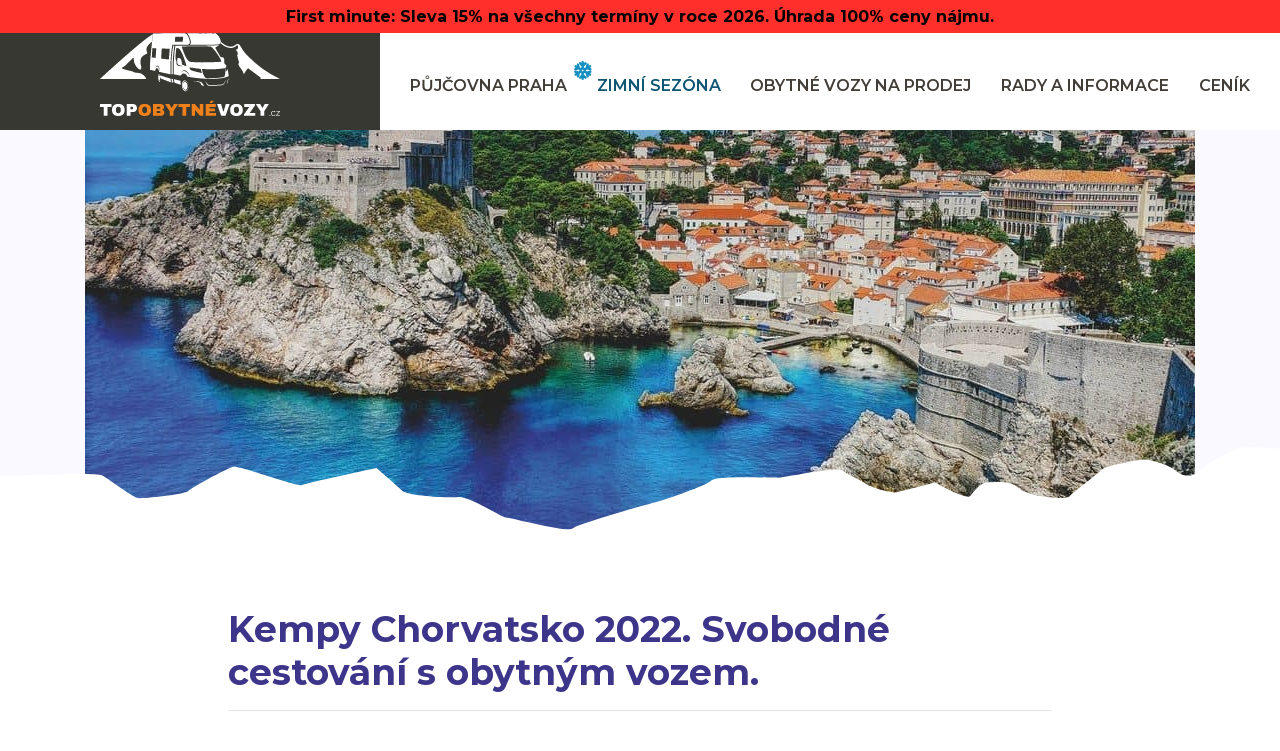

--- FILE ---
content_type: text/html; charset=UTF-8
request_url: https://topobytnevozy.cz/aktuality/kempy-chorvatsko-2022-svobodne-cestovani-s-obytnym-vozem
body_size: 23127
content:
<!DOCTYPE html>
<html lang="cz" >
    <head>
        <meta charset="utf-8">
        <meta name="viewport" content="width=device-width, initial-scale=1">
        <meta name="csrf-token" content="fqSfSLPcajtwfa7wIBo92h58cYgmwrsLZWZJ6oFx">

        <title>Kempy Chorvatsko 2022 | Vyražte obytným vozem do Chorvatska | TopObytneVozy.cz</title>
        <meta name="keywords" content="kempy chorvatsko, kempy chorvatsko 2022, autokempy chorvatsko">
        <meta name="description" content="Přečtěte si náš nový článek s názvem Kempy Chorvatsko 2022. Kempy v Chorvatsku připravené na obytné vozy. Jaké kempy v Chorvatsku stojí za to navštívit?">
        
        
        <meta name="author" content="4WORKS Solutions s.r.o.">
        <meta name="copyright" content="4WORKS Solutions s.r.o.">

        <meta name="robots" content="index, follow">

        <meta name="seznam-wmt" content="bGJ0mqwLIroJZVZhiWMYl1Jmqka7LjMd" />

        <meta name="facebook-domain-verification" content="yigtshnih9o8b3sa32h7hsdsa78ana" />

        <link rel="canonical" href="https://topobytnevozy.cz/aktuality/kempy-chorvatsko-2022-svobodne-cestovani-s-obytnym-vozem">

        <!-- Social -->

        <meta property="og:site_name" content="TopObytneVozy.cz">
        <meta property="og:title" content="Kempy Chorvatsko 2022 | Vyražte obytným vozem do Chorvatska | TopObytneVozy.cz">
        <meta property="og:description" content="Přečtěte si náš nový článek s názvem Kempy Chorvatsko 2022. Kempy v Chorvatsku připravené na obytné vozy. Jaké kempy v Chorvatsku stojí za to navštívit?">
        <meta property="og:image" content="https://topobytnevozy.cz/storage/uploads/st1KtJUvGj8FTWB2LrDBW71rKEnPH4T2tvuCYvPD.jpg">
        <meta property="og:url" content="https://topobytnevozy.cz/aktuality/kempy-chorvatsko-2022-svobodne-cestovani-s-obytnym-vozem">

        <meta name="twitter:title" content="Kempy Chorvatsko 2022 | Vyražte obytným vozem do Chorvatska | TopObytneVozy.cz">
        <meta name="twitter:description" content="Přečtěte si náš nový článek s názvem Kempy Chorvatsko 2022. Kempy v Chorvatsku připravené na obytné vozy. Jaké kempy v Chorvatsku stojí za to navštívit?">
        <meta name="twitter:image" content="https://topobytnevozy.cz/images/web/hp-img.jpg">
        <meta name="twitter:card" content="https://topobytnevozy.cz/images/web/hp-img.jpg">

        <!-- Favicon -->
        <link rel="apple-touch-icon" sizes="180x180" href="https://topobytnevozy.cz/apple-touch-icon.png">
        <link rel="icon" type="image/png" sizes="32x32" href="https://topobytnevozy.cz/favicon-32x32.png">
        <link rel="icon" type="image/png" sizes="16x16" href="https://topobytnevozy.cz/favicon-16x16.png">
        <link rel="manifest" href="https://topobytnevozy.cz/site.webmanifest">

        <!-- Fonts -->
        <link rel="preconnect" href="https://fonts.gstatic.com">
        <link href="https://fonts.googleapis.com/css2?family=Montserrat:ital,wght@0,100;0,200;0,300;0,400;0,500;0,600;0,700;0,800;0,900;1,100;1,200;1,300;1,400;1,500;1,600;1,700;1,800;1,900&display=swap" rel="stylesheet">
        <link rel="stylesheet" href="/fonts/web/vendor/icofont/icofont.min.css">
        <link rel="stylesheet" href="https://cdn.jsdelivr.net/npm/bootstrap-icons@1.8.2/font/bootstrap-icons.css">
        <!-- Styles -->
        <link rel="stylesheet" href="https://unpkg.com/leaflet@1.9.4/dist/leaflet.css"
        integrity="sha256-p4NxAoJBhIIN+hmNHrzRCf9tD/miZyoHS5obTRR9BMY="
        crossorigin=""/>
        <link rel="stylesheet" href="/css/app.css?id=f708ec1e67ef113708c32a5d065dff53">
        <link rel="stylesheet" href="https://topobytnevozy.cz/css/front.css?t=1764517649">


        
        <link rel="stylesheet" href="https://topobytnevozy.cz/css/star-rating.min.css">
        
        
        <link rel="stylesheet" href="https://topobytnevozy.cz/css/fancybox.css">
        <link rel="stylesheet" href="https://topobytnevozy.cz/css/loading-bar.css">

        
        <!-- Scripts -->
        <script src="/js/app.js?id=26eae1cbd1cce08c9dacd50eb66fa5cd" defer></script>


        <!-- Hotjar Tracking Code -->
        <script>
            (function(h,o,t,j,a,r){
                h.hj=h.hj||function(){(h.hj.q=h.hj.q||[]).push(arguments)};
                h._hjSettings={hjid:2716907,hjsv:6};
                a=o.getElementsByTagName('head')[0];
                r=o.createElement('script');r.async=1;
                r.src=t+h._hjSettings.hjid+j+h._hjSettings.hjsv;
                a.appendChild(r);
            })(window,document,'https://static.hotjar.com/c/hotjar-','.js?sv=');
        </script>

        <!-- Smartsupp Live Chat script -->
        <script type="text/javascript">
            var _smartsupp = _smartsupp || {};
            _smartsupp.key = 'e1c39ba47d0205863d2b30fa00a207b55752f3ea';
            window.smartsupp||(function(d) {
            var s,c,o=smartsupp=function(){ o._.push(arguments)};o._=[];
            s=d.getElementsByTagName('script')[0];c=d.createElement('script');
            c.type='text/javascript';c.charset='utf-8';c.async=true;
            c.src='https://www.smartsuppchat.com/loader.js?';s.parentNode.insertBefore(c,s);
            })(document);
        </script>

        <!-- Meta Pixel Code -->
        <script>
        !function(f,b,e,v,n,t,s)
        {if(f.fbq)return;n=f.fbq=function(){n.callMethod?
        n.callMethod.apply(n,arguments):n.queue.push(arguments)};
        if(!f._fbq)f._fbq=n;n.push=n;n.loaded=!0;n.version='2.0';
        n.queue=[];t=b.createElement(e);t.async=!0;
        t.src=v;s=b.getElementsByTagName(e)[0];
        s.parentNode.insertBefore(t,s)}(window, document,'script',
        'https://connect.facebook.net/en_US/fbevents.js');
        fbq('init', '458358831686242');
        fbq('track', 'PageView');
        </script>
        <noscript><img height="1" width="1" style="display:none"
        src="https://www.facebook.com/tr?id=458358831686242&ev=PageView&noscript=1"
        /></noscript>
        <!-- End Meta Pixel Code -->

        <!-- Google Tag Manager -->
        <script>(function(w,d,s,l,i){w[l]=w[l]||[];w[l].push({'gtm.start':
        new Date().getTime(),event:'gtm.js'});var f=d.getElementsByTagName(s)[0],
        j=d.createElement(s),dl=l!='dataLayer'?'&l='+l:'';j.async=true;j.src=
        'https://www.googletagmanager.com/gtm.js?id='+i+dl;f.parentNode.insertBefore(j,f);
        })(window,document,'script','dataLayer','GTM-M8NZ5CK');</script>
        <!-- End Google Tag Manager -->

        <!-- Global site tag (gtag.js) - Google Ads: 362985500 -->
        <script async src="https://www.googletagmanager.com/gtag/js?id=AW-362985500"></script>
        <script>
        window.dataLayer = window.dataLayer || [];
        function gtag(){dataLayer.push(arguments);}
        gtag('js', new Date());

        gtag('config', 'AW-362985500');
        </script>

        <!-- Global site tag (gtag.js) - Google Analytics -->
        <script async src="https://www.googletagmanager.com/gtag/js?id=G-YZDHK1MZ2B"></script>
        <script>
        window.dataLayer = window.dataLayer || [];
        function gtag(){dataLayer.push(arguments);}
        gtag('js', new Date());

        gtag('config', 'G-YZDHK1MZ2B');
        </script>

        <!-- Global site tag (gtag.js) - Google Analytics -->
        <script async src="https://www.googletagmanager.com/gtag/js?id=UA-197963204-1"></script>
        <script>
        window.dataLayer = window.dataLayer || [];
        function gtag(){dataLayer.push(arguments);}
        gtag('js', new Date());

        gtag('config', 'UA-197963204-1');
        </script>

        <script type="text/javascript">
	        /* <![CDATA[ */
            var seznam_retargeting_id = 134111;
        	/* ]]> */
        </script>


        <script type="text/javascript" src="/js/retargeting.js"></script>

        <script src="https://www.google.com/recaptcha/api.js"></script>


        <script src="https://kit.fontawesome.com/01db3a6801.js" crossorigin="anonymous"></script>
        <script src="https://topobytnevozy.cz/js/fancybox.umd.js"></script>
        <script src="https://topobytnevozy.cz/js/loading-bar.min.js"></script>
        <script src="/js/capture.js"></script>
        <script src="https://www.google.com/recaptcha/api.js?hl=cs" async defer></script>



        <script src="/js/main.js?t=1742130248" defer></script>

        
        

        

    </head>
    <body class="post space-top">

        <!-- Google Tag Manager (noscript) -->
        <noscript><iframe src="https://www.googletagmanager.com/ns.html?id=GTM-M8NZ5CK"
        height="0" width="0" style="display:none;visibility:hidden"></iframe></noscript>
        <!-- End Google Tag Manager (noscript) -->

        <div id="app" class="page__wrapper">

            <header class="header ">
    <div class=" logo__wrapper">
        <a href="https://topobytnevozy.cz" class="logo__link" title="www.topobytnevozy.cz">
            <svg id="logoBright" data-name="Vrstva 1" xmlns="http://www.w3.org/2000/svg" viewBox="0 0 299.53 169.2"><polygon class="cls-1" points="12.61 154.41 12.61 168.86 6.38 168.86 6.38 154.41 0 154.41 0 149.44 18.96 149.44 18.96 154.41 12.61 154.41"/><path class="cls-1" d="M38.26,151.67c1.83,1.71,2.74,4.21,2.74,7.48s-.91,5.77-2.74,7.48-4.41,2.57-7.76,2.57-5.93-.85-7.74-2.56S20,162.44,20,159.15s.9-5.79,2.72-7.49,4.4-2.56,7.74-2.56,5.94.86,7.76,2.57M27.46,155a4.84,4.84,0,0,0-1.05,3.28v1.8a4.84,4.84,0,0,0,1.05,3.28,3.78,3.78,0,0,0,3,1.21,3.86,3.86,0,0,0,3.07-1.21,4.84,4.84,0,0,0,1-3.28v-1.8a4.84,4.84,0,0,0-1-3.28,3.89,3.89,0,0,0-3.07-1.21,3.81,3.81,0,0,0-3,1.21"/><path class="cls-1" d="M58.47,150.28a5.81,5.81,0,0,1,2.2,2.28,6.69,6.69,0,0,1,.79,3.26v.37a6.76,6.76,0,0,1-.79,3.27,5.8,5.8,0,0,1-2.2,2.3,6.16,6.16,0,0,1-3.22.83H50.6v6.27H44.36V149.44H55.25a6.16,6.16,0,0,1,3.22.84m-7.87,7.77h2.56a2,2,0,0,0,1.49-.51,1.94,1.94,0,0,0,.49-1.38v-.23a1.91,1.91,0,0,0-.49-1.39,2,2,0,0,0-1.49-.5H50.6Z"/><path class="cls-2" d="M82.14,151.67c1.83,1.71,2.74,4.21,2.74,7.48s-.91,5.77-2.74,7.48-4.41,2.57-7.76,2.57-5.93-.85-7.74-2.56-2.72-4.2-2.72-7.49.9-5.79,2.72-7.49,4.4-2.56,7.74-2.56,5.94.86,7.76,2.57M71.34,155a4.84,4.84,0,0,0-1,3.28v1.8a4.84,4.84,0,0,0,1,3.28,3.78,3.78,0,0,0,3,1.21,3.86,3.86,0,0,0,3.07-1.21,4.84,4.84,0,0,0,1-3.28v-1.8a4.84,4.84,0,0,0-1-3.28,3.89,3.89,0,0,0-3.07-1.21,3.81,3.81,0,0,0-3,1.21"/><path class="cls-2" d="M103.86,150.05a4.84,4.84,0,0,1,2,1.71,4.37,4.37,0,0,1,.72,2.45,4.23,4.23,0,0,1-3.25,4.52v.11c2.47.57,3.7,2.18,3.7,4.86a4.88,4.88,0,0,1-.75,2.69,5,5,0,0,1-2,1.82,6.29,6.29,0,0,1-2.85.65H88.24V149.44h12.92a6.08,6.08,0,0,1,2.7.61m-9.38,7h4.29a1.38,1.38,0,0,0,1-.44,1.54,1.54,0,0,0,.41-1.09v-.28a1.49,1.49,0,0,0-.43-1.06,1.35,1.35,0,0,0-1-.43H94.48Zm0,7.33h4.74a1.37,1.37,0,0,0,1-.43,1.57,1.57,0,0,0,.41-1.09v-.28a1.55,1.55,0,0,0-.41-1.09,1.38,1.38,0,0,0-1-.44H94.48Z"/><polygon class="cls-2" points="122.24 168.86 116.01 168.86 116.01 161.32 108.3 149.44 115.47 149.44 119.19 155.91 119.31 155.91 123.03 149.44 129.83 149.44 122.24 161.32 122.24 168.86"/><polygon class="cls-2" points="143.32 154.41 143.32 168.86 137.09 168.86 137.09 154.41 130.71 154.41 130.71 149.44 149.67 149.44 149.67 154.41 143.32 154.41"/><polygon class="cls-2" points="166.41 168.86 158.25 159.43 158.25 168.86 152.52 168.86 152.52 149.44 157.97 149.44 166.12 159.01 166.12 149.44 171.85 149.44 171.85 168.86 166.41 168.86"/><path class="cls-2" d="M176,149.44h16.79v4.66H182.26v2.68h9v4.46h-9v3H193v4.66H176Zm6.09-1.8,2.6-3.75h5.45l.05.11-4.51,3.64Z"/><polygon class="cls-1" points="201.68 168.86 194.79 149.44 201.45 149.44 205.35 162.42 205.46 162.42 209.38 149.44 215.76 149.44 208.9 168.86 201.68 168.86"/><path class="cls-1" d="M234.81,151.67c1.82,1.71,2.73,4.21,2.73,7.48s-.91,5.77-2.73,7.48-4.41,2.57-7.76,2.57-5.93-.85-7.75-2.56-2.72-4.2-2.72-7.49.91-5.79,2.72-7.49,4.4-2.56,7.75-2.56,5.93.86,7.76,2.57M224,155a4.84,4.84,0,0,0-1,3.28v1.8a4.84,4.84,0,0,0,1,3.28,3.79,3.79,0,0,0,3.05,1.21,3.85,3.85,0,0,0,3.06-1.21,4.84,4.84,0,0,0,1.06-3.28v-1.8a4.84,4.84,0,0,0-1.06-3.28,3.88,3.88,0,0,0-3.06-1.21A3.82,3.82,0,0,0,224,155"/><polygon class="cls-1" points="249.09 164.2 258.31 164.2 258.31 168.86 239.49 168.86 239.49 166.85 248.49 154.1 240.17 154.1 240.17 149.44 258.09 149.44 258.09 151.45 249.09 164.2"/><polygon class="cls-1" points="273.32 168.86 267.09 168.86 267.09 161.32 259.38 149.44 266.55 149.44 270.28 155.91 270.39 155.91 274.12 149.44 280.92 149.44 273.32 161.32 273.32 168.86"/><path class="cls-1" d="M282.17,168.69a.82.82,0,0,1-.23-.58.8.8,0,0,1,.23-.58.8.8,0,0,1,1.14,0,.77.77,0,0,1,.24.58.81.81,0,0,1-1.38.58"/><path class="cls-1" d="M286.78,168.42a3.69,3.69,0,0,1-1.45-1.43,4.37,4.37,0,0,1,0-4.17,3.76,3.76,0,0,1,1.45-1.43,4.24,4.24,0,0,1,2.1-.51,4.17,4.17,0,0,1,1.83.4,3.11,3.11,0,0,1,1.27,1.17l-.8.54a2.46,2.46,0,0,0-1-.88,2.89,2.89,0,0,0-1.31-.29,3,3,0,0,0-1.54.38,2.62,2.62,0,0,0-1.07,1.09,3.54,3.54,0,0,0,0,3.23,2.59,2.59,0,0,0,1.07,1.08,3.17,3.17,0,0,0,2.85.1,2.43,2.43,0,0,0,1-.87l.8.54a3,3,0,0,1-1.28,1.16,4,4,0,0,1-1.82.4,4.24,4.24,0,0,1-2.1-.51"/><polygon class="cls-1" points="299.53 167.97 299.53 168.86 293.09 168.86 293.09 168.15 298.07 161.84 293.18 161.84 293.18 160.94 299.44 160.94 299.44 161.65 294.46 167.97 299.53 167.97"/><path class="cls-1" d="M166.42,113.85a1.53,1.53,0,0,1,.93.83,9.33,9.33,0,0,1,.34.93c.13.39.23.78.36,1.17a2.36,2.36,0,0,0,1.1,1.38,14.65,14.65,0,0,0,3.59,1.44c0-.17-.05-.25-.07-.32a20,20,0,0,0-2.36-4.48,11.6,11.6,0,0,0-1-1.18,3.26,3.26,0,0,0-1.56-.89c-.47-.11-.94-.24-1.41-.36a36,36,0,0,0-3.85-.66c-.85-.11-1.7-.19-2.55-.25-1-.07-2.06-.1-3.09-.16l-1.26-.08a2.72,2.72,0,0,0,.62.17l3.5.59a41.3,41.3,0,0,1,6.74,1.87"/><path class="cls-1" d="M133.88,111.86c0-.19,0-.39,0-.58,0-.38-.07-.42-.43-.52-.15-.05-.3-.08-.45-.12l-2.93-.77-6.59-1.72a2.66,2.66,0,0,0-.35-.05,3.55,3.55,0,0,0,0,.44c0,.39.07.77.11,1.16a24.07,24.07,0,0,0,.63,3.67c.19.72.09.61.8.84l9.2,3,.64.19c0-.21,0-.32,0-.43a31.07,31.07,0,0,1-.54-5.09"/><path class="cls-1" d="M209.83,108.38l0,0s0,0,0,0l0,.06"/><path class="cls-1" d="M212.17,110.46a33.64,33.64,0,0,0-.85,5.11,3.78,3.78,0,0,0,1-1.91c.09-.42.16-.84.24-1.26.15-.76.3-1.52.46-2.28a2,2,0,0,1,.4-.83,5.12,5.12,0,0,1,1.21-1.16c.26-.17.5-.37.74-.56a1.4,1.4,0,0,0,.17-.24c-.21.06-.32.08-.42.12a7.56,7.56,0,0,0-1.59,1,2.68,2.68,0,0,0-1.39,2"/><path class="cls-1" d="M207.53,112.85a14.8,14.8,0,0,1-1.76,2.4,6.89,6.89,0,0,1-1.22,1.07,3.57,3.57,0,0,1-1.69.61l-2.84.26-1.57.14c-.81.06-1.63.14-2.44.19l-2.51.15c-1.16.06-2.33.15-3.49.18-2.55.06-5.1.09-7.64,0a3.61,3.61,0,0,1-1.52-.36,6.77,6.77,0,0,1-1.64-1.11,13.08,13.08,0,0,1-1.83-2c-.59-.8-1.14-1.62-1.71-2.43-.06-.08-.06-.23-.25-.2,0,.08.05.15.08.22a20.72,20.72,0,0,0,1.67,3.53,19.33,19.33,0,0,0,1.15,1.69,5.44,5.44,0,0,0,1.35,1.27,2.9,2.9,0,0,0,1.54.49c.48,0,1,0,1.45,0,3.66.06,7.32,0,11-.1l.29,0c1.09-.06,2.18-.12,3.26-.2s2.25-.16,3.38-.26c.89-.09,1.77-.22,2.66-.32a3.46,3.46,0,0,0,1.77-.69,6.37,6.37,0,0,0,1.08-1.06,12.19,12.19,0,0,0,1.38-2.09,32.16,32.16,0,0,0,2.3-5.6,3,3,0,0,0,.06-.32c-.1.18-.21.36-.29.54a32.36,32.36,0,0,1-2,3.89"/><path class="cls-1" d="M142.46,113a2.45,2.45,0,0,0-2.82.36,3.48,3.48,0,0,0-.79.92,5.66,5.66,0,0,0-.69,1.6,9.12,9.12,0,0,0-.29,3.29,10.44,10.44,0,0,0,.87,3.43,6.82,6.82,0,0,0,1.21,1.84,3.93,3.93,0,0,0,1.43,1,2.4,2.4,0,0,0,2.33-.28,3.36,3.36,0,0,0,.82-.82,5.33,5.33,0,0,0,.71-1.33,8.68,8.68,0,0,0,.5-3.15,9.9,9.9,0,0,0-.74-3.75,7.48,7.48,0,0,0-1.18-2,4.12,4.12,0,0,0-1.36-1.09"/><path class="cls-1" d="M100.36,110.07s0,0,0,0l0,0s0,.06,0,.09l.06-.07"/><path class="cls-1" d="M99,101.05c0-.31-.08-.6-.13-.89a2.44,2.44,0,0,0-.06-.31c-.06,0-.09-.07-.13-.07a.66.66,0,0,0-.71.28,3.33,3.33,0,0,0-.56,1.15,10.19,10.19,0,0,0-.45,2.57,19.58,19.58,0,0,0,.34,5.4,9.23,9.23,0,0,0,.69,2.1,2.49,2.49,0,0,0,.57.8.68.68,0,0,0,1,0,1.61,1.61,0,0,0,.25-.32,3.46,3.46,0,0,0,.53-1.56c-.08.13-.15.26-.23.38a1.7,1.7,0,0,1-.29.36.53.53,0,0,1-.78,0,1.34,1.34,0,0,1-.52-.79c.06,0,.1-.05.13,0a.59.59,0,0,0,.77-.42,5.44,5.44,0,0,0,.31-.94,11.69,11.69,0,0,0,.06-3.87l-.15-1.15c.12.28.25.56.35.85a9.61,9.61,0,0,0,1,2,1.64,1.64,0,0,0,.85.66q5.48,2.07,10.94,4.17l4.74,1.8c.14,0,.28.13.44,0a1.15,1.15,0,0,0,0-.18c-.15-1.9-.31-3.79-.46-5.69l0-.05-.07-.09-.61-.21-12.35-3.82-4.51-1.39a.89.89,0,0,0-.59-.08c0,.18,0,.35.07.52.08.5.18,1,.27,1.49-.1-.21-.19-.42-.3-.63a5.62,5.62,0,0,0-.43-.69.38.38,0,0,0-.56-.09,1.07,1.07,0,0,1-.26.09,1.75,1.75,0,0,1,1-1.37"/><path class="cls-1" d="M122.5,62.22c.13-1.24.27-2.47.42-3.71s.27-2.24.42-3.36l.3-2.31a2,2,0,0,0,0-.34,6.86,6.86,0,0,0-1.57,0c0,.17-.11.33-.15.5a94.28,94.28,0,0,0-1.6,9.31c-.27,2.2-.49,4.4-.69,6.61-.15,1.74-.26,3.49-.35,5.24s-.19,3.58-.24,5.36c-.06,2.65-.12,5.3-.13,7.94,0,3.8,0,7.59,0,11.39,0,.23,0,.46,0,.7a2.11,2.11,0,0,0,.09.36,5.33,5.33,0,0,0,2,0,1.17,1.17,0,0,0,0-.56c0-.74,0-1.48,0-2.22,0-5.06,0-10.12.12-15.17,0-.32,0-.63,0-.94.09-2.06.18-4.12.29-6.18.08-1.51.18-3,.27-4.54,0-.56.08-1.13.13-1.69.1-1.2.21-2.4.32-3.6q.12-1.4.27-2.79"/><path class="cls-1" d="M121.67,110.8c0-.48-.1-1-.14-1.45a6.86,6.86,0,0,0-.18-1.53,19.25,19.25,0,0,0-2.19-.3,14,14,0,0,0,.08,2.52c.05,1.18.14,2.36.28,3.52a10.1,10.1,0,0,0,2.45.23,5.52,5.52,0,0,0-.12-1.48c0-.5-.12-1-.18-1.51"/><path class="cls-1" d="M147.11,118.41c0-.3-.08-.6-.14-.91a12.87,12.87,0,0,0-1.42-3.93,8.36,8.36,0,0,0-1.52-2,5,5,0,0,0-1.49-1,3.4,3.4,0,0,0-3.63.45,6.38,6.38,0,0,0-.89.91,6.09,6.09,0,0,0-.93,1.62,11.29,11.29,0,0,0-.81,3.8,16.22,16.22,0,0,0,.1,2.51,13.26,13.26,0,0,0,1.44,4.65,8.47,8.47,0,0,0,1.71,2.28,5.15,5.15,0,0,0,1.55,1,3.4,3.4,0,0,0,3.43-.43,4.34,4.34,0,0,0,1-1,7.53,7.53,0,0,0,1-1.78,12,12,0,0,0,.68-3,13.4,13.4,0,0,0-.06-2.63c0,.69,0,1.28,0,1.86a9.23,9.23,0,0,1-.81,3.5,5.27,5.27,0,0,1-1.24,1.75,3.06,3.06,0,0,1-3.66.49,5.19,5.19,0,0,1-1.61-1.33,8.17,8.17,0,0,1-1.25-2,12.24,12.24,0,0,1-.9-6.68,8.51,8.51,0,0,1,.77-2.56,5.35,5.35,0,0,1,1.11-1.56,3.09,3.09,0,0,1,3.86-.48,5.26,5.26,0,0,1,1.38,1.15,8.74,8.74,0,0,1,1.31,2.07,16.1,16.1,0,0,1,1,3.29"/><path class="cls-1" d="M149.66,51l.7,0h12.43l6.72,0q8.25,0,16.52-.11c1.94,0,3.89,0,5.83-.11.95,0,1.9-.11,2.85-.18s1.9-.16,2.85-.27c1.2-.14.95,0,1.84-.83a6.55,6.55,0,0,0,.86-1,3.82,3.82,0,0,0,.73-2.91,18.35,18.35,0,0,0-1.49-5.2,19.81,19.81,0,0,0-3.91-5.84,13.43,13.43,0,0,0-2.78-2.15l-48-.43c.07,0,.14.09.21.15a10.15,10.15,0,0,1,1.51,1.7A21.81,21.81,0,0,1,149,38.43a32.81,32.81,0,0,1,1.91,6.36,17.4,17.4,0,0,1,.28,1.9,5.18,5.18,0,0,1-1.24,4c-.09.1-.16.21-.29.37"/><path class="cls-1" d="M201.06,71.75c-.12.16-9.67-15.49-9.08-16a65.76,65.76,0,0,0,6.22-4.37,4.69,4.69,0,0,1-.54.11c-1.14.13-2.27.3-3.42.37l-3.78.23c-2.18.14-4.36.21-6.53.24-2,0-3.93.07-5.9.12-7.63.17-15.25.1-22.88.1-8.25,0-16.5,0-24.75-.07h-4.15l-.63,0a4.09,4.09,0,0,0-.29,1.34c-.29,1.8-.57,3.61-.81,5.42-.2,1.46-.36,2.93-.52,4.4s-.3,2.79-.42,4.18-.2,2.56-.28,3.84q-.17,2.47-.3,4.95c-.06,1.07-.09,2.14-.13,3.21-.14,4.42-.17,8.83-.16,13.25,0,2.08,0,4.17,0,6.25V100c.14,0,.24.09.35.11l7.16,1.36,3.15.6c.32.06.65.07,1,.1.11-.2.21-.36.3-.53A6.25,6.25,0,0,1,136,100a4.74,4.74,0,0,1,5.1-1,6.53,6.53,0,0,1,2.28,1.49,9.81,9.81,0,0,1,2,2.89c.1.21.2.42.32.65l1.42.26,5.83.86c1.6.23,3.19.45,4.79.66s3,.34,4.47.5c1.33.15,2.66.3,4,.43,1.1.11,2.21.18,3.31.27l4.07.31,2.22.13c.85,0,1.71.09,2.56.11,2.71,0,5.41.18,8.12.12,1.34,0,2.68-.06,4-.12,1.5-.07,3-.19,4.48-.3,1.11-.08,2.22-.16,3.32-.27a74.49,74.49,0,0,0,8.41-1.26,24.38,24.38,0,0,0,5.4-1.83c.51-.25,1-.46,1.54-.69a.47.47,0,0,1,.5,0c0-.23-1.32-10.53-2-13.15A3.83,3.83,0,0,1,212,92a5.45,5.45,0,0,1-.76,1.43,9,9,0,0,1-1.87,1.92,1.72,1.72,0,0,1-.32.18c-.18-.13-.16-.29-.17-.44-.08-.79-.14-1.59-.23-2.38s-.21-1.5-.31-2.25a2.5,2.5,0,0,1-.05-.29.43.43,0,0,1,.15-.41,6.17,6.17,0,0,0,1.92-3.39,1.23,1.23,0,0,1,.15-.43l-3.91-4.62s.12-6.1-.09-6.93-1.38-2.65-2.39-2.68a14.06,14.06,0,0,0-3.05.07M131,86.11a9.85,9.85,0,0,1-1.29-.35,2.8,2.8,0,0,1-1.5-1.23,4.48,4.48,0,0,1-.59-1.39,6.75,6.75,0,0,1-.25-1.67c0-.76,0-1.52,0-2.27a.88.88,0,0,0-.14-.61,6.26,6.26,0,0,1-1.14-2.72,17,17,0,0,1-.36-3,49.05,49.05,0,0,1,.14-6.06c.15-1.75.34-3.48.53-5.22.15-1.4.33-2.78.48-4.18a1.06,1.06,0,0,1,1-1,2.37,2.37,0,0,1,.53,0,5.86,5.86,0,0,1,.91.18A7.64,7.64,0,0,1,132.14,58a5.3,5.3,0,0,1,.81.83,23.38,23.38,0,0,1,2.19,3.45,68.93,68.93,0,0,1,3.34,7.44c1.57,4,2.92,8.13,4.21,12.25l1.41,4.5c0,.09.05.19.09.33a1.19,1.19,0,0,1-.73-.14q-2.73-1-5.37-2.12l-1.33-.6a.45.45,0,0,1-.31-.44c-.1-1.07-.2-2.13-.34-3.19a20.53,20.53,0,0,0-.93-4.09,7.32,7.32,0,0,0-.71-1.53,2.69,2.69,0,0,0-1.72-1.3,6.79,6.79,0,0,0-1.26-.22,10,10,0,0,0-2.38.12c-.37.06-.42.1-.48.47a2.7,2.7,0,0,0,0,.28,35.15,35.15,0,0,0,0,5.43A12.67,12.67,0,0,0,129,82c.05.17.1.33.16.5a3.24,3.24,0,0,0,1.8,2,18.13,18.13,0,0,0,4.11,1.28c.75.15,1.5.25,2.24.38.15,0,.3.08.45.12,0,.17-.16.12-.24.13l-1.69.08a23.51,23.51,0,0,1-4.88-.31m18,16.65a30.5,30.5,0,0,0-1.76-2.75,20.41,20.41,0,0,0-2.86-3.23A10.31,10.31,0,0,0,142,95.17a6.86,6.86,0,0,0-1.48-.53,3.92,3.92,0,0,0-3,.48A6.55,6.55,0,0,0,136,96.43c-.21.23-.39.49-.59.72a2.37,2.37,0,0,1-.29.25v0h0s0,0,0,0a.43.43,0,0,0,0,0h0a1.41,1.41,0,0,1,.1-.31A8.44,8.44,0,0,1,137,94.64a4.79,4.79,0,0,1,2.45-1.27,4.16,4.16,0,0,1,1.79.11A7.49,7.49,0,0,1,144,94.83a11.58,11.58,0,0,1,2.31,2.38,21.1,21.1,0,0,1,2.92,5.56c0,.1.05.21.09.36-.22-.08-.26-.24-.33-.37M169,97.84c-1.55-.33-3.11-.64-4.67-1-2.79-.62-5.56-1.29-8.3-2.1-1.48-.43-2.93-.93-4.36-1.49a3.51,3.51,0,0,1-2-1.88A11.27,11.27,0,0,1,149,89a1.69,1.69,0,0,1,0-.32,3.76,3.76,0,0,1,.47,0l2.83.38,3,.41,3.06.41,3,.41,3.12.42,2.88.4.27,0a1.23,1.23,0,0,1,.27.66c.36,1.33.71,2.66,1.07,4,.13.49.28,1,.41,1.46.05.19.09.38.13.55-.16.15-.32.08-.47,0m-1.71-17.59c-2.12,0-4.24-.06-6.36-.12-1.7,0-3.39-.13-5.08-.23-1.43-.09-2.86-.22-4.3-.34-.44,0-.89-.11-1.33-.16a4.52,4.52,0,0,1-1.93-.77,8.1,8.1,0,0,1-1.39-1.15,17.74,17.74,0,0,1-2.09-2.58,43.22,43.22,0,0,1-3.48-6.28,109.44,109.44,0,0,1-5-13.12c-.16-.48-.3-1-.47-1.5a2.6,2.6,0,0,1,.36-.09,4.71,4.71,0,0,1,.53,0c2.35-.05,4.7-.11,7.06-.15,3.11-.06,6.22-.09,9.34-.15,6.59-.13,13.19-.1,19.78,0,1.68,0,3.35.06,5,.11,1.83,0,3.66.14,5.48.21a2.28,2.28,0,0,1,1.06.3,10.15,10.15,0,0,1,1.2.82c.68.58,1.34,1.19,2,1.83a58,58,0,0,1,4.6,5.42,93.63,93.63,0,0,1,7.08,10.57,28.64,28.64,0,0,1,1.77,3.55,11.16,11.16,0,0,1,.46,1.38,3.13,3.13,0,0,1,.09.92c0,.38-.2.55-.58.6s-.54.06-.82.07l-3.08.16-3.38.18-.24,0-4.14.15L185,80h-.23c-2.24,0-4.47.11-6.71.15-3.56.08-7.12.14-10.68.09m40,9.82a1.93,1.93,0,0,1,.34,0,2.61,2.61,0,0,1,.23,1,41.68,41.68,0,0,1,.43,5.58,19.1,19.1,0,0,1-.41,4.58,6.26,6.26,0,0,1-.57,1.64,5.7,5.7,0,0,1-.62.92,2.38,2.38,0,0,1-1.43.83q-1.78.32-3.57.6c-1,.16-2,.3-2.94.43s-1.74.19-2.61.28c-.65.07-1.31.13-2,.18s-1.51.11-2.27.15c-2.74.15-5.48.16-8.22.16-2,0-4,0-6.07,0a3.61,3.61,0,0,1-2.36-.86,7.51,7.51,0,0,1-1.34-1.53,17.2,17.2,0,0,1-1.57-2.93,40.84,40.84,0,0,1-2-6.09c-.24-1-.45-2-.66-3-.05-.23-.07-.46-.11-.72a3,3,0,0,1,.36-.06l5.24.24h.41c2,.06,4.08.1,6.12.18,2.55.09,5.1.09,7.65,0,1.26,0,2.52-.11,3.78-.18.78,0,1.56-.09,2.33-.15l2-.19c.51,0,1-.09,1.51-.15,1.31-.14,2.63-.28,3.94-.45s2.89-.39,4.33-.58"/><path class="cls-1" d="M83.49,92.74c.31,0,.62.08.93.14q2.31.47,4.62,1l2.22.49a4.11,4.11,0,0,0,.55.07c.06-.27.11-.51.16-.75a9.73,9.73,0,0,1,.59-1.9,9,9,0,0,1,.52-1,2.58,2.58,0,0,1,.45-.54,1.56,1.56,0,0,1,2.25-.11,4.65,4.65,0,0,1,1.13,1.4A12.1,12.1,0,0,1,98,94.24c.1.38.17.76.26,1.14,0,.17.09.33.14.53l.56.16c3,.67,5.95,1.36,8.92,2,2.26.5,4.52,1,6.79,1.46.68.14,1.37.26,2.06.38a3.08,3.08,0,0,0,.44,0,2.63,2.63,0,0,0,.06-.39c0-1.07,0-2.14,0-3.21q-.09-3.93,0-7.88c0-.37,0-.73,0-1.11,0-2.15.09-4.31.17-6.47.05-1.58.13-3.15.22-4.72.11-1.73.21-3.46.36-5.19q.25-3.19.58-6.39.3-2.89.7-5.79c.34-2.44.75-4.88,1.12-7.32,0-.1,0-.19.06-.29a.28.28,0,0,1,.25-.21l.58,0,10.57.06L140,51c2,0,3.93,0,5.9,0a2.19,2.19,0,0,0,1.06-.26,6,6,0,0,0,1.49-1A3.34,3.34,0,0,0,149.59,47a21.23,21.23,0,0,0-.77-4.18,29.37,29.37,0,0,0-2.19-5.65,17,17,0,0,0-1.85-2.9,8.83,8.83,0,0,0-1.4-1.4,3.69,3.69,0,0,0-2.26-.81c-1.34,0-2.68,0-4-.08h-.16l-3.67-.05-32.55.23-4.59.09-6.31.09c-.17,0-.34,0-.52,0-.35,0-.71,0-1.06,0,0,.36-6.2,48.83-5.09,60.72,0-.22.12-.31.35-.29M125.2,37.8c.15-.13.33-.09.5-.09l3.44-.05,8.53,0a1.94,1.94,0,0,1,.71.06,2,2,0,0,1,0,.34l-.33,3.54c-.09,1-.19,1.94-.28,2.91-.05.46-.09.92-.14,1.39a1.72,1.72,0,0,1-.08.28,2.45,2.45,0,0,1-.35.05c-4.19,0-8.37-.09-12.61-.15a3.12,3.12,0,0,1,0-.35c0-.8.53-7.5.62-7.9M101.7,73.16c.11-1.71.22-3.42.34-5.12l.42-6c.06-.83.1-1.67.15-2.5,0-.62.08-1.25.13-1.87,0-.33.1-.4.44-.4s.81,0,1.22.06l6.71.16,4.26.11a1.18,1.18,0,0,1,.68.14,2.11,2.11,0,0,1,0,.35q-.75,8.59-1.49,17.2a1.08,1.08,0,0,1-.06.19s-.06,0-.08,0l0,0-1-.1L101.89,74s-.1,0-.16-.07a1.59,1.59,0,0,1,0-.75m-7.6,12.9a1.63,1.63,0,0,1,1.8-.25,3.86,3.86,0,0,1,1.26.93,7.47,7.47,0,0,1,1.07,1.66,15.79,15.79,0,0,1,1,2.91,28.23,28.23,0,0,1,.76,4c-.13,0-.13-.07-.15-.12a2,2,0,0,1-.08-.22c-.27-.93-.53-1.87-.83-2.8a16.54,16.54,0,0,0-1.15-2.67,7.86,7.86,0,0,0-1.09-1.59A3.7,3.7,0,0,0,95.6,87a1.44,1.44,0,0,0-1.59.16,3.84,3.84,0,0,0-.78.78c-.26.35-.46.76-.7,1.14-.09.16-.19.32-.29.47v0h0l0,0,0,0a0,0,0,0,1,0,0,0,0,0,0,1,0,0v0a1.12,1.12,0,0,1,0-.32,8.29,8.29,0,0,1,1.09-2.38,4.37,4.37,0,0,1,.74-.81m-7.84-14.6c0-.86.09-1.71.15-2.56s.12-1.75.17-2.62.1-1.9.16-2.86l.3-4.71c0-.39,0-.78,0-1.16a1.2,1.2,0,0,1,.14-.64,1.43,1.43,0,0,1,.22,0l5.94.14a1.66,1.66,0,0,1,.26.05,2.8,2.8,0,0,1,0,.4c-.05,1-.11,1.94-.17,2.91-.05.8-.13,1.59-.18,2.39-.09,1.45-.17,2.91-.27,4.36l-.3,4.25c0,.29,0,.58-.05.87a.81.81,0,0,1-.13.52.71.71,0,0,1-.21,0l-5.84-.73a.7.7,0,0,1-.2-.08.74.74,0,0,1-.07-.52"/><path class="cls-3" d="M186.5,32.4c-.17-1.36-.34-2.71-.51-4.08a14.81,14.81,0,0,1,4.32,4.11l2.56,0,.12,0c-9.21-12.93-13-4.11-15.49-.18Z"/><path class="cls-3" d="M86.59,46.08c.65-5.75,1.21-10.33,1.48-12.47C76.64,38.33,20.27,88.86-.08,107.82H77.08c-.29-.73-.59-1.45-.86-2.19-9.56-12.25-14.45-5.27-21.69-10.13-1.1-.73-22.46-4.79-18-6.42,8-2.9,20.24-21.83,19.74-14.48-.85,12.46,15.87,26,11.86,10.78C63,65.92,81,68,78.44,63.58c-4-6.77,2.33-13.65,8.15-17.5"/><path class="cls-3" d="M299.58,107.82A182.94,182.94,0,0,1,243.9,67.49C230.84,53.66,234.22,45,223.56,52.4c-7.5,5.22-18.44-2.38-22.21-6.1a17.91,17.91,0,0,1-.69,2l-.1.21c.75.69,1.52,1.31,2.08,1.74A33.57,33.57,0,0,0,210.82,55a17.14,17.14,0,0,0,9.4,1.16,11.87,11.87,0,0,0,4.48-1.88c.82-.58,3.44-2.41,4.78-2.35.22,4.47.83,5.79-3,7.2-.42,2.16,4.47,3.65,2.14,9-.48,1.1,1.92,10,3,12.19-5,4.57,5.85,10.43,7.19,18.63.51,3.1,5.61-9.55,8.15-8.62.11.14,15.92,11.85,20.65,15.33-.21.74-.44,1.46-.67,2.19Z"/><path class="cls-3" d="M133.26,31.88c1.22-7.19,8.9-12,11.88-29.62a10.73,10.73,0,0,1,1.79.37c5.15,1.57,7.67,7.3,9,12.32.56,2.07,6.29,8.82,7.78,10.53a49.47,49.47,0,0,0,6.82,6.77l4,0c-.06-.17-.13-.35-.19-.55-3.4.28-16-15.8-16.42-17.39-8.53-31.43-37.92-3.27-50.11,9.41-4.24,4.41-6.78,7-8.7,8.36Z"/></svg>        </a>
    </div>

    <div class=" nav__wrapper">
        <div class="top-nav">
            <div class="top-menu">

    <ul class="top-menu__primary">

                    <li class="top-menu__item">
                <a href="/aktuality" class="top-menu__link" title="Aktuality">
                    Aktuality
                </a>
            </li>
                    <li class="top-menu__item">
                <a href="/stranka/o-pujcovne" class="top-menu__link" title="O půjčovně">
                    O půjčovně
                </a>
            </li>
                    <li class="top-menu__item">
                <a href="/stranka/kontakt" class="top-menu__link" title="Kontakt">
                    Kontakt
                </a>
            </li>
        
        
            
        

        


    </ul>

    <ul class="top-menu__secondary">

        <li class="top-menu__item">
            <a href="mailto:rezervace@topobytnevozy.cz" class="icon-btn">
                <i class="icofont-envelope"></i>
            </a>
        </li>

        <li class="top-menu__item">
            <a href="tel:00420725285432" class="icon-btn">
                <i class="icofont-phone"></i>
            </a>
        </li>

        <li class="top-menu__item">
                            <a href="https://topobytnevozy.cz/prihlaseni" class="icon-btn">
                    <i class="icofont-user-alt-3"></i>
                </a>
                    </li>

        <li class="top-menu__item top-menu__dropdown">

            <div class="dropdown">
                

                

                
            </div>

        </li>

    </ul>

</div>
        </div>
        <div class="bottom-nav">
            <ul class="menu" id="navbarMenu">

            <li class="menu-item">
            <a href=" https://topobytnevozy.cz/pujcovna-obytnych-vozu-praha
                "
                class="menu-link  " title="Půjčovna Praha">
                Půjčovna Praha
            </a>
        </li>
            <li class="menu-item">
            <a href=" https://topobytnevozy.cz/stranka/zimni-sezona "
                class="menu-link  winter
                 " title="Zimní sezóna">
                Zimní sezóna
            </a>
        </li>
            <li class="menu-item">
            <a href=" https://topobytnevozy.cz/obytne-vozy-na-prodej
                "
                class="menu-link  " title="Obytné vozy na prodej">
                Obytné vozy na prodej
            </a>
        </li>
            <li class="menu-item">
            <a href=" https://topobytnevozy.cz/rady-a-informace
                "
                class="menu-link  " title="Rady a informace">
                Rady a informace
            </a>
        </li>
            <li class="menu-item">
            <a href=" https://topobytnevozy.cz/cenik
                "
                class="menu-link  " title="ceník">
                ceník
            </a>
        </li>
    </ul>
        </div>
    </div>
            <div class="header-info-line p-1">
            
            <span>First minute: Sleva 15% na všechny termíny v roce 2026. Úhrada 100% ceny nájmu.</span>
        </div>
      

</header>

            <main class="page__content">
                
    <div class="page-intro">
        <div class="page-intro__content"  style="background: url(https://topobytnevozy.cz/storage/uploads/posts/5QB5uQPKZdSl90kYapp35qpQCrTfuKTP3fyLojTa.jpg) no-repeat center center;" >
            <div class="page-header">

            </div>
        </div>
    </div>

    <div class="page-overlay">
        <separator-bg-light></separator-bg-light>
    </div>

    <div class="div-pad">

    </div>
    <div class="main-wrapper__page">

        <div class="container">

            <div class="row">

                <div class="col-lg-8 offset-md-2">

                    <h1 class="text-primary font-weight-bold">Kempy Chorvatsko 2022. Svobodné cestování s obytným vozem.</h1>

                    <hr>

                    <p>S kr&aacute;sn&yacute;m počas&iacute;m přich&aacute;z&iacute; tepl&eacute; dny pln&eacute; slun&iacute;čka, a tak če&scaron;i zač&iacute;naj&iacute; pl&aacute;novat svoj&iacute; dovolenou a ře&scaron;&iacute; kam se letos pod&iacute;vaj&iacute;. <strong>Jako již tradičně velk&aacute; č&aacute;st milovn&iacute;ků moře nevynech&aacute; z leto&scaron;n&iacute;ch dovolen&yacute;ch jednu destinaci. Ano jedn&aacute; se o Chorvatsko.</strong></p>
<p><strong>Chorvatsko je velmi kr&aacute;sn&eacute; a nab&iacute;z&iacute; spoustu m&iacute;st, kter&aacute; stoj&iacute; za to nav&scaron;t&iacute;vit.</strong> Na to v&scaron;e v&aacute;m ale nebude stačit jedna ani dvě dovolen&eacute;. Zda chcete poznat v&iacute;ce m&iacute;st, kempů a měst v r&aacute;mci jedn&eacute; dovolen&eacute;, m&aacute;me pro v&aacute;s skvěl&eacute; ře&scaron;en&iacute;. <strong>Pronajměte si u n&aacute;s obytn&yacute; vůz a procestujte velkou č&aacute;st Chorvatska. V tomto čl&aacute;nku se dozv&iacute;te tipy na kempy v Chorvatsku, kter&eacute; jsou velmi obl&iacute;ben&eacute; mezi karavanisty.</strong></p>
<p>&nbsp;</p>
<p>&nbsp;</p>
<h2>Camp Omi&scaron;alj</h2>
<p><span style="text-decoration: underline;">Google mapy</span>: <a href="https://bit.ly/gm_camp_omi&scaron;alj">https://bit.ly/gm_camp_omi&scaron;alj</a></p>
<p><span style="text-decoration: underline;">Webov&eacute; str&aacute;nky</span>: <a href="https://www.campingomisalj.com/en/">https://www.campingomisalj.com/en/</a></p>
<p>&nbsp;</p>
<h3><img style="float: right;" src="../../../storage/uploads/editor/7pnT0i6sDLNYEGxc1ARMaE4gBrFVmLj9OBnFqaj4.jpg" alt="omisalj_camp" width="300" height="200" /></h3>
<p><strong>Modern&iacute; kemp Omi&scaron;alj, nach&aacute;zej&iacute;c&iacute; se na severu Chorvatska je zcela připraven st&aacute;t se va&scaron;&iacute;m obl&iacute;ben&yacute;m m&iacute;stem pro rodinn&eacute; kempov&aacute;n&iacute; s obytn&yacute;m vozem a odpočinek.</strong></p>
<p><strong>D&iacute;ky skvěl&eacute; poloze kempu se velk&eacute; množstv&iacute; parkovac&iacute;ch m&iacute;st nach&aacute;z&iacute; př&iacute;mo nebo kousek od moře. </strong>Parkovac&iacute; m&iacute;sta pro obytn&eacute; vozy jsou rozděleny do 3 sekc&iacute;, ale v&scaron;echna jsou s př&iacute;pojkou vody, elektřiny a kanalizac&iacute;. Hlavn&iacute; rozd&iacute;l mezi parkovac&iacute;mi m&iacute;sty je ohledně bl&iacute;zkosti k moři. Na v&yacute;běr m&aacute;te ze z&oacute;ny Premium, Gold a Silver.</p>
<p>Vybaven&iacute; kempu je zcela na luxusn&iacute; &uacute;rovni. Soci&aacute;ln&iacute; zař&iacute;zen&iacute;, sprchy, baz&eacute;n a mnoho vyžit&iacute; pro celou rodinu.</p>
<p><span style="font-size: 8pt;">Z</span><span style="font-size: 8pt;">droj fotek: <a style="text-decoration: none;" href="https://camperguru.com/"><span style="font-family: Arial; color: #1155cc; background-color: transparent; font-weight: 400; font-style: normal; font-variant: normal; text-decoration: underline; text-decoration-skip-ink: none; vertical-align: baseline; white-space: pre-wrap;">https://camperguru.com/</span></a></span></p>
<p>&nbsp;</p>
<p>&nbsp;</p>
<h2>Autokemp Ivan - Hvar</h2>
<p><span style="text-decoration: underline;">Google mapy</span>: <a href="https://bit.ly/gm_autokemp_ivan">https://bit.ly/gm_autokemp_ivan</a></p>
<p>&nbsp;</p>
<h3><img style="float: right;" src="../../../storage/uploads/editor/tqPLb3Je1GfaWp8a5MAqhFffKtMCvOkTqiJlbSml.jpg" alt="camp-ivan-hvar" width="300" height="171" /></h3>
<p>&Uacute;tuln&yacute; kemp, kter&yacute; je vhodn&yacute; pro milovn&iacute;ky př&iacute;rody a klidnou dovolenou daleko od hluku a davy lid&iacute;. <strong>Nen&iacute; zde z&aacute;zem&iacute; jako v klasick&eacute;m kempu, ale jako zast&aacute;vka při pozn&aacute;v&aacute;n&iacute; kempů v Chorvatsku je to skvěl&aacute; volba.</strong></p>
<p><span style="font-size: 8pt;">Zdroj fotky: <a style="text-decoration: none;" href="https://www.chorvatsko.org/"><span style="font-family: Arial; color: #1155cc; background-color: transparent; font-weight: 400; font-style: normal; font-variant: normal; text-decoration: underline; text-decoration-skip-ink: none; vertical-align: baseline; white-space: pre-wrap;">https://www.chorvatsko.org/</span></a></span></p>
<p>&nbsp;</p>
<p>&nbsp;</p>
<h2>Kemp Park Soline</h2>
<p><span style="text-decoration: underline;">Google mapy</span>: <a href="https://bit.ly/gm_kemp_park_soline">https://bit.ly/gm_kemp_park_soline</a></p>
<p><span style="text-decoration: underline;">Webov&eacute; str&aacute;nky</span>: <a href="https://www.campsoline.com/">https://www.campsoline.com/</a></p>
<p>&nbsp;</p>
<p>Obl&iacute;ben&yacute; kemp PARK SOLINE se nach&aacute;z&iacute; uprostřed Chorvatska v již zn&aacute;m&eacute; lokalitě Biograd na Moru. <strong>Kemp je obklopen borov&yacute;m lesem, kter&yacute; navazuje na p&iacute;sečn&eacute; a obl&aacute;zkov&eacute; pl&aacute;že.</strong> Nově vybudovan&aacute; promen&aacute;da v&aacute;m zajist&iacute; př&iacute;jemn&aacute; proch&aacute;zka po nejatraktivněj&scaron;&iacute;ch pl&aacute;ž&iacute;ch Biogradu.</p>
<h3><img style="float: right;" src="../../../storage/uploads/editor/Y74I2Y1Qoci0YzLwM1X07NA49vsIV6ITPk3R2xvc.jpg" alt="Kemp Park Soline" width="300" height="158" /></h3>
<p><strong>M&iacute;sta pro parkov&aacute;n&iacute; obytn&yacute;ch vozů se nach&aacute;zej&iacute; ve st&iacute;nu hust&eacute;ho borov&eacute;ho lesa na atraktivn&iacute; plo&scaron;e 20 ha. Parkovac&iacute; m&iacute;sta jsou rozdělena do 3 skupin, dle jejich vzd&aacute;lenosti od moře. V&scaron;echna maj&iacute; k dispozici připojen&iacute; k elektrick&eacute; s&iacute;ti, vodě i kanalizaci.</strong></p>
<p>V kempu je hostům k dispozici modern&iacute; soci&aacute;ln&iacute; zař&iacute;zen&iacute;, pračky a su&scaron;ičky, směn&aacute;rna, internetov&aacute; kav&aacute;rna a supermarket. Najdete zde i suprovou restauraci "Park Soline", kter&aacute; nab&iacute;z&iacute; různ&eacute; středomořsk&eacute; speciality. V are&aacute;lu kempu najdete tak&eacute; prostornou terasu s v&iacute;ce než 200 m&iacute;sty s v&yacute;hledem na moře.</p>
<h3><img style="float: right;" src="../../../storage/uploads/editor/cVYqJIKnuaKcUqYGuDlxq79HC6lxuIi7Iv0HVIGu.jpg" alt="Kemp Park Soline" width="300" height="158" /></h3>
<p>Okol&iacute; kempu je připraven&eacute; i pro aktivn&iacute; dovolenk&aacute;ře s celou řadou vyžit&iacute; jako jsou např&iacute;klad tenisov&eacute; kurty, stoln&iacute; tenis, fotbal, vodn&iacute; lyžov&aacute;n&iacute;, pot&aacute;pěn&iacute;, plachtěn&iacute;, půjčovna kol, jogging, kolečkov&eacute; brusle nebo i pl&aacute;žov&yacute; volejbal.</p>
<p><span style="font-size: 8pt;">Zdroj fotek: <a href="https://www.campsoline.com/">https://www.campsoline.com/</a></span></p>
<p>&nbsp;</p>
<p>&nbsp;</p>
<h2>Camping Ugljan</h2>
<p><span style="text-decoration: underline;">Google mapy</span>: <a href="https://bit.ly/gm_camping_ugljan">https://bit.ly/gm_camping_ugljan</a></p>
<p><span style="text-decoration: underline;">Webov&eacute; str&aacute;nky</span>: <a href="https://camping-ugljan.com/en/home/">https://camping-ugljan.com/en/home/</a></p>
<p>&nbsp;</p>
<p><strong>Luxusn&iacute; 4 hvězdičkov&yacute; resort Camping Ugljan </strong>najdete na z&aacute;padn&iacute;m pobřež&iacute; ostrova Ugljan, kter&yacute; se nach&aacute;z&iacute; př&iacute;mo naproti městu Zadar. V bl&iacute;zkosti kempu rostou kr&aacute;sn&eacute; olivovn&iacute;ky a borov&eacute; lesy. Kemp Ugljan rozhodně nepatř&iacute; mezi mal&eacute; kempy, jeho rozloha se rozkl&aacute;d&aacute; na plo&scaron;e 3 ha.</p>
<h3><img style="float: right;" src="../../../storage/uploads/editor/ShPomFUt59cASvp6yv0yYLyH47h6zbGYW2weqXg0.jpg" alt="Camping Ugljan" width="355" height="200" /></h3>
<p><strong>Host&eacute; kempu, kteř&iacute; využij&iacute; parkovac&iacute; m&iacute;sto pro obytn&yacute; vůz, maj&iacute; k dispozici prostorn&eacute; pozemky s vybaven&iacute;m.</strong> V are&aacute;lu kempu najdete venkovn&iacute; vyhř&iacute;van&yacute; baz&eacute;n Biodesign, kter&yacute; je plně sladěn&yacute; s př&iacute;rodou a prostřed&iacute;m kempu. Potraviny a dal&scaron;&iacute; z&aacute;kladn&iacute; věci můžete nakoupit v m&iacute;stn&iacute;m marketu, kde jsou každ&yacute; den k dispozici čerstv&eacute; potraviny. Př&iacute;mo na pl&aacute;ži se nach&aacute;z&iacute; bar s restaurac&iacute;, kter&aacute; nab&iacute;z&iacute; &scaron;irok&yacute; v&yacute;běr j&iacute;del a n&aacute;pojů.&nbsp;</p>
<p><span style="font-size: 8pt;">Zdroj fotek: <a href="https://camping-ugljan.com/">https://camping-ugljan.com/</a></span></p>
<p>&nbsp;</p>
<p>&nbsp;</p>
<h2>Plitvice Holiday Resort</h2>
<p><span style="text-decoration: underline;">Google mapy</span>: <a href="https://bit.ly/gm_plitvice_holiday_resort">https://bit.ly/gm_plitvice_holiday_resort</a></p>
<p><span style="text-decoration: underline;">Webov&eacute; str&aacute;nky</span>: <a href="https://www.plitvice.com/">https://www.plitvice.com/</a></p>
<p>&nbsp;</p>
<h3><img style="float: right;" src="../../../storage/uploads/editor/EmUSGXhHUgEt360mKcL1uuvlv9bUvbQVeoYyuefa.png" alt="Plitvice Holiday Resort" width="430" height="169" /></h3>
<p><strong>Jeden z m&aacute;la kempů, kter&yacute; nepotřebuje m&iacute;t v jeho bl&iacute;zkosti moře. </strong>Moře nahrad&iacute; zn&aacute;m&aacute; Plitvick&aacute; jezera, velk&eacute; l&aacute;kadlo pro turisty. Tento kemp totiž najdeme př&iacute;mo u nich.</p>
<p>Bydlen&iacute; v kempu Plitvice Holiday Resort nab&iacute;z&iacute; ide&aacute;ln&iacute; kombinaci př&iacute;rodn&iacute;ch zaj&iacute;mavost&iacute;, kulturn&iacute;ch kr&aacute;s a aktivn&iacute;ho i pasivn&iacute;ho typu dovolen&eacute; pro v&scaron;echny, kteř&iacute; si chtěj&iacute; na dovolen&eacute; odpočinout a z&aacute;roveň z&iacute;skat nezapomenuteln&eacute; z&aacute;žitky.</p>
<p><strong>Každ&eacute; parkovac&iacute; m&iacute;sto pro obytn&eacute; vozy m&aacute; elektrickou př&iacute;pojku a někter&aacute; z nich tak&eacute; vodovodn&iacute; a kanalizačn&iacute; př&iacute;pojku. </strong>V kempu totiž můžete využ&iacute;t různ&eacute; typy parkovac&iacute;ch st&aacute;n&iacute;. Kempovac&iacute; m&iacute;sta jsou obklopena stromy, kter&eacute; v letn&iacute;ch měs&iacute;c&iacute;ch poskytuj&iacute; př&iacute;jemn&yacute; st&iacute;n.</p>
<p>Speci&aacute;ln&iacute; nab&iacute;dka venkovn&iacute;ch sportovn&iacute;ch a rekreačn&iacute;ch zař&iacute;zen&iacute;, stejně jako gastronomick&eacute; lahůdky, dělaj&iacute; z kempu "Plitvice Holiday Resort" ide&aacute;ln&iacute; m&iacute;sto pro dovolenou. <strong>Kemp Plitvice Holiday Resort je za n&aacute;s nevyhnutelnou zast&aacute;vkou na cestě do Chorvatska.</strong> V are&aacute;lu se nach&aacute;z&iacute; modern&iacute; a kvalitn&iacute; soci&aacute;ln&iacute; zař&iacute;zen&iacute;, restaurace, recepce, směn&aacute;rna, bankomat a obchod.</p>
<p><span style="font-size: 8pt;">Zdroj obr&aacute;zků: <a href="https://camperguru.com/">https://camperguru.com/</a></span></p>
<p>&nbsp;</p>
<p>&nbsp;</p>
<h2>Camping Vranjica Belvedere</h2>
<p><span style="text-decoration: underline;">Google mapy</span>: <a href="https://bit.ly/gm_belvedere_camping">https://bit.ly/gm_belvedere_camping</a></p>
<p><span style="text-decoration: underline;">Webov&eacute; str&aacute;nky</span>: <a href="https://www.vranjica-belvedere.hr/">https://www.vranjica-belvedere.hr/</a></p>
<p>&nbsp;</p>
<h3><img style="float: right;" src="../../../storage/uploads/editor/F9CyRlZ3pgGBwxSrckxbhie1uF1oKrGcShhlNhGe.jpg" alt="Camping Vranjica Belvedere" width="392" height="203" /></h3>
<p>Kemp se nach&aacute;z&iacute; ve v&yacute;chodn&iacute; č&aacute;sti Dalm&aacute;cie, konkr&eacute;tně v Seget Vranjicana, na terasovit&eacute;m ter&eacute;nu s n&aacute;dhern&yacute;m v&yacute;hledem na sousedn&iacute; ostrovy. Je rozdělen na 451 parcel a disponuje modern&iacute;m z&aacute;zem&iacute;m, kter&eacute; zajist&iacute; va&scaron;e pohodl&iacute; během pobytu. D&iacute;ky bohat&eacute; turistick&eacute; nab&iacute;dce letoviska nebylo kempov&aacute;n&iacute; v srdci Dalm&aacute;cie nikdy tak vzru&scaron;uj&iacute;c&iacute;! <strong>V&scaron;echna parkovac&iacute; st&aacute;n&iacute; pro obytn&eacute; vozy jsou vybavena př&iacute;pojkou elektřiny, vody a kanalizace.</strong></p>
<p><span style="font-size: 8pt;">Zdroj obr&aacute;zků:&nbsp;<a href="https://www.pitchup.com/">https://www.pitchup.com/</a></span></p>

                </div>

            </div>

        </div>

    </div>


    

    <div class="cta__wrapper">
        <div class="cta-header">
            <h2>Nemůžete najít, co potřebujete?</h2>
        </div>

        <div class="cta-content">
            <p>Vyzkoušejte nás kontaktovat pomocí formuláře.</p>
            <a href="https://topobytnevozy.cz/stranka/kontakt" class="primary-btn">Kontaktovat <i class="icofont-thin-right"></i></a>
        </div>
    </div>

    <the-map></the-map>

            </main>

            <footer class="footer">

    




    <div class="container mt-5">
        <div class="row">
            <div class="col-xl-1 footer-div-blocks">
                <div class="footer-logo-dark" >
                    <svg id="logoDark" data-name="Vrstva 1" xmlns="http://www.w3.org/2000/svg" viewBox="0 0 299.53 169.2"><polygon class="cls-1" points="12.63 154.41 12.63 168.86 6.39 168.86 6.39 154.41 0.01 154.41 0.01 149.44 18.98 149.44 18.98 154.41 12.63 154.41"/><path class="cls-1" d="M38.28,151.67c1.82,1.72,2.74,4.21,2.74,7.48s-.92,5.77-2.74,7.48-4.41,2.57-7.76,2.57-5.93-.85-7.75-2.56-2.72-4.2-2.72-7.49.91-5.79,2.72-7.49,4.4-2.56,7.75-2.56,5.94.86,7.76,2.57M27.47,155a4.89,4.89,0,0,0-1,3.28v1.8a4.89,4.89,0,0,0,1,3.28,3.8,3.8,0,0,0,3.05,1.21,3.82,3.82,0,0,0,3.06-1.21,4.79,4.79,0,0,0,1.06-3.28v-1.8A4.79,4.79,0,0,0,33.58,155a3.85,3.85,0,0,0-3.06-1.21A3.83,3.83,0,0,0,27.47,155"/><path class="cls-1" d="M58.48,150.28a5.84,5.84,0,0,1,2.21,2.28,6.8,6.8,0,0,1,.79,3.26v.37a6.87,6.87,0,0,1-.79,3.27,5.82,5.82,0,0,1-2.21,2.3,6.14,6.14,0,0,1-3.21.83H50.61v6.27H44.38V149.44H55.27a6.15,6.15,0,0,1,3.21.84m-7.87,7.77h2.57a2,2,0,0,0,1.48-.51,1.89,1.89,0,0,0,.49-1.38v-.23a1.87,1.87,0,0,0-.49-1.39,2,2,0,0,0-1.48-.5H50.61Z"/><path class="cls-1" d="M82.16,151.67c1.82,1.72,2.74,4.21,2.74,7.48s-.92,5.77-2.74,7.48-4.41,2.57-7.76,2.57-5.93-.85-7.75-2.56-2.72-4.2-2.72-7.49.91-5.79,2.72-7.49,4.4-2.56,7.75-2.56,5.94.86,7.76,2.57M71.35,155a4.89,4.89,0,0,0-1,3.28v1.8a4.89,4.89,0,0,0,1,3.28,4.46,4.46,0,0,0,6.11,0,4.79,4.79,0,0,0,1.06-3.28v-1.8A4.79,4.79,0,0,0,77.46,155a4.46,4.46,0,0,0-6.11,0"/><path class="cls-1" d="M103.87,150.05a4.84,4.84,0,0,1,1.95,1.71,4.37,4.37,0,0,1,.72,2.45,4.22,4.22,0,0,1-3.24,4.52v.11c2.46.57,3.69,2.18,3.69,4.85a4.89,4.89,0,0,1-.75,2.7,5,5,0,0,1-2,1.82,6.35,6.35,0,0,1-2.85.65H88.26V149.44h12.92a6,6,0,0,1,2.69.61m-9.38,7h4.29a1.36,1.36,0,0,0,1-.44,1.54,1.54,0,0,0,.41-1.09v-.28a1.48,1.48,0,0,0-.42-1.06,1.38,1.38,0,0,0-1-.43H94.49Zm0,7.33h4.74a1.34,1.34,0,0,0,1-.43,1.57,1.57,0,0,0,.41-1.09v-.28a1.55,1.55,0,0,0-.41-1.09,1.34,1.34,0,0,0-1-.44H94.49Z"/><polygon class="cls-1" points="122.26 168.86 116.02 168.86 116.02 161.32 108.32 149.44 115.49 149.44 119.21 155.91 119.32 155.91 123.05 149.44 129.85 149.44 122.26 161.32 122.26 168.86"/><polygon class="cls-1" points="143.34 154.41 143.34 168.86 137.1 168.86 137.1 154.41 130.72 154.41 130.72 149.44 149.69 149.44 149.69 154.41 143.34 154.41"/><polygon class="cls-1" points="166.42 168.86 158.26 159.43 158.26 168.86 152.54 168.86 152.54 149.44 157.98 149.44 166.14 159.01 166.14 149.44 171.87 149.44 171.87 168.86 166.42 168.86"/><path class="cls-1" d="M176,149.44h16.79v4.66H182.28v2.68h9v4.46h-9v3H193v4.66H176Zm6.1-1.8,2.6-3.76h5.44l.06.12-4.52,3.64Z"/><polygon class="cls-1" points="201.69 168.86 194.81 149.44 201.47 149.44 205.36 162.43 205.47 162.43 209.4 149.44 215.78 149.44 208.92 168.86 201.69 168.86"/><path class="cls-1" d="M234.82,151.67q2.75,2.58,2.74,7.48c0,3.27-.91,5.77-2.74,7.48s-4.41,2.57-7.76,2.57-5.93-.85-7.74-2.56-2.73-4.2-2.73-7.49.91-5.79,2.73-7.49,4.39-2.56,7.74-2.56,5.94.86,7.76,2.57M224,155a4.84,4.84,0,0,0-1.05,3.28v1.8a4.84,4.84,0,0,0,1.05,3.28,3.78,3.78,0,0,0,3,1.21,3.82,3.82,0,0,0,3.06-1.21,4.79,4.79,0,0,0,1.06-3.28v-1.8a4.79,4.79,0,0,0-1.06-3.28,3.85,3.85,0,0,0-3.06-1.21,3.81,3.81,0,0,0-3,1.21"/><polygon class="cls-1" points="249.1 164.2 258.33 164.2 258.33 168.86 239.51 168.86 239.51 166.85 248.51 154.1 240.18 154.1 240.18 149.44 258.1 149.44 258.1 151.45 249.1 164.2"/><polygon class="cls-1" points="273.34 168.86 267.11 168.86 267.11 161.32 259.4 149.44 266.57 149.44 270.29 155.91 270.41 155.91 274.13 149.44 280.93 149.44 273.34 161.32 273.34 168.86"/><path class="cls-1" d="M282.19,168.69a.78.78,0,0,1-.23-.58.76.76,0,0,1,.23-.58.74.74,0,0,1,.56-.24.84.84,0,0,1,.82.82.79.79,0,0,1-.25.58.78.78,0,0,1-.57.24.74.74,0,0,1-.56-.24"/><path class="cls-1" d="M286.79,168.42a3.76,3.76,0,0,1-1.45-1.43,4.37,4.37,0,0,1,0-4.17,3.83,3.83,0,0,1,1.45-1.43,4.29,4.29,0,0,1,2.1-.51,4.11,4.11,0,0,1,1.83.4,3.05,3.05,0,0,1,1.27,1.17l-.79.54a2.48,2.48,0,0,0-1-.88,2.89,2.89,0,0,0-1.31-.29,3.06,3.06,0,0,0-1.54.38,2.74,2.74,0,0,0-1.07,1.09,3.62,3.62,0,0,0,0,3.23,2.65,2.65,0,0,0,1.07,1.08,3.07,3.07,0,0,0,1.54.39,3,3,0,0,0,1.31-.29,2.46,2.46,0,0,0,1-.87l.79.54a3,3,0,0,1-1.28,1.17,4.12,4.12,0,0,1-1.82.39,4.29,4.29,0,0,1-2.1-.51"/><polygon class="cls-1" points="299.55 167.97 299.55 168.86 293.11 168.86 293.11 168.15 298.09 161.84 293.2 161.84 293.2 160.94 299.46 160.94 299.46 161.65 294.48 167.97 299.55 167.97"/><path class="cls-2" d="M186.51,32.4c-.16-1.36-.33-2.71-.5-4.08a15.07,15.07,0,0,1,4.32,4.11l2.55,0,.13,0c-9.22-12.93-13-4.11-15.49-.17Z"/><path class="cls-2" d="M133.27,31.88c1.22-7.19,8.9-12,11.88-29.62a10.33,10.33,0,0,1,1.79.37c5.16,1.57,7.67,7.29,9,12.32.56,2.07,6.29,8.82,7.78,10.53a48.91,48.91,0,0,0,6.82,6.77l4,0c-.07-.17-.13-.35-.2-.55C171,32,158.4,15.94,158,14.35c-8.54-31.43-37.92-3.27-50.12,9.41-4.24,4.41-6.78,7-8.7,8.36Z"/><path class="cls-2" d="M86.6,46.08c.66-5.75,1.22-10.33,1.48-12.47C76.65,38.33,20.29,88.86-.06,107.82H77.09c-.28-.74-.58-1.45-.86-2.19-9.55-12.25-14.44-5.27-21.68-10.13-1.1-.73-22.47-4.79-18-6.42,8-2.9,20.24-21.83,19.73-14.48-.84,12.46,15.87,26,11.87,10.78C63,65.92,81,68,78.46,63.58c-4-6.77,2.33-13.65,8.14-17.5"/><path class="cls-2" d="M299.6,107.82a182.7,182.7,0,0,1-55.68-40.33C230.86,53.66,234.23,45,223.57,52.4c-7.5,5.22-18.44-2.38-22.21-6.1a17.55,17.55,0,0,1-.68,2,2.12,2.12,0,0,1-.11.21c.76.69,1.53,1.31,2.08,1.74A33.81,33.81,0,0,0,210.84,55a17.12,17.12,0,0,0,9.39,1.16,11.74,11.74,0,0,0,4.48-1.88c.83-.58,3.45-2.41,4.79-2.35.22,4.47.83,5.79-3,7.2-.42,2.16,4.47,3.65,2.14,9-.48,1.1,1.92,10,3,12.19-5,4.57,5.85,10.43,7.19,18.62.51,3.11,5.61-9.54,8.14-8.61.12.14,15.92,11.85,20.66,15.33-.22.74-.45,1.45-.67,2.19Z"/><path class="cls-1" d="M192,31.92h0Z"/><path class="cls-1" d="M215.73,105.23a8.84,8.84,0,0,0-1.42-1.92.48.48,0,0,0-.62-.13c-.51.23-1,.44-1.54.69a24.56,24.56,0,0,1-5.4,1.83,74.66,74.66,0,0,1-8.42,1.26c-1.1.11-2.21.19-3.31.27-1.49.11-3,.23-4.48.3-1.34.07-2.69.09-4,.12-2.7.06-5.41-.07-8.11-.12-.86,0-1.71-.07-2.57-.11l-2.21-.13-4.07-.31c-1.11-.08-2.21-.16-3.32-.27-1.33-.13-2.67-.28-4-.43-1.49-.16-3-.32-4.46-.5s-3.2-.43-4.79-.66l-5.83-.86-1.43-.26-.31-.65a10,10,0,0,0-2-2.89A6.63,6.63,0,0,0,141.08,99a4.74,4.74,0,0,0-5.1,1,6.05,6.05,0,0,0-1.28,1.65c-.1.17-.2.33-.31.53-.33,0-.66,0-1-.1l-3.15-.6-7.16-1.36c-.1,0-.21-.07-.34-.11v-.66c0-2.08,0-4.17,0-6.25,0-4.41,0-8.83.16-13.25,0-1.07.07-2.14.13-3.2.09-1.66.19-3.31.3-5,.08-1.28.16-2.56.28-3.84s.27-2.79.42-4.18.32-2.94.51-4.4c.25-1.81.53-3.62.81-5.42a4.38,4.38,0,0,1,.3-1.34l.63,0h4.14c8.25,0,16.5.06,24.75.07,7.63,0,15.26.07,22.89-.1,2,0,3.93-.09,5.89-.12,2.18,0,4.36-.1,6.53-.24l3.79-.23c1.14-.07,2.28-.24,3.42-.37a5.31,5.31,0,0,0,3.58-2,4.62,4.62,0,0,0,1.13-4,26.33,26.33,0,0,0-1.65-5.58,15.45,15.45,0,0,0-3.23-4.83,12.55,12.55,0,0,0-4.81-3,1.47,1.47,0,0,0-.72-.14,3,3,0,0,0,.36.26,12.68,12.68,0,0,1,3.26,2.42,19.5,19.5,0,0,1,3.91,5.84,18.7,18.7,0,0,1,1.5,5.2,3.83,3.83,0,0,1-.74,2.91,7.78,7.78,0,0,1-.85,1c-.89.8-.64.69-1.85.83-.94.11-1.89.19-2.84.27s-1.9.16-2.85.18c-1.95.06-3.89.09-5.84.11q-8.26.08-16.52.11l-6.71,0H150.37l-.7,0,.29-.37a5.14,5.14,0,0,0,1.24-4,17.37,17.37,0,0,0-.27-1.9A32.15,32.15,0,0,0,149,38.43a21.77,21.77,0,0,0-2.45-4.56,10.21,10.21,0,0,0-1.52-1.7,4.55,4.55,0,0,0-3.13-1.2c-1.95,0-3.89-.06-5.84-.08s-3.85,0-5.78,0c-3.29.05-6.57.12-9.86.19-2,0-3.89.1-5.84.15l-.29,0-4.43.17-4.9.16h-.23q-2.07.11-4.14.18l-4.73.16h-.23c-1.67.07-3.35.13-5,.21-.88,0-1.77.11-2.65.16.45,0,.89,0,1.34,0l.52,0,6.3-.09,6.42-.12L109,32c3,0,6-.1,8.93-.12,6.41-.05,12.81-.06,19.21.08,1.34,0,2.68.08,4,.08a3.69,3.69,0,0,1,2.26.81,8.83,8.83,0,0,1,1.4,1.4,16.91,16.91,0,0,1,1.84,2.9,28.77,28.77,0,0,1,2.2,5.65,22,22,0,0,1,.77,4.18,3.37,3.37,0,0,1-1.12,2.82,6.27,6.27,0,0,1-1.5,1,2.13,2.13,0,0,1-1.06.26c-2,0-3.93,0-5.89,0l-8.24,0L121.24,51l-.58,0a.27.27,0,0,0-.25.21c0,.1,0,.19-.06.29-.38,2.44-.78,4.88-1.13,7.32-.27,1.93-.49,3.86-.69,5.79-.22,2.13-.41,4.26-.59,6.39-.14,1.73-.25,3.46-.35,5.19-.09,1.57-.18,3.14-.23,4.72-.07,2.16-.11,4.32-.16,6.48,0,.36,0,.73,0,1.1q-.11,3.95,0,7.88c0,1.07,0,2.14,0,3.21a2.32,2.32,0,0,1-.06.38,3.21,3.21,0,0,1-.44,0c-.69-.12-1.38-.24-2.07-.38-2.26-.48-4.52-1-6.78-1.46-3-.66-6-1.35-8.93-2l-.55-.16c0-.2-.1-.36-.14-.53-.09-.38-.16-.76-.27-1.14a11.47,11.47,0,0,0-1.06-2.71,4.47,4.47,0,0,0-1.12-1.4,1.57,1.57,0,0,0-2.26.11,2.88,2.88,0,0,0-.44.54,7.55,7.55,0,0,0-.52,1,9.09,9.09,0,0,0-.59,1.9c0,.24-.11.48-.17.75a4.11,4.11,0,0,1-.55-.07l-2.22-.49q-2.31-.5-4.62-1a9.27,9.27,0,0,0-.92-.14c-.23,0-.34.07-.36.29a4.09,4.09,0,0,0,0,.7,9.65,9.65,0,0,0,1.89,4.7,4.82,4.82,0,0,0,1.78,1.48l1,.47a33.26,33.26,0,0,0,3.51,1.25l.62.21c0,.2.1.38.15.57a13.26,13.26,0,0,0,1.15,3.29,5.68,5.68,0,0,0,.94,1.34,2.24,2.24,0,0,0,1.14.66l.33.06a.62.62,0,0,1,0,.58,1.09,1.09,0,0,1-.24,0l-4.3.34c-.78.07-1.55.17-2.32.27a10,10,0,0,0-1.09.22,3.29,3.29,0,0,0-.6.21c-.26.13-.27.34,0,.49a4.09,4.09,0,0,0,.47.23c6.81,2.91,13.61,5.85,20.43,8.74,6.42,2.71,12.88,5.3,19.41,7.69q11.83,4.35,24,7.51a7.85,7.85,0,0,0,1.44.23c1.53.1,3.07.18,4.6.23s3.27.09,4.9.11c5.24.08,10.47,0,15.71-.11h.4l4.61-.19,3.44-.15,2.16-.13,2.44-.18c.7-.06,1.4-.09,2.09-.16,1-.09,2.05-.2,3.08-.3,1.2-.13,2.4-.24,3.59-.4,1.47-.2,2.93-.43,4.38-.66a54,54,0,0,0,5.65-1.19,26.62,26.62,0,0,0,3.37-1.12,2.78,2.78,0,0,0,.57-.29.39.39,0,0,0,0-.68,1.5,1.5,0,0,0-.33-.23,4.06,4.06,0,0,0-.64-.29c-.63-.2-1.26-.41-1.9-.57a67,67,0,0,0-6.75-1.3l-.42-.1.36-.15a7,7,0,0,0,3.5-2.78,12.84,12.84,0,0,0,1.22-2.32c.15-.36.29-.73.42-1.09a.65.65,0,0,1,.36-.43c.14-.07.28-.14.41-.22a11.93,11.93,0,0,0,1.82-1.16,9.94,9.94,0,0,0,3.54-6,52.39,52.39,0,0,0,.59-5.86,2.52,2.52,0,0,0-.33-1.34m-115.36,4.84-.05.07a.28.28,0,0,1,0-.09s0,0,0,0a.11.11,0,0,1,0,0m17.51,3.17c-.16.09-.29,0-.43,0l-4.74-1.81-10.94-4.16a1.6,1.6,0,0,1-.85-.66,9.13,9.13,0,0,1-1-2c-.11-.29-.24-.57-.35-.85l.15,1.15a11.43,11.43,0,0,1-.07,3.87,5.4,5.4,0,0,1-.3.94.59.59,0,0,1-.77.42s-.07,0-.14,0a1.38,1.38,0,0,0,.52.8.54.54,0,0,0,.79,0,2.08,2.08,0,0,0,.29-.36c.08-.12.15-.25.22-.38a3.44,3.44,0,0,1-.52,1.56,1.35,1.35,0,0,1-.26.32.66.66,0,0,1-.94,0,2.53,2.53,0,0,1-.58-.8,8.74,8.74,0,0,1-.68-2.1,20,20,0,0,1-.35-5.4,10.66,10.66,0,0,1,.45-2.57,3.54,3.54,0,0,1,.57-1.15.68.68,0,0,1,.71-.29l.12.08c0,.09.05.2.07.31,0,.29.08.58.13.89a1.73,1.73,0,0,0-1,1.37,1,1,0,0,0,.25-.09.39.39,0,0,1,.57.09,5.62,5.62,0,0,1,.43.69c.11.2.2.42.29.63l-.27-1.49c0-.17,0-.34-.07-.52a.88.88,0,0,1,.59.08l4.51,1.39L116.73,107l.61.21.07.09a.08.08,0,0,1,0,.05c.16,1.9.32,3.79.47,5.69a1.24,1.24,0,0,1,0,.18m4.11.55a10,10,0,0,1-2.45-.23c-.15-1.16-.23-2.34-.29-3.52a15,15,0,0,1-.08-2.52,19.42,19.42,0,0,1,2.2.3,8.27,8.27,0,0,1,.18,1.53c0,.49.08,1,.14,1.45s.14,1,.18,1.51a6.48,6.48,0,0,1,.12,1.48M122.24,65c-.11,1.2-.21,2.4-.31,3.6-.05.56-.1,1.13-.13,1.69-.1,1.51-.2,3-.28,4.54-.1,2.06-.19,4.12-.29,6.18l0,.94c-.15,5.05-.16,10.11-.13,15.17,0,.74,0,1.48,0,2.22a1.49,1.49,0,0,1,0,.56,5.34,5.34,0,0,1-2,0,2,2,0,0,1-.09-.37c0-.23,0-.46,0-.7,0-3.79,0-7.58,0-11.38,0-2.64.07-5.29.14-7.94,0-1.79.13-3.57.23-5.36s.2-3.5.36-5.24c.2-2.21.42-4.42.69-6.62a89,89,0,0,1,1.6-9.3c0-.17.09-.33.14-.5a7,7,0,0,1,1.58,0,2,2,0,0,1,0,.34c-.09.77-.2,1.54-.3,2.31l-.42,3.36c-.14,1.24-.28,2.47-.41,3.71-.1.93-.19,1.86-.28,2.79m11.6,52.18-9.2-3c-.71-.23-.62-.12-.8-.84a22.92,22.92,0,0,1-.64-3.67c0-.39-.08-.77-.11-1.16a3.55,3.55,0,0,1,0-.44,3.13,3.13,0,0,1,.36.05l6.59,1.72,2.93.77c.15,0,.3.07.45.12.36.1.39.14.43.52a5.62,5.62,0,0,1,0,.58,31.08,31.08,0,0,0,.55,5.09c0,.11,0,.23,0,.43l-.64-.19m13.36,4.38a11.14,11.14,0,0,1-.68,3,7.5,7.5,0,0,1-1,1.78,4.38,4.38,0,0,1-1,1,3.38,3.38,0,0,1-3.42.43,5.07,5.07,0,0,1-1.56-1,8.68,8.68,0,0,1-1.71-2.28,13.52,13.52,0,0,1-1.43-4.65,14.06,14.06,0,0,1-.1-2.51,11.05,11.05,0,0,1,.81-3.8,6.34,6.34,0,0,1,.92-1.62,6.45,6.45,0,0,1,.9-.91,3.39,3.39,0,0,1,3.62-.45,4.73,4.73,0,0,1,1.49,1,8.4,8.4,0,0,1,1.53,2A12.59,12.59,0,0,1,147,117.5c.06.31.1.61.15.91a16.13,16.13,0,0,0-1-3.29,8.4,8.4,0,0,0-1.3-2.07,5.26,5.26,0,0,0-1.38-1.15,3.11,3.11,0,0,0-3.87.48,5.54,5.54,0,0,0-1.11,1.56,8.51,8.51,0,0,0-.77,2.56,12.15,12.15,0,0,0,.91,6.68,8.44,8.44,0,0,0,1.24,2,5.43,5.43,0,0,0,1.61,1.33,3.09,3.09,0,0,0,3.67-.49,5.42,5.42,0,0,0,1.24-1.75,9.62,9.62,0,0,0,.81-3.5c0-.59,0-1.17,0-1.86a12.69,12.69,0,0,1,0,2.63m-1.45-1.71a8.68,8.68,0,0,1-.49,3.15,5.67,5.67,0,0,1-.71,1.33,3.24,3.24,0,0,1-.83.82,2.38,2.38,0,0,1-2.32.28,3.81,3.81,0,0,1-1.43-1,6.86,6.86,0,0,1-1.22-1.84,10.44,10.44,0,0,1-.87-3.43,9.59,9.59,0,0,1,.29-3.29,6,6,0,0,1,.69-1.6,3.67,3.67,0,0,1,.79-.92,2.47,2.47,0,0,1,2.83-.36,4.09,4.09,0,0,1,1.35,1.09,7.51,7.51,0,0,1,1.19,2,10.08,10.08,0,0,1,.73,3.75m23.41-1.7a2.4,2.4,0,0,1-1.1-1.38c-.12-.39-.22-.78-.35-1.17a7.41,7.41,0,0,0-.35-.93,1.5,1.5,0,0,0-.93-.83A41.47,41.47,0,0,0,159.7,112l-3.51-.59a2.87,2.87,0,0,1-.62-.17l1.26.08c1,.06,2.07.09,3.09.16.86.06,1.71.14,2.56.25a33.15,33.15,0,0,1,3.84.67l1.42.35a3.23,3.23,0,0,1,1.55.89,10.58,10.58,0,0,1,1,1.18,20,20,0,0,1,2.35,4.48,2.37,2.37,0,0,1,.08.32,14.89,14.89,0,0,1-3.6-1.44m22,6.18-3.9-.72-5.32-1-.7-.15c1.13-.18,7.95-1,8.44-1a1.28,1.28,0,0,1,.16.26,6.68,6.68,0,0,0,1.51,2.34.71.71,0,0,1,.1.14s0,0,0,.06-.2.06-.3,0m18.61-15.6a32.58,32.58,0,0,1-2.3,5.61,13.73,13.73,0,0,1-1.38,2.09,6.37,6.37,0,0,1-1.09,1,3.42,3.42,0,0,1-1.77.69c-.88.1-1.77.23-2.66.31-1.12.11-2.25.2-3.37.27s-2.17.14-3.26.2l-.29,0c-3.66.12-7.31.17-11,.11-.49,0-1,0-1.46-.06a2.89,2.89,0,0,1-1.53-.49,5.48,5.48,0,0,1-1.36-1.27c-.41-.55-.8-1.11-1.15-1.69a21.46,21.46,0,0,1-1.66-3.53c0-.07-.05-.14-.08-.22.18,0,.19.12.24.2.58.81,1.13,1.63,1.72,2.43a13.08,13.08,0,0,0,1.83,2,6.91,6.91,0,0,0,1.63,1.11,3.61,3.61,0,0,0,1.52.36c2.55,0,5.1,0,7.64,0,1.17,0,2.34-.12,3.5-.18.83,0,1.67-.09,2.5-.15s1.63-.13,2.44-.19l1.57-.14,2.85-.26a3.53,3.53,0,0,0,1.68-.61,6.61,6.61,0,0,0,1.23-1.07,15.36,15.36,0,0,0,1.75-2.4,32.42,32.42,0,0,0,2-3.89c.08-.18.19-.36.28-.54a1.64,1.64,0,0,1,0,.32m.09-.38a0,0,0,0,1,0,0l0-.06a.06.06,0,0,1,0,0m5.56-.8a8.09,8.09,0,0,1-.74.57,4.94,4.94,0,0,0-1.21,1.16,2,2,0,0,0-.41.83c-.15.76-.31,1.52-.46,2.28-.08.42-.15.84-.24,1.26a3.78,3.78,0,0,1-1,1.91,33.65,33.65,0,0,1,.86-5.11,2.65,2.65,0,0,1,1.38-2,7.56,7.56,0,0,1,1.59-1l.42-.12c-.09.13-.11.2-.16.23"/><path class="cls-1" d="M178,80.16c2.24,0,4.48-.1,6.72-.15H185l4.49-.18,4.14-.15.23,0,3.38-.18,3.09-.16c.27,0,.54,0,.81-.07s.57-.22.58-.6a3.51,3.51,0,0,0-.08-.92,14.2,14.2,0,0,0-.47-1.39,27.83,27.83,0,0,0-1.77-3.54,93.87,93.87,0,0,0-7.07-10.56,55.55,55.55,0,0,0-4.61-5.43c-.62-.64-1.28-1.24-2-1.83a10.27,10.27,0,0,0-1.21-.82,2.21,2.21,0,0,0-1.05-.3c-1.83-.07-3.66-.16-5.48-.21s-3.35-.09-5-.11c-6.6-.05-13.19-.08-19.79,0-3.11.06-6.23.09-9.34.15l-7.06.15a4.53,4.53,0,0,0-.52,0,2.06,2.06,0,0,0-.36.09c.17.54.31,1,.46,1.5a107.83,107.83,0,0,0,5,13.12,44.13,44.13,0,0,0,3.47,6.28A19.17,19.17,0,0,0,147,77.48a8.5,8.5,0,0,0,1.39,1.15,4.5,4.5,0,0,0,1.94.77c.44,0,.88.12,1.33.16,1.43.12,2.86.25,4.3.34,1.69.1,3.38.18,5.07.23,2.12.06,4.24.09,6.36.12,3.56,0,7.12,0,10.68-.09"/><path class="cls-1" d="M197.61,91.25l-2,.19-2.33.15c-1.26.07-2.53.16-3.79.18-2.55,0-5.09,0-7.64,0-2-.08-4.08-.12-6.12-.18h-.41L170,91.29a2.86,2.86,0,0,0-.35.06c0,.26.05.49.1.72.22,1,.42,2,.67,3a39.72,39.72,0,0,0,2,6.09,17.15,17.15,0,0,0,1.56,2.93,7.56,7.56,0,0,0,1.35,1.53,3.58,3.58,0,0,0,2.35.86c2,0,4.05,0,6.07,0,2.74,0,5.49,0,8.23-.16.75,0,1.51-.09,2.26-.15s1.32-.11,2-.18c.87-.09,1.74-.17,2.61-.28s2-.27,2.94-.43c1.19-.19,2.38-.39,3.56-.6a2.41,2.41,0,0,0,1.44-.83,6.38,6.38,0,0,0,.61-.92,6.28,6.28,0,0,0,.58-1.64,19.09,19.09,0,0,0,.4-4.58,41.66,41.66,0,0,0-.42-5.58,2.62,2.62,0,0,0-.24-1,1.82,1.82,0,0,0-.33,0c-1.45.19-2.89.4-4.34.58s-2.62.31-3.93.45l-1.51.15"/><path class="cls-1" d="M127.36,81.47a6.75,6.75,0,0,0,.25,1.67,5,5,0,0,0,.59,1.39,2.82,2.82,0,0,0,1.51,1.23,9.44,9.44,0,0,0,1.29.35,22.76,22.76,0,0,0,4.88.31l1.69-.08c.08,0,.2,0,.23-.13-.15,0-.29-.09-.44-.12-.75-.13-1.5-.23-2.24-.38A18.13,18.13,0,0,1,131,84.43a3.21,3.21,0,0,1-1.8-2c-.06-.16-.11-.33-.16-.5a12.69,12.69,0,0,1-.45-2.52,36.45,36.45,0,0,1,0-5.43,2.66,2.66,0,0,1,0-.28c.06-.37.11-.41.48-.47a10.07,10.07,0,0,1,2.39-.12,6.93,6.93,0,0,1,1.26.22,2.69,2.69,0,0,1,1.72,1.3,8.51,8.51,0,0,1,.71,1.53,20.51,20.51,0,0,1,.92,4.09c.14,1.06.24,2.12.35,3.19a.46.46,0,0,0,.3.44l1.34.6q2.64,1.14,5.36,2.12a1.22,1.22,0,0,0,.74.14c0-.14-.07-.24-.09-.33-.47-1.5-1-3-1.42-4.5-1.28-4.13-2.63-8.22-4.2-12.25a67.94,67.94,0,0,0-3.35-7.44A22.58,22.58,0,0,0,133,58.82a5.72,5.72,0,0,0-.8-.83,7.61,7.61,0,0,0-2.84-1.46,5.43,5.43,0,0,0-.91-.18,2.27,2.27,0,0,0-.52,0,1.07,1.07,0,0,0-1,1c-.15,1.4-.32,2.78-.47,4.18-.19,1.74-.39,3.47-.54,5.22a49,49,0,0,0-.13,6.06,16.93,16.93,0,0,0,.35,3,6.38,6.38,0,0,0,1.14,2.72.83.83,0,0,1,.14.61c0,.75,0,1.51,0,2.27"/><path class="cls-1" d="M113.42,75.45c.32,0,.65.06,1,.09a.07.07,0,0,0,.06,0s0,0,.08,0a.64.64,0,0,0,0-.19l1.5-17.2a2.11,2.11,0,0,0,0-.35,1.18,1.18,0,0,0-.68-.14l-4.26-.11-6.71-.16-1.23-.06c-.34,0-.41.07-.44.4l-.12,1.87c0,.83-.1,1.67-.16,2.5-.13,2-.28,4-.41,6-.12,1.7-.23,3.41-.35,5.12a1.9,1.9,0,0,0,0,.75,1.22,1.22,0,0,0,.17.07l11.51,1.47"/><path class="cls-1" d="M137.6,46.15a1.72,1.72,0,0,0,.08-.28c0-.47.09-.93.14-1.39l.27-2.91c.12-1.18.23-2.36.34-3.54,0-.11,0-.22,0-.34a2,2,0,0,0-.72-.06l-8.52,0-3.44.05c-.17,0-.36,0-.5.09-.09.4-.62,7.1-.63,7.9,0,.1,0,.19,0,.35,4.24.06,8.42.15,12.6.15a2.58,2.58,0,0,0,.36-.05"/><path class="cls-1" d="M151.73,93.26c1.43.56,2.88,1.06,4.35,1.49,2.74.81,5.52,1.48,8.31,2.1,1.55.35,3.11.66,4.67,1,.15,0,.3.11.47,0,0-.17-.08-.36-.13-.55-.14-.48-.28-1-.41-1.46-.36-1.33-.71-2.66-1.08-4a1.16,1.16,0,0,0-.27-.66l-.26,0-2.89-.39-3.12-.43-3-.41-3.06-.41-3-.41-2.83-.38a3.76,3.76,0,0,0-.47,0,1.69,1.69,0,0,0,0,.32,11.27,11.27,0,0,0,.76,2.39,3.51,3.51,0,0,0,2,1.88"/><path class="cls-1" d="M86.55,72.06l5.84.73a.71.71,0,0,0,.21,0,.81.81,0,0,0,.13-.52c0-.29,0-.58,0-.87.1-1.42.21-2.83.3-4.25s.18-2.91.28-4.36c.05-.8.12-1.59.17-2.39.07-1,.12-1.94.18-2.91,0-.13,0-.26,0-.4a1.57,1.57,0,0,0-.25-.05l-6-.14a1.3,1.3,0,0,0-.21,0,1.1,1.1,0,0,0-.14.63c0,.39,0,.78,0,1.17-.1,1.57-.21,3.14-.3,4.71-.06,1-.1,1.91-.16,2.86s-.12,1.74-.18,2.62-.1,1.7-.14,2.56a.74.74,0,0,0,.07.52.6.6,0,0,0,.2.08"/><path class="cls-1" d="M208.34,90.43c.11.75.23,1.5.31,2.25s.16,1.59.23,2.38c0,.15,0,.31.17.44a1.79,1.79,0,0,0,.33-.18,8.92,8.92,0,0,0,1.86-1.92A5.48,5.48,0,0,0,212,92a3.74,3.74,0,0,0,.19-2.12,15.29,15.29,0,0,0-1.38-3.76,2.32,2.32,0,0,0-.21-.29.88.88,0,0,0-.24.54,6.17,6.17,0,0,1-1.92,3.39.39.39,0,0,0-.15.41c0,.1,0,.2,0,.29"/><path class="cls-1" d="M135.11,97.4h0v0"/><path class="cls-1" d="M135.39,97.15c.21-.23.39-.49.59-.72a6.37,6.37,0,0,1,1.57-1.31,3.91,3.91,0,0,1,3-.48,7.67,7.67,0,0,1,1.48.53,10.77,10.77,0,0,1,2.35,1.61,20.41,20.41,0,0,1,2.86,3.23c.64.88,1.21,1.81,1.76,2.75.07.13.1.29.32.37a2.09,2.09,0,0,0-.09-.36,20.78,20.78,0,0,0-2.91-5.56A11.63,11.63,0,0,0,144,94.83a7.52,7.52,0,0,0-2.75-1.35,4.16,4.16,0,0,0-1.79-.11A4.72,4.72,0,0,0,137,94.64a8.26,8.26,0,0,0-1.77,2.45,1.41,1.41,0,0,0-.1.31,3.33,3.33,0,0,0,.28-.25"/><path class="cls-1" d="M92.25,89.57v0h0v0"/><path class="cls-1" d="M93.25,88a4.8,4.8,0,0,1,.77-.79,1.45,1.45,0,0,1,1.6-.14,3.75,3.75,0,0,1,1.14.88,7.82,7.82,0,0,1,1.08,1.59A15.74,15.74,0,0,1,99,92.17c.3.93.55,1.87.83,2.8a1.87,1.87,0,0,0,.07.22s0,.15.15.12a26.87,26.87,0,0,0-.75-4,16.56,16.56,0,0,0-1-2.91,7.17,7.17,0,0,0-1.08-1.66,3.72,3.72,0,0,0-1.25-.93,1.63,1.63,0,0,0-1.8.25,4.37,4.37,0,0,0-.74.81,8.32,8.32,0,0,0-1.1,2.38,1.66,1.66,0,0,0,0,.32c.1-.15.21-.31.3-.47a12,12,0,0,1,.7-1.14"/><path class="cls-1" d="M135.1,97.42h0a.11.11,0,0,0,0,0v0"/><path class="cls-1" d="M92.21,89.66l0,0,0,0v0"/><path class="cls-1" d="M92.25,89.59h0v0"/><path class="cls-1" d="M192,31.91h0v0Z"/><path class="cls-1" d="M191.93,31.88h0l.06,0a0,0,0,0,0,0,0"/></svg>                </div>
            </div>
            <div class="col-xl-2 footer-div-blocks">
                    <h2 style="font-size: 24px">Nabídka</h2>
                <ul class="menu" id="navbarMenu">

            <li class="menu-item">
            <a href=" https://topobytnevozy.cz
                "
                class="menu-link  " title="Domů">
                Domů
            </a>
        </li>
            <li class="menu-item">
            <a href=" https://topobytnevozy.cz/pujcovna-obytnych-vozu-praha
                "
                class="menu-link  " title="Půjčovna Praha">
                Půjčovna Praha
            </a>
        </li>
            <li class="menu-item">
            <a href=" https://topobytnevozy.cz/stranka/zimni-sezona "
                class="menu-link  winter
                 " title="Zimní sezóna">
                Zimní sezóna
            </a>
        </li>
            <li class="menu-item">
            <a href=" https://topobytnevozy.cz/obytne-vozy-na-prodej
                "
                class="menu-link  " title="Obytné vozy na prodej">
                Obytné vozy na prodej
            </a>
        </li>
            <li class="menu-item">
            <a href=" https://topobytnevozy.cz/rady-a-informace
                "
                class="menu-link  " title="Rady a informace">
                Rady a informace
            </a>
        </li>
            <li class="menu-item">
            <a href=" https://topobytnevozy.cz/stranka/kontakt "
                class="menu-link  " title="Kontakt">
                Kontakt
            </a>
        </li>
    </ul>
            </div>
            <div class="col-xl-3 footer-div-blocks">
                    <h2  style="font-size: 24px" >Užitečné odkazy</h2>
                <ul class="menu" id="navbarMenu">

            <li class="menu-item">
            <a href=" https://topobytnevozy.cz/aktuality
                "
                class="menu-link  " title="Aktuality">
                Aktuality
            </a>
        </li>
            <li class="menu-item">
            <a href=" https://topobytnevozy.cz/stranka/o-pujcovne "
                class="menu-link  " title="O půjčovně">
                O půjčovně
            </a>
        </li>
            <li class="menu-item">
            <a href=" https://topobytnevozy.cz/stranka/ochrana-osobnich-udaju "
                class="menu-link  " title="Ochrana osobních údajů">
                Ochrana osobních údajů
            </a>
        </li>
            <li class="menu-item">
            <a href=" https://topobytnevozy.cz/pojmy
                "
                class="menu-link  " title="Slovník pojmů">
                Slovník pojmů
            </a>
        </li>
    </ul>
            </div>
            
            <div class="col-xl-3 footer-div-blocks">
                <h2 style="font-size: 24px">Rezervace</h2>
                <a href="#" id="email-rezervace">
                    <div class="icon-btn">
                        <i class="icofont-envelope"></i>
                    </div>
                    <span id="email-rezervace-text"></span>
                </a>
                <a href="tel:00420734757756">
                    <div class="icon-btn">
                        <i class="icofont-phone"></i>
                    </div>
                    +420 734 757 756
                </a>
            </div>
            
            <div class="col-xl-3 footer-div-blocks">
                <h2 style="font-size: 24px">Technické dotazy</h2>
                <a href="#" id="email-servis">
                    <div class="icon-btn">
                        <i class="icofont-envelope"></i>
                    </div>
                    <span id="email-servis-text"></span>
                </a>
                <a href="tel:00420734757756">
                    <div class="icon-btn">
                        <i class="icofont-phone"></i>
                    </div>
                    +420 734 757 756
                </a>
                <div class="d-flex">
                    <div class="logos-wrapp">
                        <img style="width: 100%" src="https://topobytnevozy.cz/images/logos/Edenred-removebg-preview.png" alt="">
                    </div>
                    <div class="logos-wrapp">
                        <img style="width: 100%" src="https://topobytnevozy.cz/images/logos/Benefit-Plus-logo.png" alt="">
                    </div>
                </div>
            </div>
        </div>
    </div>

    <div class="footer-bottom">

        <separator-bg class="separator-bg"></separator-bg>
        <a href="https://posunemevasvys.cz/" class="simple-btn">
            Vytvořila digitální agentura <strong>4WORKS Solutions</strong>
        </a>
        <a href="#" class="simple-btn" id="scrollToTop">
            <i class="icofont-rounded-up"></i>
            <span>Zpátky nahoru</span>
        </a>
    </div>

</footer>


        </div>



        <script type="application/ld+json">
            "@context": "http://schema.org",
            "@type": "Autoservice",
            "description": "Autoservice",
            "name": "Autoservice",
            "image": "https://topobytnevozy.cz/storage/uploads/st1KtJUvGj8FTWB2LrDBW71rKEnPH4T2tvuCYvPD.jpg",
        </script>

        
    </body>


    <script src="https://unpkg.com/leaflet@1.9.4/dist/leaflet.js"
    integrity="sha256-20nQCchB9co0qIjJZRGuk2/Z9VM+kNiyxNV1lvTlZBo="
    crossorigin=""></script>

</html>


--- FILE ---
content_type: text/css
request_url: https://topobytnevozy.cz/css/app.css?id=f708ec1e67ef113708c32a5d065dff53
body_size: 32942
content:
@import url(https://fonts.googleapis.com/css?family=Nunito);
@charset "UTF-8";

/*!
 * Bootstrap v4.6.2 (https://getbootstrap.com/)
 * Copyright 2011-2022 The Bootstrap Authors
 * Copyright 2011-2022 Twitter, Inc.
 * Licensed under MIT (https://github.com/twbs/bootstrap/blob/main/LICENSE)
 */:root{--blue:#3490dc;--indigo:#6574cd;--purple:#9561e2;--pink:#f66d9b;--red:#e3342f;--orange:#f6993f;--yellow:#ffed4a;--green:#b0cc35;--teal:#4dc0b5;--cyan:#6cb2eb;--white:#fff;--gray:#6c757d;--gray-dark:#343a40;--primary:#3d358a;--secondary:#f08115;--success:#b0cc35;--info:#6cb2eb;--warning:#ffed4a;--danger:#e3342f;--light:#f8f9fa;--dark:#343a40;--breakpoint-xs:0;--breakpoint-sm:576px;--breakpoint-md:768px;--breakpoint-lg:992px;--breakpoint-xl:1200px;--font-family-sans-serif:"Nunito",sans-serif;--font-family-monospace:SFMono-Regular,Menlo,Monaco,Consolas,"Liberation Mono","Courier New",monospace}*,:after,:before{box-sizing:border-box}html{-webkit-text-size-adjust:100%;-webkit-tap-highlight-color:rgba(0,0,0,0);font-family:sans-serif;line-height:1.15}article,aside,figcaption,figure,footer,header,hgroup,main,nav,section{display:block}body{background-color:#f8fafc;color:#212529;font-family:Nunito,sans-serif;font-size:.9rem;font-weight:400;line-height:1.6;margin:0;text-align:left}[tabindex="-1"]:focus:not(:focus-visible){outline:0!important}hr{box-sizing:content-box;height:0;overflow:visible}h1,h2,h3,h4,h5,h6{margin-bottom:.5rem;margin-top:0}p{margin-bottom:1rem;margin-top:0}abbr[data-original-title],abbr[title]{border-bottom:0;cursor:help;text-decoration:underline;-webkit-text-decoration:underline dotted;text-decoration:underline dotted;-webkit-text-decoration-skip-ink:none;text-decoration-skip-ink:none}address{font-style:normal;line-height:inherit}address,dl,ol,ul{margin-bottom:1rem}dl,ol,ul{margin-top:0}ol ol,ol ul,ul ol,ul ul{margin-bottom:0}dt{font-weight:700}dd{margin-bottom:.5rem;margin-left:0}blockquote{margin:0 0 1rem}b,strong{font-weight:bolder}small{font-size:80%}sub,sup{font-size:75%;line-height:0;position:relative;vertical-align:baseline}sub{bottom:-.25em}sup{top:-.5em}a{background-color:transparent;color:#3d358a}a,a:hover{text-decoration:none}a:hover{color:#f08115}a:not([href]):not([class]),a:not([href]):not([class]):hover{color:inherit;text-decoration:none}code,kbd,pre,samp{font-family:SFMono-Regular,Menlo,Monaco,Consolas,Liberation Mono,Courier New,monospace;font-size:1em}pre{-ms-overflow-style:scrollbar;margin-bottom:1rem;margin-top:0;overflow:auto}figure{margin:0 0 1rem}img{border-style:none}img,svg{vertical-align:middle}svg{overflow:hidden}table{border-collapse:collapse}caption{caption-side:bottom;color:#6c757d;padding-bottom:.75rem;padding-top:.75rem;text-align:left}th{text-align:inherit;text-align:-webkit-match-parent}label{display:inline-block;margin-bottom:.5rem}button{border-radius:0}button:focus:not(:focus-visible){outline:0}button,input,optgroup,select,textarea{font-family:inherit;font-size:inherit;line-height:inherit;margin:0}button,input{overflow:visible}button,select{text-transform:none}[role=button]{cursor:pointer}select{word-wrap:normal}[type=button],[type=reset],[type=submit],button{-webkit-appearance:button}[type=button]:not(:disabled),[type=reset]:not(:disabled),[type=submit]:not(:disabled),button:not(:disabled){cursor:pointer}[type=button]::-moz-focus-inner,[type=reset]::-moz-focus-inner,[type=submit]::-moz-focus-inner,button::-moz-focus-inner{border-style:none;padding:0}input[type=checkbox],input[type=radio]{box-sizing:border-box;padding:0}textarea{overflow:auto;resize:vertical}fieldset{border:0;margin:0;min-width:0;padding:0}legend{color:inherit;display:block;font-size:1.5rem;line-height:inherit;margin-bottom:.5rem;max-width:100%;padding:0;white-space:normal;width:100%}progress{vertical-align:baseline}[type=number]::-webkit-inner-spin-button,[type=number]::-webkit-outer-spin-button{height:auto}[type=search]{-webkit-appearance:none;outline-offset:-2px}[type=search]::-webkit-search-decoration{-webkit-appearance:none}::-webkit-file-upload-button{-webkit-appearance:button;font:inherit}output{display:inline-block}summary{cursor:pointer;display:list-item}template{display:none}[hidden]{display:none!important}.h1,.h2,.h3,.h4,.h5,.h6,h1,h2,h3,h4,h5,h6{font-weight:500;line-height:1.2;margin-bottom:.5rem}.h1,h1{font-size:2.25rem}.h2,h2{font-size:1.8rem}.h3,h3{font-size:1.575rem}.h4,h4{font-size:1.35rem}.h5,h5{font-size:1.125rem}.h6,h6{font-size:.9rem}.lead{font-size:1.125rem;font-weight:300}.display-1{font-size:6rem}.display-1,.display-2{font-weight:300;line-height:1.2}.display-2{font-size:5.5rem}.display-3{font-size:4.5rem}.display-3,.display-4{font-weight:300;line-height:1.2}.display-4{font-size:3.5rem}hr{border:0;border-top:1px solid rgba(0,0,0,.1);margin-bottom:1rem;margin-top:1rem}.small,small{font-size:.875em;font-weight:400}.mark,mark{background-color:#fcf8e3;padding:.2em}.list-inline,.list-unstyled{list-style:none;padding-left:0}.list-inline-item{display:inline-block}.list-inline-item:not(:last-child){margin-right:.5rem}.initialism{font-size:90%;text-transform:uppercase}.blockquote{font-size:1.125rem;margin-bottom:1rem}.blockquote-footer{color:#6c757d;display:block;font-size:.875em}.blockquote-footer:before{content:"— "}.img-fluid,.img-thumbnail{height:auto;max-width:100%}.img-thumbnail{background-color:#f8fafc;border:1px solid #dee2e6;border-radius:.25rem;padding:.25rem}.figure{display:inline-block}.figure-img{line-height:1;margin-bottom:.5rem}.figure-caption{color:#6c757d;font-size:90%}code{word-wrap:break-word;color:#f66d9b;font-size:87.5%}a>code{color:inherit}kbd{background-color:#212529;border-radius:.2rem;color:#fff;font-size:87.5%;padding:.2rem .4rem}kbd kbd{font-size:100%;font-weight:700;padding:0}pre{color:#212529;display:block;font-size:87.5%}pre code{color:inherit;font-size:inherit;word-break:normal}.pre-scrollable{max-height:340px;overflow-y:scroll}.container,.container-fluid,.container-lg,.container-md,.container-sm,.container-xl{margin-left:auto;margin-right:auto;padding-left:15px;padding-right:15px;width:100%}@media (min-width:576px){.container,.container-sm{max-width:540px}}@media (min-width:768px){.container,.container-md,.container-sm{max-width:720px}}@media (min-width:992px){.container,.container-lg,.container-md,.container-sm{max-width:1310px}}@media (min-width:1200px){.container,.container-lg,.container-md,.container-sm,.container-xl{max-width:1410px}}.row{display:flex;flex-wrap:wrap;margin-left:-15px;margin-right:-15px}.no-gutters{margin-left:0;margin-right:0}.no-gutters>.col,.no-gutters>[class*=col-]{padding-left:0;padding-right:0}.col,.col-1,.col-10,.col-11,.col-12,.col-2,.col-3,.col-4,.col-5,.col-6,.col-7,.col-8,.col-9,.col-auto,.col-lg,.col-lg-1,.col-lg-10,.col-lg-11,.col-lg-12,.col-lg-2,.col-lg-3,.col-lg-4,.col-lg-5,.col-lg-6,.col-lg-7,.col-lg-8,.col-lg-9,.col-lg-auto,.col-md,.col-md-1,.col-md-10,.col-md-11,.col-md-12,.col-md-2,.col-md-3,.col-md-4,.col-md-5,.col-md-6,.col-md-7,.col-md-8,.col-md-9,.col-md-auto,.col-sm,.col-sm-1,.col-sm-10,.col-sm-11,.col-sm-12,.col-sm-2,.col-sm-3,.col-sm-4,.col-sm-5,.col-sm-6,.col-sm-7,.col-sm-8,.col-sm-9,.col-sm-auto,.col-xl,.col-xl-1,.col-xl-10,.col-xl-11,.col-xl-12,.col-xl-2,.col-xl-3,.col-xl-4,.col-xl-5,.col-xl-6,.col-xl-7,.col-xl-8,.col-xl-9,.col-xl-auto{padding-left:15px;padding-right:15px;position:relative;width:100%}.col{flex-basis:0;flex-grow:1;max-width:100%}.row-cols-1>*{flex:0 0 100%;max-width:100%}.row-cols-2>*{flex:0 0 50%;max-width:50%}.row-cols-3>*{flex:0 0 33.3333333333%;max-width:33.3333333333%}.row-cols-4>*{flex:0 0 25%;max-width:25%}.row-cols-5>*{flex:0 0 20%;max-width:20%}.row-cols-6>*{flex:0 0 16.6666666667%;max-width:16.6666666667%}.col-auto{flex:0 0 auto;max-width:100%;width:auto}.col-1{flex:0 0 8.33333333%;max-width:8.33333333%}.col-2{flex:0 0 16.66666667%;max-width:16.66666667%}.col-3{flex:0 0 25%;max-width:25%}.col-4{flex:0 0 33.33333333%;max-width:33.33333333%}.col-5{flex:0 0 41.66666667%;max-width:41.66666667%}.col-6{flex:0 0 50%;max-width:50%}.col-7{flex:0 0 58.33333333%;max-width:58.33333333%}.col-8{flex:0 0 66.66666667%;max-width:66.66666667%}.col-9{flex:0 0 75%;max-width:75%}.col-10{flex:0 0 83.33333333%;max-width:83.33333333%}.col-11{flex:0 0 91.66666667%;max-width:91.66666667%}.col-12{flex:0 0 100%;max-width:100%}.order-first{order:-1}.order-last{order:13}.order-0{order:0}.order-1{order:1}.order-2{order:2}.order-3{order:3}.order-4{order:4}.order-5{order:5}.order-6{order:6}.order-7{order:7}.order-8{order:8}.order-9{order:9}.order-10{order:10}.order-11{order:11}.order-12{order:12}.offset-1{margin-left:8.33333333%}.offset-2{margin-left:16.66666667%}.offset-3{margin-left:25%}.offset-4{margin-left:33.33333333%}.offset-5{margin-left:41.66666667%}.offset-6{margin-left:50%}.offset-7{margin-left:58.33333333%}.offset-8{margin-left:66.66666667%}.offset-9{margin-left:75%}.offset-10{margin-left:83.33333333%}.offset-11{margin-left:91.66666667%}@media (min-width:576px){.col-sm{flex-basis:0;flex-grow:1;max-width:100%}.row-cols-sm-1>*{flex:0 0 100%;max-width:100%}.row-cols-sm-2>*{flex:0 0 50%;max-width:50%}.row-cols-sm-3>*{flex:0 0 33.3333333333%;max-width:33.3333333333%}.row-cols-sm-4>*{flex:0 0 25%;max-width:25%}.row-cols-sm-5>*{flex:0 0 20%;max-width:20%}.row-cols-sm-6>*{flex:0 0 16.6666666667%;max-width:16.6666666667%}.col-sm-auto{flex:0 0 auto;max-width:100%;width:auto}.col-sm-1{flex:0 0 8.33333333%;max-width:8.33333333%}.col-sm-2{flex:0 0 16.66666667%;max-width:16.66666667%}.col-sm-3{flex:0 0 25%;max-width:25%}.col-sm-4{flex:0 0 33.33333333%;max-width:33.33333333%}.col-sm-5{flex:0 0 41.66666667%;max-width:41.66666667%}.col-sm-6{flex:0 0 50%;max-width:50%}.col-sm-7{flex:0 0 58.33333333%;max-width:58.33333333%}.col-sm-8{flex:0 0 66.66666667%;max-width:66.66666667%}.col-sm-9{flex:0 0 75%;max-width:75%}.col-sm-10{flex:0 0 83.33333333%;max-width:83.33333333%}.col-sm-11{flex:0 0 91.66666667%;max-width:91.66666667%}.col-sm-12{flex:0 0 100%;max-width:100%}.order-sm-first{order:-1}.order-sm-last{order:13}.order-sm-0{order:0}.order-sm-1{order:1}.order-sm-2{order:2}.order-sm-3{order:3}.order-sm-4{order:4}.order-sm-5{order:5}.order-sm-6{order:6}.order-sm-7{order:7}.order-sm-8{order:8}.order-sm-9{order:9}.order-sm-10{order:10}.order-sm-11{order:11}.order-sm-12{order:12}.offset-sm-0{margin-left:0}.offset-sm-1{margin-left:8.33333333%}.offset-sm-2{margin-left:16.66666667%}.offset-sm-3{margin-left:25%}.offset-sm-4{margin-left:33.33333333%}.offset-sm-5{margin-left:41.66666667%}.offset-sm-6{margin-left:50%}.offset-sm-7{margin-left:58.33333333%}.offset-sm-8{margin-left:66.66666667%}.offset-sm-9{margin-left:75%}.offset-sm-10{margin-left:83.33333333%}.offset-sm-11{margin-left:91.66666667%}}@media (min-width:768px){.col-md{flex-basis:0;flex-grow:1;max-width:100%}.row-cols-md-1>*{flex:0 0 100%;max-width:100%}.row-cols-md-2>*{flex:0 0 50%;max-width:50%}.row-cols-md-3>*{flex:0 0 33.3333333333%;max-width:33.3333333333%}.row-cols-md-4>*{flex:0 0 25%;max-width:25%}.row-cols-md-5>*{flex:0 0 20%;max-width:20%}.row-cols-md-6>*{flex:0 0 16.6666666667%;max-width:16.6666666667%}.col-md-auto{flex:0 0 auto;max-width:100%;width:auto}.col-md-1{flex:0 0 8.33333333%;max-width:8.33333333%}.col-md-2{flex:0 0 16.66666667%;max-width:16.66666667%}.col-md-3{flex:0 0 25%;max-width:25%}.col-md-4{flex:0 0 33.33333333%;max-width:33.33333333%}.col-md-5{flex:0 0 41.66666667%;max-width:41.66666667%}.col-md-6{flex:0 0 50%;max-width:50%}.col-md-7{flex:0 0 58.33333333%;max-width:58.33333333%}.col-md-8{flex:0 0 66.66666667%;max-width:66.66666667%}.col-md-9{flex:0 0 75%;max-width:75%}.col-md-10{flex:0 0 83.33333333%;max-width:83.33333333%}.col-md-11{flex:0 0 91.66666667%;max-width:91.66666667%}.col-md-12{flex:0 0 100%;max-width:100%}.order-md-first{order:-1}.order-md-last{order:13}.order-md-0{order:0}.order-md-1{order:1}.order-md-2{order:2}.order-md-3{order:3}.order-md-4{order:4}.order-md-5{order:5}.order-md-6{order:6}.order-md-7{order:7}.order-md-8{order:8}.order-md-9{order:9}.order-md-10{order:10}.order-md-11{order:11}.order-md-12{order:12}.offset-md-0{margin-left:0}.offset-md-1{margin-left:8.33333333%}.offset-md-2{margin-left:16.66666667%}.offset-md-3{margin-left:25%}.offset-md-4{margin-left:33.33333333%}.offset-md-5{margin-left:41.66666667%}.offset-md-6{margin-left:50%}.offset-md-7{margin-left:58.33333333%}.offset-md-8{margin-left:66.66666667%}.offset-md-9{margin-left:75%}.offset-md-10{margin-left:83.33333333%}.offset-md-11{margin-left:91.66666667%}}@media (min-width:992px){.col-lg{flex-basis:0;flex-grow:1;max-width:100%}.row-cols-lg-1>*{flex:0 0 100%;max-width:100%}.row-cols-lg-2>*{flex:0 0 50%;max-width:50%}.row-cols-lg-3>*{flex:0 0 33.3333333333%;max-width:33.3333333333%}.row-cols-lg-4>*{flex:0 0 25%;max-width:25%}.row-cols-lg-5>*{flex:0 0 20%;max-width:20%}.row-cols-lg-6>*{flex:0 0 16.6666666667%;max-width:16.6666666667%}.col-lg-auto{flex:0 0 auto;max-width:100%;width:auto}.col-lg-1{flex:0 0 8.33333333%;max-width:8.33333333%}.col-lg-2{flex:0 0 16.66666667%;max-width:16.66666667%}.col-lg-3{flex:0 0 25%;max-width:25%}.col-lg-4{flex:0 0 33.33333333%;max-width:33.33333333%}.col-lg-5{flex:0 0 41.66666667%;max-width:41.66666667%}.col-lg-6{flex:0 0 50%;max-width:50%}.col-lg-7{flex:0 0 58.33333333%;max-width:58.33333333%}.col-lg-8{flex:0 0 66.66666667%;max-width:66.66666667%}.col-lg-9{flex:0 0 75%;max-width:75%}.col-lg-10{flex:0 0 83.33333333%;max-width:83.33333333%}.col-lg-11{flex:0 0 91.66666667%;max-width:91.66666667%}.col-lg-12{flex:0 0 100%;max-width:100%}.order-lg-first{order:-1}.order-lg-last{order:13}.order-lg-0{order:0}.order-lg-1{order:1}.order-lg-2{order:2}.order-lg-3{order:3}.order-lg-4{order:4}.order-lg-5{order:5}.order-lg-6{order:6}.order-lg-7{order:7}.order-lg-8{order:8}.order-lg-9{order:9}.order-lg-10{order:10}.order-lg-11{order:11}.order-lg-12{order:12}.offset-lg-0{margin-left:0}.offset-lg-1{margin-left:8.33333333%}.offset-lg-2{margin-left:16.66666667%}.offset-lg-3{margin-left:25%}.offset-lg-4{margin-left:33.33333333%}.offset-lg-5{margin-left:41.66666667%}.offset-lg-6{margin-left:50%}.offset-lg-7{margin-left:58.33333333%}.offset-lg-8{margin-left:66.66666667%}.offset-lg-9{margin-left:75%}.offset-lg-10{margin-left:83.33333333%}.offset-lg-11{margin-left:91.66666667%}}@media (min-width:1200px){.col-xl{flex-basis:0;flex-grow:1;max-width:100%}.row-cols-xl-1>*{flex:0 0 100%;max-width:100%}.row-cols-xl-2>*{flex:0 0 50%;max-width:50%}.row-cols-xl-3>*{flex:0 0 33.3333333333%;max-width:33.3333333333%}.row-cols-xl-4>*{flex:0 0 25%;max-width:25%}.row-cols-xl-5>*{flex:0 0 20%;max-width:20%}.row-cols-xl-6>*{flex:0 0 16.6666666667%;max-width:16.6666666667%}.col-xl-auto{flex:0 0 auto;max-width:100%;width:auto}.col-xl-1{flex:0 0 8.33333333%;max-width:8.33333333%}.col-xl-2{flex:0 0 16.66666667%;max-width:16.66666667%}.col-xl-3{flex:0 0 25%;max-width:25%}.col-xl-4{flex:0 0 33.33333333%;max-width:33.33333333%}.col-xl-5{flex:0 0 41.66666667%;max-width:41.66666667%}.col-xl-6{flex:0 0 50%;max-width:50%}.col-xl-7{flex:0 0 58.33333333%;max-width:58.33333333%}.col-xl-8{flex:0 0 66.66666667%;max-width:66.66666667%}.col-xl-9{flex:0 0 75%;max-width:75%}.col-xl-10{flex:0 0 83.33333333%;max-width:83.33333333%}.col-xl-11{flex:0 0 91.66666667%;max-width:91.66666667%}.col-xl-12{flex:0 0 100%;max-width:100%}.order-xl-first{order:-1}.order-xl-last{order:13}.order-xl-0{order:0}.order-xl-1{order:1}.order-xl-2{order:2}.order-xl-3{order:3}.order-xl-4{order:4}.order-xl-5{order:5}.order-xl-6{order:6}.order-xl-7{order:7}.order-xl-8{order:8}.order-xl-9{order:9}.order-xl-10{order:10}.order-xl-11{order:11}.order-xl-12{order:12}.offset-xl-0{margin-left:0}.offset-xl-1{margin-left:8.33333333%}.offset-xl-2{margin-left:16.66666667%}.offset-xl-3{margin-left:25%}.offset-xl-4{margin-left:33.33333333%}.offset-xl-5{margin-left:41.66666667%}.offset-xl-6{margin-left:50%}.offset-xl-7{margin-left:58.33333333%}.offset-xl-8{margin-left:66.66666667%}.offset-xl-9{margin-left:75%}.offset-xl-10{margin-left:83.33333333%}.offset-xl-11{margin-left:91.66666667%}}.table{color:#212529;margin-bottom:1rem;width:100%}.table td,.table th{border-top:1px solid #dee2e6;padding:.75rem;vertical-align:top}.table thead th{border-bottom:2px solid #dee2e6;vertical-align:bottom}.table tbody+tbody{border-top:2px solid #dee2e6}.table-sm td,.table-sm th{padding:.3rem}.table-bordered,.table-bordered td,.table-bordered th{border:1px solid #dee2e6}.table-bordered thead td,.table-bordered thead th{border-bottom-width:2px}.table-borderless tbody+tbody,.table-borderless td,.table-borderless th,.table-borderless thead th{border:0}.table-striped tbody tr:nth-of-type(odd){background-color:rgba(0,0,0,.05)}.table-hover tbody tr:hover{background-color:rgba(0,0,0,.075);color:#212529}.table-primary,.table-primary>td,.table-primary>th{background-color:#c9c6de}.table-primary tbody+tbody,.table-primary td,.table-primary th,.table-primary thead th{border-color:#9a96c2}.table-hover .table-primary:hover,.table-hover .table-primary:hover>td,.table-hover .table-primary:hover>th{background-color:#bab6d5}.table-secondary,.table-secondary>td,.table-secondary>th{background-color:#fbdcbd}.table-secondary tbody+tbody,.table-secondary td,.table-secondary th,.table-secondary thead th{border-color:#f7bd85}.table-hover .table-secondary:hover,.table-hover .table-secondary:hover>td,.table-hover .table-secondary:hover>th{background-color:#facfa5}.table-success,.table-success>td,.table-success>th{background-color:#e9f1c6}.table-success tbody+tbody,.table-success td,.table-success th,.table-success thead th{border-color:#d6e496}.table-hover .table-success:hover,.table-hover .table-success:hover>td,.table-hover .table-success:hover>th{background-color:#e1ecb2}.table-info,.table-info>td,.table-info>th{background-color:#d6e9f9}.table-info tbody+tbody,.table-info td,.table-info th,.table-info thead th{border-color:#b3d7f5}.table-hover .table-info:hover,.table-hover .table-info:hover>td,.table-hover .table-info:hover>th{background-color:#c0ddf6}.table-warning,.table-warning>td,.table-warning>th{background-color:#fffacc}.table-warning tbody+tbody,.table-warning td,.table-warning th,.table-warning thead th{border-color:#fff6a1}.table-hover .table-warning:hover,.table-hover .table-warning:hover>td,.table-hover .table-warning:hover>th{background-color:#fff8b3}.table-danger,.table-danger>td,.table-danger>th{background-color:#f7c6c5}.table-danger tbody+tbody,.table-danger td,.table-danger th,.table-danger thead th{border-color:#f09593}.table-hover .table-danger:hover,.table-hover .table-danger:hover>td,.table-hover .table-danger:hover>th{background-color:#f4b0af}.table-light,.table-light>td,.table-light>th{background-color:#fdfdfe}.table-light tbody+tbody,.table-light td,.table-light th,.table-light thead th{border-color:#fbfcfc}.table-hover .table-light:hover,.table-hover .table-light:hover>td,.table-hover .table-light:hover>th{background-color:#ececf6}.table-dark,.table-dark>td,.table-dark>th{background-color:#c6c8ca}.table-dark tbody+tbody,.table-dark td,.table-dark th,.table-dark thead th{border-color:#95999c}.table-hover .table-dark:hover,.table-hover .table-dark:hover>td,.table-hover .table-dark:hover>th{background-color:#b9bbbe}.table-active,.table-active>td,.table-active>th,.table-hover .table-active:hover,.table-hover .table-active:hover>td,.table-hover .table-active:hover>th{background-color:rgba(0,0,0,.075)}.table .thead-dark th{background-color:#343a40;border-color:#454d55;color:#fff}.table .thead-light th{background-color:#e9ecef;border-color:#dee2e6;color:#495057}.table-dark{background-color:#343a40;color:#fff}.table-dark td,.table-dark th,.table-dark thead th{border-color:#454d55}.table-dark.table-bordered{border:0}.table-dark.table-striped tbody tr:nth-of-type(odd){background-color:hsla(0,0%,100%,.05)}.table-dark.table-hover tbody tr:hover{background-color:hsla(0,0%,100%,.075);color:#fff}@media (max-width:575.98px){.table-responsive-sm{-webkit-overflow-scrolling:touch;display:block;overflow-x:auto;width:100%}.table-responsive-sm>.table-bordered{border:0}}@media (max-width:767.98px){.table-responsive-md{-webkit-overflow-scrolling:touch;display:block;overflow-x:auto;width:100%}.table-responsive-md>.table-bordered{border:0}}@media (max-width:991.98px){.table-responsive-lg{-webkit-overflow-scrolling:touch;display:block;overflow-x:auto;width:100%}.table-responsive-lg>.table-bordered{border:0}}@media (max-width:1199.98px){.table-responsive-xl{-webkit-overflow-scrolling:touch;display:block;overflow-x:auto;width:100%}.table-responsive-xl>.table-bordered{border:0}}.table-responsive{-webkit-overflow-scrolling:touch;display:block;overflow-x:auto;width:100%}.table-responsive>.table-bordered{border:0}.form-control{background-clip:padding-box;background-color:#fff;border:1px solid #f2f2ff;border-radius:.25rem;color:#495057;display:block;font-size:.9rem;font-weight:400;height:calc(1.6em + .75rem + 2px);line-height:1.6;padding:.375rem .75rem;transition:border-color .15s ease-in-out,box-shadow .15s ease-in-out;width:100%}@media (prefers-reduced-motion:reduce){.form-control{transition:none}}.form-control::-ms-expand{background-color:transparent;border:0}.form-control:focus{background-color:#fff;border-color:#7d75ca;box-shadow:0 0 0 .2rem rgba(61,53,138,.25);color:#495057;outline:0}.form-control::-moz-placeholder{color:#6c757d;opacity:1}.form-control::placeholder{color:#6c757d;opacity:1}.form-control:disabled,.form-control[readonly]{background-color:#e9ecef;opacity:1}input[type=date].form-control,input[type=datetime-local].form-control,input[type=month].form-control,input[type=time].form-control{-webkit-appearance:none;-moz-appearance:none;appearance:none}select.form-control:-moz-focusring{color:transparent;text-shadow:0 0 0 #495057}select.form-control:focus::-ms-value{background-color:#fff;color:#495057}.form-control-file,.form-control-range{display:block;width:100%}.col-form-label{font-size:inherit;line-height:1.6;margin-bottom:0;padding-bottom:calc(.375rem + 1px);padding-top:calc(.375rem + 1px)}.col-form-label-lg{font-size:1.125rem;line-height:1.5;padding-bottom:calc(.5rem + 1px);padding-top:calc(.5rem + 1px)}.col-form-label-sm{font-size:.7875rem;line-height:1.5;padding-bottom:calc(.25rem + 1px);padding-top:calc(.25rem + 1px)}.form-control-plaintext{background-color:transparent;border:solid transparent;border-width:1px 0;color:#212529;display:block;font-size:.9rem;line-height:1.6;margin-bottom:0;padding:.375rem 0;width:100%}.form-control-plaintext.form-control-lg,.form-control-plaintext.form-control-sm{padding-left:0;padding-right:0}.form-control-sm{border-radius:.2rem;font-size:.7875rem;height:calc(1.5em + .5rem + 2px);line-height:1.5;padding:.25rem .5rem}.form-control-lg{border-radius:.3rem;font-size:1.125rem;height:calc(1.5em + 1rem + 2px);line-height:1.5;padding:.5rem 1rem}select.form-control[multiple],select.form-control[size],textarea.form-control{height:auto}.form-group{margin-bottom:1rem}.form-text{display:block;margin-top:.25rem}.form-row{display:flex;flex-wrap:wrap;margin-left:-5px;margin-right:-5px}.form-row>.col,.form-row>[class*=col-]{padding-left:5px;padding-right:5px}.form-check{display:block;padding-left:1.25rem;position:relative}.form-check-input{margin-left:-1.25rem;margin-top:.3rem;position:absolute}.form-check-input:disabled~.form-check-label,.form-check-input[disabled]~.form-check-label{color:#6c757d}.form-check-label{margin-bottom:0}.form-check-inline{align-items:center;display:inline-flex;margin-right:.75rem;padding-left:0}.form-check-inline .form-check-input{margin-left:0;margin-right:.3125rem;margin-top:0;position:static}.valid-feedback{color:#b0cc35;display:none;font-size:.875em;margin-top:.25rem;width:100%}.valid-tooltip{background-color:rgba(176,204,53,.9);border-radius:.25rem;color:#212529;display:none;font-size:.7875rem;left:0;line-height:1.6;margin-top:.1rem;max-width:100%;padding:.25rem .5rem;position:absolute;top:100%;z-index:5}.form-row>.col>.valid-tooltip,.form-row>[class*=col-]>.valid-tooltip{left:5px}.is-valid~.valid-feedback,.is-valid~.valid-tooltip,.was-validated :valid~.valid-feedback,.was-validated :valid~.valid-tooltip{display:block}.form-control.is-valid,.was-validated .form-control:valid{background-image:url("data:image/svg+xml;charset=utf-8,%3Csvg xmlns='http://www.w3.org/2000/svg' width='8' height='8'%3E%3Cpath fill='%23b0cc35' d='M2.3 6.73.6 4.53c-.4-1.04.46-1.4 1.1-.8l1.1 1.4 3.4-3.8c.6-.63 1.6-.27 1.2.7l-4 4.6c-.43.5-.8.4-1.1.1z'/%3E%3C/svg%3E");background-position:right calc(.4em + .1875rem) center;background-repeat:no-repeat;background-size:calc(.8em + .375rem) calc(.8em + .375rem);border-color:#b0cc35;padding-right:calc(1.6em + .75rem)!important}.form-control.is-valid:focus,.was-validated .form-control:valid:focus{border-color:#b0cc35;box-shadow:0 0 0 .2rem rgba(176,204,53,.25)}.was-validated select.form-control:valid,select.form-control.is-valid{background-position:right 1.5rem center;padding-right:3rem!important}.was-validated textarea.form-control:valid,textarea.form-control.is-valid{background-position:top calc(.4em + .1875rem) right calc(.4em + .1875rem);padding-right:calc(1.6em + .75rem)}.custom-select.is-valid,.was-validated .custom-select:valid{background:url("data:image/svg+xml;charset=utf-8,%3Csvg xmlns='http://www.w3.org/2000/svg' width='4' height='5'%3E%3Cpath fill='%23343a40' d='M2 0 0 2h4zm0 5L0 3h4z'/%3E%3C/svg%3E") right .75rem center/8px 10px no-repeat,#fff url("data:image/svg+xml;charset=utf-8,%3Csvg xmlns='http://www.w3.org/2000/svg' width='8' height='8'%3E%3Cpath fill='%23b0cc35' d='M2.3 6.73.6 4.53c-.4-1.04.46-1.4 1.1-.8l1.1 1.4 3.4-3.8c.6-.63 1.6-.27 1.2.7l-4 4.6c-.43.5-.8.4-1.1.1z'/%3E%3C/svg%3E") center right 1.75rem/calc(.8em + .375rem) calc(.8em + .375rem) no-repeat;border-color:#b0cc35;padding-right:calc(.75em + 2.3125rem)!important}.custom-select.is-valid:focus,.was-validated .custom-select:valid:focus{border-color:#b0cc35;box-shadow:0 0 0 .2rem rgba(176,204,53,.25)}.form-check-input.is-valid~.form-check-label,.was-validated .form-check-input:valid~.form-check-label{color:#b0cc35}.form-check-input.is-valid~.valid-feedback,.form-check-input.is-valid~.valid-tooltip,.was-validated .form-check-input:valid~.valid-feedback,.was-validated .form-check-input:valid~.valid-tooltip{display:block}.custom-control-input.is-valid~.custom-control-label,.was-validated .custom-control-input:valid~.custom-control-label{color:#b0cc35}.custom-control-input.is-valid~.custom-control-label:before,.was-validated .custom-control-input:valid~.custom-control-label:before{border-color:#b0cc35}.custom-control-input.is-valid:checked~.custom-control-label:before,.was-validated .custom-control-input:valid:checked~.custom-control-label:before{background-color:#c0d65e;border-color:#c0d65e}.custom-control-input.is-valid:focus~.custom-control-label:before,.was-validated .custom-control-input:valid:focus~.custom-control-label:before{box-shadow:0 0 0 .2rem rgba(176,204,53,.25)}.custom-control-input.is-valid:focus:not(:checked)~.custom-control-label:before,.was-validated .custom-control-input:valid:focus:not(:checked)~.custom-control-label:before{border-color:#b0cc35}.custom-file-input.is-valid~.custom-file-label,.was-validated .custom-file-input:valid~.custom-file-label{border-color:#b0cc35}.custom-file-input.is-valid:focus~.custom-file-label,.was-validated .custom-file-input:valid:focus~.custom-file-label{border-color:#b0cc35;box-shadow:0 0 0 .2rem rgba(176,204,53,.25)}.invalid-feedback{color:#e3342f;display:none;font-size:.875em;margin-top:.25rem;width:100%}.invalid-tooltip{background-color:rgba(227,52,47,.9);border-radius:.25rem;color:#fff;display:none;font-size:.7875rem;left:0;line-height:1.6;margin-top:.1rem;max-width:100%;padding:.25rem .5rem;position:absolute;top:100%;z-index:5}.form-row>.col>.invalid-tooltip,.form-row>[class*=col-]>.invalid-tooltip{left:5px}.is-invalid~.invalid-feedback,.is-invalid~.invalid-tooltip,.was-validated :invalid~.invalid-feedback,.was-validated :invalid~.invalid-tooltip{display:block}.form-control.is-invalid,.was-validated .form-control:invalid{background-image:url("data:image/svg+xml;charset=utf-8,%3Csvg xmlns='http://www.w3.org/2000/svg' width='12' height='12' fill='none' stroke='%23e3342f'%3E%3Ccircle cx='6' cy='6' r='4.5'/%3E%3Cpath stroke-linejoin='round' d='M5.8 3.6h.4L6 6.5z'/%3E%3Ccircle cx='6' cy='8.2' r='.6' fill='%23e3342f' stroke='none'/%3E%3C/svg%3E");background-position:right calc(.4em + .1875rem) center;background-repeat:no-repeat;background-size:calc(.8em + .375rem) calc(.8em + .375rem);border-color:#e3342f;padding-right:calc(1.6em + .75rem)!important}.form-control.is-invalid:focus,.was-validated .form-control:invalid:focus{border-color:#e3342f;box-shadow:0 0 0 .2rem rgba(227,52,47,.25)}.was-validated select.form-control:invalid,select.form-control.is-invalid{background-position:right 1.5rem center;padding-right:3rem!important}.was-validated textarea.form-control:invalid,textarea.form-control.is-invalid{background-position:top calc(.4em + .1875rem) right calc(.4em + .1875rem);padding-right:calc(1.6em + .75rem)}.custom-select.is-invalid,.was-validated .custom-select:invalid{background:url("data:image/svg+xml;charset=utf-8,%3Csvg xmlns='http://www.w3.org/2000/svg' width='4' height='5'%3E%3Cpath fill='%23343a40' d='M2 0 0 2h4zm0 5L0 3h4z'/%3E%3C/svg%3E") right .75rem center/8px 10px no-repeat,#fff url("data:image/svg+xml;charset=utf-8,%3Csvg xmlns='http://www.w3.org/2000/svg' width='12' height='12' fill='none' stroke='%23e3342f'%3E%3Ccircle cx='6' cy='6' r='4.5'/%3E%3Cpath stroke-linejoin='round' d='M5.8 3.6h.4L6 6.5z'/%3E%3Ccircle cx='6' cy='8.2' r='.6' fill='%23e3342f' stroke='none'/%3E%3C/svg%3E") center right 1.75rem/calc(.8em + .375rem) calc(.8em + .375rem) no-repeat;border-color:#e3342f;padding-right:calc(.75em + 2.3125rem)!important}.custom-select.is-invalid:focus,.was-validated .custom-select:invalid:focus{border-color:#e3342f;box-shadow:0 0 0 .2rem rgba(227,52,47,.25)}.form-check-input.is-invalid~.form-check-label,.was-validated .form-check-input:invalid~.form-check-label{color:#e3342f}.form-check-input.is-invalid~.invalid-feedback,.form-check-input.is-invalid~.invalid-tooltip,.was-validated .form-check-input:invalid~.invalid-feedback,.was-validated .form-check-input:invalid~.invalid-tooltip{display:block}.custom-control-input.is-invalid~.custom-control-label,.was-validated .custom-control-input:invalid~.custom-control-label{color:#e3342f}.custom-control-input.is-invalid~.custom-control-label:before,.was-validated .custom-control-input:invalid~.custom-control-label:before{border-color:#e3342f}.custom-control-input.is-invalid:checked~.custom-control-label:before,.was-validated .custom-control-input:invalid:checked~.custom-control-label:before{background-color:#e9605c;border-color:#e9605c}.custom-control-input.is-invalid:focus~.custom-control-label:before,.was-validated .custom-control-input:invalid:focus~.custom-control-label:before{box-shadow:0 0 0 .2rem rgba(227,52,47,.25)}.custom-control-input.is-invalid:focus:not(:checked)~.custom-control-label:before,.was-validated .custom-control-input:invalid:focus:not(:checked)~.custom-control-label:before{border-color:#e3342f}.custom-file-input.is-invalid~.custom-file-label,.was-validated .custom-file-input:invalid~.custom-file-label{border-color:#e3342f}.custom-file-input.is-invalid:focus~.custom-file-label,.was-validated .custom-file-input:invalid:focus~.custom-file-label{border-color:#e3342f;box-shadow:0 0 0 .2rem rgba(227,52,47,.25)}.form-inline{align-items:center;display:flex;flex-flow:row wrap}.form-inline .form-check{width:100%}@media (min-width:576px){.form-inline label{justify-content:center}.form-inline .form-group,.form-inline label{align-items:center;display:flex;margin-bottom:0}.form-inline .form-group{flex:0 0 auto;flex-flow:row wrap}.form-inline .form-control{display:inline-block;vertical-align:middle;width:auto}.form-inline .form-control-plaintext{display:inline-block}.form-inline .custom-select,.form-inline .input-group{width:auto}.form-inline .form-check{align-items:center;display:flex;justify-content:center;padding-left:0;width:auto}.form-inline .form-check-input{flex-shrink:0;margin-left:0;margin-right:.25rem;margin-top:0;position:relative}.form-inline .custom-control{align-items:center;justify-content:center}.form-inline .custom-control-label{margin-bottom:0}}.btn{background-color:transparent;border:1px solid transparent;border-radius:.25rem;color:#212529;display:inline-block;font-size:.9rem;font-weight:400;line-height:1.6;padding:.375rem .75rem;text-align:center;transition:color .15s ease-in-out,background-color .15s ease-in-out,border-color .15s ease-in-out,box-shadow .15s ease-in-out;-webkit-user-select:none;-moz-user-select:none;user-select:none;vertical-align:middle}@media (prefers-reduced-motion:reduce){.btn{transition:none}}.btn:hover{color:#212529;text-decoration:none}.btn.focus,.btn:focus{box-shadow:0 0 0 .2rem rgba(61,53,138,.25);outline:0}.btn.disabled,.btn:disabled{opacity:.65}.btn:not(:disabled):not(.disabled){cursor:pointer}a.btn.disabled,fieldset:disabled a.btn{pointer-events:none}.btn-primary{background-color:#3d358a;border-color:#3d358a;color:#fff}.btn-primary.focus,.btn-primary:focus,.btn-primary:hover{background-color:#312a6e;border-color:#2d2765;color:#fff}.btn-primary.focus,.btn-primary:focus{box-shadow:0 0 0 .2rem rgba(90,83,156,.5)}.btn-primary.disabled,.btn-primary:disabled{background-color:#3d358a;border-color:#3d358a;color:#fff}.btn-primary:not(:disabled):not(.disabled).active,.btn-primary:not(:disabled):not(.disabled):active,.show>.btn-primary.dropdown-toggle{background-color:#2d2765;border-color:#29235c;color:#fff}.btn-primary:not(:disabled):not(.disabled).active:focus,.btn-primary:not(:disabled):not(.disabled):active:focus,.show>.btn-primary.dropdown-toggle:focus{box-shadow:0 0 0 .2rem rgba(90,83,156,.5)}.btn-secondary{background-color:#f08115;border-color:#f08115;color:#fff}.btn-secondary.focus,.btn-secondary:focus,.btn-secondary:hover{background-color:#d16e0d;border-color:#c5680d;color:#fff}.btn-secondary.focus,.btn-secondary:focus{box-shadow:0 0 0 .2rem rgba(242,148,56,.5)}.btn-secondary.disabled,.btn-secondary:disabled{background-color:#f08115;border-color:#f08115;color:#fff}.btn-secondary:not(:disabled):not(.disabled).active,.btn-secondary:not(:disabled):not(.disabled):active,.show>.btn-secondary.dropdown-toggle{background-color:#c5680d;border-color:#b9610c;color:#fff}.btn-secondary:not(:disabled):not(.disabled).active:focus,.btn-secondary:not(:disabled):not(.disabled):active:focus,.show>.btn-secondary.dropdown-toggle:focus{box-shadow:0 0 0 .2rem rgba(242,148,56,.5)}.btn-success{background-color:#b0cc35;border-color:#b0cc35;color:#212529}.btn-success.focus,.btn-success:focus,.btn-success:hover{background-color:#96af2c;border-color:#8ea42a;color:#212529}.btn-success.focus,.btn-success:focus{box-shadow:0 0 0 .2rem rgba(155,179,51,.5)}.btn-success.disabled,.btn-success:disabled{background-color:#b0cc35;border-color:#b0cc35;color:#212529}.btn-success:not(:disabled):not(.disabled).active,.btn-success:not(:disabled):not(.disabled):active,.show>.btn-success.dropdown-toggle{background-color:#8ea42a;border-color:#859a27;color:#fff}.btn-success:not(:disabled):not(.disabled).active:focus,.btn-success:not(:disabled):not(.disabled):active:focus,.show>.btn-success.dropdown-toggle:focus{box-shadow:0 0 0 .2rem rgba(155,179,51,.5)}.btn-info{background-color:#6cb2eb;border-color:#6cb2eb;color:#212529}.btn-info.focus,.btn-info:focus,.btn-info:hover{background-color:#4aa0e6;border-color:#3f9ae5;color:#fff}.btn-info.focus,.btn-info:focus{box-shadow:0 0 0 .2rem rgba(97,157,206,.5)}.btn-info.disabled,.btn-info:disabled{background-color:#6cb2eb;border-color:#6cb2eb;color:#212529}.btn-info:not(:disabled):not(.disabled).active,.btn-info:not(:disabled):not(.disabled):active,.show>.btn-info.dropdown-toggle{background-color:#3f9ae5;border-color:#3495e3;color:#fff}.btn-info:not(:disabled):not(.disabled).active:focus,.btn-info:not(:disabled):not(.disabled):active:focus,.show>.btn-info.dropdown-toggle:focus{box-shadow:0 0 0 .2rem rgba(97,157,206,.5)}.btn-warning{background-color:#ffed4a;border-color:#ffed4a;color:#212529}.btn-warning.focus,.btn-warning:focus,.btn-warning:hover{background-color:#ffe924;border-color:#ffe817;color:#212529}.btn-warning.focus,.btn-warning:focus{box-shadow:0 0 0 .2rem rgba(222,207,69,.5)}.btn-warning.disabled,.btn-warning:disabled{background-color:#ffed4a;border-color:#ffed4a;color:#212529}.btn-warning:not(:disabled):not(.disabled).active,.btn-warning:not(:disabled):not(.disabled):active,.show>.btn-warning.dropdown-toggle{background-color:#ffe817;border-color:#ffe70a;color:#212529}.btn-warning:not(:disabled):not(.disabled).active:focus,.btn-warning:not(:disabled):not(.disabled):active:focus,.show>.btn-warning.dropdown-toggle:focus{box-shadow:0 0 0 .2rem rgba(222,207,69,.5)}.btn-danger{background-color:#e3342f;border-color:#e3342f;color:#fff}.btn-danger.focus,.btn-danger:focus,.btn-danger:hover{background-color:#d0211c;border-color:#c51f1a;color:#fff}.btn-danger.focus,.btn-danger:focus{box-shadow:0 0 0 .2rem rgba(231,82,78,.5)}.btn-danger.disabled,.btn-danger:disabled{background-color:#e3342f;border-color:#e3342f;color:#fff}.btn-danger:not(:disabled):not(.disabled).active,.btn-danger:not(:disabled):not(.disabled):active,.show>.btn-danger.dropdown-toggle{background-color:#c51f1a;border-color:#b91d19;color:#fff}.btn-danger:not(:disabled):not(.disabled).active:focus,.btn-danger:not(:disabled):not(.disabled):active:focus,.show>.btn-danger.dropdown-toggle:focus{box-shadow:0 0 0 .2rem rgba(231,82,78,.5)}.btn-light{background-color:#f8f9fa;border-color:#f8f9fa;color:#212529}.btn-light.focus,.btn-light:focus,.btn-light:hover{background-color:#e2e6ea;border-color:#dae0e5;color:#212529}.btn-light.focus,.btn-light:focus{box-shadow:0 0 0 .2rem hsla(220,4%,85%,.5)}.btn-light.disabled,.btn-light:disabled{background-color:#f8f9fa;border-color:#f8f9fa;color:#212529}.btn-light:not(:disabled):not(.disabled).active,.btn-light:not(:disabled):not(.disabled):active,.show>.btn-light.dropdown-toggle{background-color:#dae0e5;border-color:#d3d9df;color:#212529}.btn-light:not(:disabled):not(.disabled).active:focus,.btn-light:not(:disabled):not(.disabled):active:focus,.show>.btn-light.dropdown-toggle:focus{box-shadow:0 0 0 .2rem hsla(220,4%,85%,.5)}.btn-dark{background-color:#343a40;border-color:#343a40;color:#fff}.btn-dark.focus,.btn-dark:focus,.btn-dark:hover{background-color:#23272b;border-color:#1d2124;color:#fff}.btn-dark.focus,.btn-dark:focus{box-shadow:0 0 0 .2rem rgba(82,88,93,.5)}.btn-dark.disabled,.btn-dark:disabled{background-color:#343a40;border-color:#343a40;color:#fff}.btn-dark:not(:disabled):not(.disabled).active,.btn-dark:not(:disabled):not(.disabled):active,.show>.btn-dark.dropdown-toggle{background-color:#1d2124;border-color:#171a1d;color:#fff}.btn-dark:not(:disabled):not(.disabled).active:focus,.btn-dark:not(:disabled):not(.disabled):active:focus,.show>.btn-dark.dropdown-toggle:focus{box-shadow:0 0 0 .2rem rgba(82,88,93,.5)}.btn-outline-primary{border-color:#3d358a;color:#3d358a}.btn-outline-primary:hover{background-color:#3d358a;border-color:#3d358a;color:#fff}.btn-outline-primary.focus,.btn-outline-primary:focus{box-shadow:0 0 0 .2rem rgba(61,53,138,.5)}.btn-outline-primary.disabled,.btn-outline-primary:disabled{background-color:transparent;color:#3d358a}.btn-outline-primary:not(:disabled):not(.disabled).active,.btn-outline-primary:not(:disabled):not(.disabled):active,.show>.btn-outline-primary.dropdown-toggle{background-color:#3d358a;border-color:#3d358a;color:#fff}.btn-outline-primary:not(:disabled):not(.disabled).active:focus,.btn-outline-primary:not(:disabled):not(.disabled):active:focus,.show>.btn-outline-primary.dropdown-toggle:focus{box-shadow:0 0 0 .2rem rgba(61,53,138,.5)}.btn-outline-secondary{border-color:#f08115;color:#f08115}.btn-outline-secondary:hover{background-color:#f08115;border-color:#f08115;color:#fff}.btn-outline-secondary.focus,.btn-outline-secondary:focus{box-shadow:0 0 0 .2rem rgba(240,129,21,.5)}.btn-outline-secondary.disabled,.btn-outline-secondary:disabled{background-color:transparent;color:#f08115}.btn-outline-secondary:not(:disabled):not(.disabled).active,.btn-outline-secondary:not(:disabled):not(.disabled):active,.show>.btn-outline-secondary.dropdown-toggle{background-color:#f08115;border-color:#f08115;color:#fff}.btn-outline-secondary:not(:disabled):not(.disabled).active:focus,.btn-outline-secondary:not(:disabled):not(.disabled):active:focus,.show>.btn-outline-secondary.dropdown-toggle:focus{box-shadow:0 0 0 .2rem rgba(240,129,21,.5)}.btn-outline-success{border-color:#b0cc35;color:#b0cc35}.btn-outline-success:hover{background-color:#b0cc35;border-color:#b0cc35;color:#212529}.btn-outline-success.focus,.btn-outline-success:focus{box-shadow:0 0 0 .2rem rgba(176,204,53,.5)}.btn-outline-success.disabled,.btn-outline-success:disabled{background-color:transparent;color:#b0cc35}.btn-outline-success:not(:disabled):not(.disabled).active,.btn-outline-success:not(:disabled):not(.disabled):active,.show>.btn-outline-success.dropdown-toggle{background-color:#b0cc35;border-color:#b0cc35;color:#212529}.btn-outline-success:not(:disabled):not(.disabled).active:focus,.btn-outline-success:not(:disabled):not(.disabled):active:focus,.show>.btn-outline-success.dropdown-toggle:focus{box-shadow:0 0 0 .2rem rgba(176,204,53,.5)}.btn-outline-info{border-color:#6cb2eb;color:#6cb2eb}.btn-outline-info:hover{background-color:#6cb2eb;border-color:#6cb2eb;color:#212529}.btn-outline-info.focus,.btn-outline-info:focus{box-shadow:0 0 0 .2rem rgba(108,178,235,.5)}.btn-outline-info.disabled,.btn-outline-info:disabled{background-color:transparent;color:#6cb2eb}.btn-outline-info:not(:disabled):not(.disabled).active,.btn-outline-info:not(:disabled):not(.disabled):active,.show>.btn-outline-info.dropdown-toggle{background-color:#6cb2eb;border-color:#6cb2eb;color:#212529}.btn-outline-info:not(:disabled):not(.disabled).active:focus,.btn-outline-info:not(:disabled):not(.disabled):active:focus,.show>.btn-outline-info.dropdown-toggle:focus{box-shadow:0 0 0 .2rem rgba(108,178,235,.5)}.btn-outline-warning{border-color:#ffed4a;color:#ffed4a}.btn-outline-warning:hover{background-color:#ffed4a;border-color:#ffed4a;color:#212529}.btn-outline-warning.focus,.btn-outline-warning:focus{box-shadow:0 0 0 .2rem rgba(255,237,74,.5)}.btn-outline-warning.disabled,.btn-outline-warning:disabled{background-color:transparent;color:#ffed4a}.btn-outline-warning:not(:disabled):not(.disabled).active,.btn-outline-warning:not(:disabled):not(.disabled):active,.show>.btn-outline-warning.dropdown-toggle{background-color:#ffed4a;border-color:#ffed4a;color:#212529}.btn-outline-warning:not(:disabled):not(.disabled).active:focus,.btn-outline-warning:not(:disabled):not(.disabled):active:focus,.show>.btn-outline-warning.dropdown-toggle:focus{box-shadow:0 0 0 .2rem rgba(255,237,74,.5)}.btn-outline-danger{border-color:#e3342f;color:#e3342f}.btn-outline-danger:hover{background-color:#e3342f;border-color:#e3342f;color:#fff}.btn-outline-danger.focus,.btn-outline-danger:focus{box-shadow:0 0 0 .2rem rgba(227,52,47,.5)}.btn-outline-danger.disabled,.btn-outline-danger:disabled{background-color:transparent;color:#e3342f}.btn-outline-danger:not(:disabled):not(.disabled).active,.btn-outline-danger:not(:disabled):not(.disabled):active,.show>.btn-outline-danger.dropdown-toggle{background-color:#e3342f;border-color:#e3342f;color:#fff}.btn-outline-danger:not(:disabled):not(.disabled).active:focus,.btn-outline-danger:not(:disabled):not(.disabled):active:focus,.show>.btn-outline-danger.dropdown-toggle:focus{box-shadow:0 0 0 .2rem rgba(227,52,47,.5)}.btn-outline-light{border-color:#f8f9fa;color:#f8f9fa}.btn-outline-light:hover{background-color:#f8f9fa;border-color:#f8f9fa;color:#212529}.btn-outline-light.focus,.btn-outline-light:focus{box-shadow:0 0 0 .2rem rgba(248,249,250,.5)}.btn-outline-light.disabled,.btn-outline-light:disabled{background-color:transparent;color:#f8f9fa}.btn-outline-light:not(:disabled):not(.disabled).active,.btn-outline-light:not(:disabled):not(.disabled):active,.show>.btn-outline-light.dropdown-toggle{background-color:#f8f9fa;border-color:#f8f9fa;color:#212529}.btn-outline-light:not(:disabled):not(.disabled).active:focus,.btn-outline-light:not(:disabled):not(.disabled):active:focus,.show>.btn-outline-light.dropdown-toggle:focus{box-shadow:0 0 0 .2rem rgba(248,249,250,.5)}.btn-outline-dark{border-color:#343a40;color:#343a40}.btn-outline-dark:hover{background-color:#343a40;border-color:#343a40;color:#fff}.btn-outline-dark.focus,.btn-outline-dark:focus{box-shadow:0 0 0 .2rem rgba(52,58,64,.5)}.btn-outline-dark.disabled,.btn-outline-dark:disabled{background-color:transparent;color:#343a40}.btn-outline-dark:not(:disabled):not(.disabled).active,.btn-outline-dark:not(:disabled):not(.disabled):active,.show>.btn-outline-dark.dropdown-toggle{background-color:#343a40;border-color:#343a40;color:#fff}.btn-outline-dark:not(:disabled):not(.disabled).active:focus,.btn-outline-dark:not(:disabled):not(.disabled):active:focus,.show>.btn-outline-dark.dropdown-toggle:focus{box-shadow:0 0 0 .2rem rgba(52,58,64,.5)}.btn-link{color:#3d358a;font-weight:400;text-decoration:none}.btn-link:hover{color:#f08115}.btn-link.focus,.btn-link:focus,.btn-link:hover{text-decoration:none}.btn-link.disabled,.btn-link:disabled{color:#6c757d;pointer-events:none}.btn-group-lg>.btn,.btn-lg{border-radius:.3rem;font-size:1.125rem;line-height:1.5;padding:.5rem 1rem}.btn-group-sm>.btn,.btn-sm{border-radius:.2rem;font-size:.7875rem;line-height:1.5;padding:.25rem .5rem}.btn-block{display:block;width:100%}.btn-block+.btn-block{margin-top:.5rem}input[type=button].btn-block,input[type=reset].btn-block,input[type=submit].btn-block{width:100%}.fade{transition:opacity .15s linear}@media (prefers-reduced-motion:reduce){.fade{transition:none}}.fade:not(.show){opacity:0}.collapse:not(.show){display:none}.collapsing{height:0;overflow:hidden;position:relative;transition:height .35s ease}@media (prefers-reduced-motion:reduce){.collapsing{transition:none}}.collapsing.width{height:auto;transition:width .35s ease;width:0}@media (prefers-reduced-motion:reduce){.collapsing.width{transition:none}}.dropdown,.dropleft,.dropright,.dropup{position:relative}.dropdown-toggle{white-space:nowrap}.dropdown-toggle:after{border-bottom:0;border-left:.3em solid transparent;border-right:.3em solid transparent;border-top:.3em solid;content:"";display:inline-block;margin-left:.255em;vertical-align:.255em}.dropdown-toggle:empty:after{margin-left:0}.dropdown-menu{background-clip:padding-box;background-color:#fff;border:1px solid rgba(0,0,0,.15);border-radius:.25rem;color:#212529;display:none;float:left;font-size:.9rem;left:0;list-style:none;margin:.125rem 0 0;min-width:10rem;padding:.5rem 0;position:absolute;text-align:left;top:100%;z-index:1000}.dropdown-menu-left{left:0;right:auto}.dropdown-menu-right{left:auto;right:0}@media (min-width:576px){.dropdown-menu-sm-left{left:0;right:auto}.dropdown-menu-sm-right{left:auto;right:0}}@media (min-width:768px){.dropdown-menu-md-left{left:0;right:auto}.dropdown-menu-md-right{left:auto;right:0}}@media (min-width:992px){.dropdown-menu-lg-left{left:0;right:auto}.dropdown-menu-lg-right{left:auto;right:0}}@media (min-width:1200px){.dropdown-menu-xl-left{left:0;right:auto}.dropdown-menu-xl-right{left:auto;right:0}}.dropup .dropdown-menu{bottom:100%;margin-bottom:.125rem;margin-top:0;top:auto}.dropup .dropdown-toggle:after{border-bottom:.3em solid;border-left:.3em solid transparent;border-right:.3em solid transparent;border-top:0;content:"";display:inline-block;margin-left:.255em;vertical-align:.255em}.dropup .dropdown-toggle:empty:after{margin-left:0}.dropright .dropdown-menu{left:100%;margin-left:.125rem;margin-top:0;right:auto;top:0}.dropright .dropdown-toggle:after{border-bottom:.3em solid transparent;border-left:.3em solid;border-right:0;border-top:.3em solid transparent;content:"";display:inline-block;margin-left:.255em;vertical-align:.255em}.dropright .dropdown-toggle:empty:after{margin-left:0}.dropright .dropdown-toggle:after{vertical-align:0}.dropleft .dropdown-menu{left:auto;margin-right:.125rem;margin-top:0;right:100%;top:0}.dropleft .dropdown-toggle:after{content:"";display:inline-block;display:none;margin-left:.255em;vertical-align:.255em}.dropleft .dropdown-toggle:before{border-bottom:.3em solid transparent;border-right:.3em solid;border-top:.3em solid transparent;content:"";display:inline-block;margin-right:.255em;vertical-align:.255em}.dropleft .dropdown-toggle:empty:after{margin-left:0}.dropleft .dropdown-toggle:before{vertical-align:0}.dropdown-menu[x-placement^=bottom],.dropdown-menu[x-placement^=left],.dropdown-menu[x-placement^=right],.dropdown-menu[x-placement^=top]{bottom:auto;right:auto}.dropdown-divider{border-top:1px solid #e9ecef;height:0;margin:.5rem 0;overflow:hidden}.dropdown-item{background-color:transparent;border:0;clear:both;color:#212529;display:block;font-weight:400;padding:.25rem 1.5rem;text-align:inherit;white-space:nowrap;width:100%}.dropdown-item:focus,.dropdown-item:hover{background-color:#e9ecef;color:#16181b;text-decoration:none}.dropdown-item.active,.dropdown-item:active{background-color:#3d358a;color:#fff;text-decoration:none}.dropdown-item.disabled,.dropdown-item:disabled{background-color:transparent;color:#adb5bd;pointer-events:none}.dropdown-menu.show{display:block}.dropdown-header{color:#6c757d;display:block;font-size:.7875rem;margin-bottom:0;padding:.5rem 1.5rem;white-space:nowrap}.dropdown-item-text{color:#212529;display:block;padding:.25rem 1.5rem}.btn-group,.btn-group-vertical{display:inline-flex;position:relative;vertical-align:middle}.btn-group-vertical>.btn,.btn-group>.btn{flex:1 1 auto;position:relative}.btn-group-vertical>.btn.active,.btn-group-vertical>.btn:active,.btn-group-vertical>.btn:focus,.btn-group-vertical>.btn:hover,.btn-group>.btn.active,.btn-group>.btn:active,.btn-group>.btn:focus,.btn-group>.btn:hover{z-index:1}.btn-toolbar{display:flex;flex-wrap:wrap;justify-content:flex-start}.btn-toolbar .input-group{width:auto}.btn-group>.btn-group:not(:first-child),.btn-group>.btn:not(:first-child){margin-left:-1px}.btn-group>.btn-group:not(:last-child)>.btn,.btn-group>.btn:not(:last-child):not(.dropdown-toggle){border-bottom-right-radius:0;border-top-right-radius:0}.btn-group>.btn-group:not(:first-child)>.btn,.btn-group>.btn:not(:first-child){border-bottom-left-radius:0;border-top-left-radius:0}.dropdown-toggle-split{padding-left:.5625rem;padding-right:.5625rem}.dropdown-toggle-split:after,.dropright .dropdown-toggle-split:after,.dropup .dropdown-toggle-split:after{margin-left:0}.dropleft .dropdown-toggle-split:before{margin-right:0}.btn-group-sm>.btn+.dropdown-toggle-split,.btn-sm+.dropdown-toggle-split{padding-left:.375rem;padding-right:.375rem}.btn-group-lg>.btn+.dropdown-toggle-split,.btn-lg+.dropdown-toggle-split{padding-left:.75rem;padding-right:.75rem}.btn-group-vertical{align-items:flex-start;flex-direction:column;justify-content:center}.btn-group-vertical>.btn,.btn-group-vertical>.btn-group{width:100%}.btn-group-vertical>.btn-group:not(:first-child),.btn-group-vertical>.btn:not(:first-child){margin-top:-1px}.btn-group-vertical>.btn-group:not(:last-child)>.btn,.btn-group-vertical>.btn:not(:last-child):not(.dropdown-toggle){border-bottom-left-radius:0;border-bottom-right-radius:0}.btn-group-vertical>.btn-group:not(:first-child)>.btn,.btn-group-vertical>.btn:not(:first-child){border-top-left-radius:0;border-top-right-radius:0}.btn-group-toggle>.btn,.btn-group-toggle>.btn-group>.btn{margin-bottom:0}.btn-group-toggle>.btn input[type=checkbox],.btn-group-toggle>.btn input[type=radio],.btn-group-toggle>.btn-group>.btn input[type=checkbox],.btn-group-toggle>.btn-group>.btn input[type=radio]{clip:rect(0,0,0,0);pointer-events:none;position:absolute}.input-group{align-items:stretch;display:flex;flex-wrap:wrap;position:relative;width:100%}.input-group>.custom-file,.input-group>.custom-select,.input-group>.form-control,.input-group>.form-control-plaintext{flex:1 1 auto;margin-bottom:0;min-width:0;position:relative;width:1%}.input-group>.custom-file+.custom-file,.input-group>.custom-file+.custom-select,.input-group>.custom-file+.form-control,.input-group>.custom-select+.custom-file,.input-group>.custom-select+.custom-select,.input-group>.custom-select+.form-control,.input-group>.form-control+.custom-file,.input-group>.form-control+.custom-select,.input-group>.form-control+.form-control,.input-group>.form-control-plaintext+.custom-file,.input-group>.form-control-plaintext+.custom-select,.input-group>.form-control-plaintext+.form-control{margin-left:-1px}.input-group>.custom-file .custom-file-input:focus~.custom-file-label,.input-group>.custom-select:focus,.input-group>.form-control:focus{z-index:3}.input-group>.custom-file .custom-file-input:focus{z-index:4}.input-group>.custom-select:not(:first-child),.input-group>.form-control:not(:first-child){border-bottom-left-radius:0;border-top-left-radius:0}.input-group>.custom-file{align-items:center;display:flex}.input-group>.custom-file:not(:last-child) .custom-file-label,.input-group>.custom-file:not(:last-child) .custom-file-label:after{border-bottom-right-radius:0;border-top-right-radius:0}.input-group>.custom-file:not(:first-child) .custom-file-label{border-bottom-left-radius:0;border-top-left-radius:0}.input-group.has-validation>.custom-file:nth-last-child(n+3) .custom-file-label,.input-group.has-validation>.custom-file:nth-last-child(n+3) .custom-file-label:after,.input-group.has-validation>.custom-select:nth-last-child(n+3),.input-group.has-validation>.form-control:nth-last-child(n+3),.input-group:not(.has-validation)>.custom-file:not(:last-child) .custom-file-label,.input-group:not(.has-validation)>.custom-file:not(:last-child) .custom-file-label:after,.input-group:not(.has-validation)>.custom-select:not(:last-child),.input-group:not(.has-validation)>.form-control:not(:last-child){border-bottom-right-radius:0;border-top-right-radius:0}.input-group-append,.input-group-prepend{display:flex}.input-group-append .btn,.input-group-prepend .btn{position:relative;z-index:2}.input-group-append .btn:focus,.input-group-prepend .btn:focus{z-index:3}.input-group-append .btn+.btn,.input-group-append .btn+.input-group-text,.input-group-append .input-group-text+.btn,.input-group-append .input-group-text+.input-group-text,.input-group-prepend .btn+.btn,.input-group-prepend .btn+.input-group-text,.input-group-prepend .input-group-text+.btn,.input-group-prepend .input-group-text+.input-group-text{margin-left:-1px}.input-group-prepend{margin-right:-1px}.input-group-append{margin-left:-1px}.input-group-text{align-items:center;background-color:#e9ecef;border:1px solid #f2f2ff;border-radius:.25rem;color:#495057;display:flex;font-size:.9rem;font-weight:400;line-height:1.6;margin-bottom:0;padding:.375rem .75rem;text-align:center;white-space:nowrap}.input-group-text input[type=checkbox],.input-group-text input[type=radio]{margin-top:0}.input-group-lg>.custom-select,.input-group-lg>.form-control:not(textarea){height:calc(1.5em + 1rem + 2px)}.input-group-lg>.custom-select,.input-group-lg>.form-control,.input-group-lg>.input-group-append>.btn,.input-group-lg>.input-group-append>.input-group-text,.input-group-lg>.input-group-prepend>.btn,.input-group-lg>.input-group-prepend>.input-group-text{border-radius:.3rem;font-size:1.125rem;line-height:1.5;padding:.5rem 1rem}.input-group-sm>.custom-select,.input-group-sm>.form-control:not(textarea){height:calc(1.5em + .5rem + 2px)}.input-group-sm>.custom-select,.input-group-sm>.form-control,.input-group-sm>.input-group-append>.btn,.input-group-sm>.input-group-append>.input-group-text,.input-group-sm>.input-group-prepend>.btn,.input-group-sm>.input-group-prepend>.input-group-text{border-radius:.2rem;font-size:.7875rem;line-height:1.5;padding:.25rem .5rem}.input-group-lg>.custom-select,.input-group-sm>.custom-select{padding-right:1.75rem}.input-group.has-validation>.input-group-append:nth-last-child(n+3)>.btn,.input-group.has-validation>.input-group-append:nth-last-child(n+3)>.input-group-text,.input-group:not(.has-validation)>.input-group-append:not(:last-child)>.btn,.input-group:not(.has-validation)>.input-group-append:not(:last-child)>.input-group-text,.input-group>.input-group-append:last-child>.btn:not(:last-child):not(.dropdown-toggle),.input-group>.input-group-append:last-child>.input-group-text:not(:last-child),.input-group>.input-group-prepend>.btn,.input-group>.input-group-prepend>.input-group-text{border-bottom-right-radius:0;border-top-right-radius:0}.input-group>.input-group-append>.btn,.input-group>.input-group-append>.input-group-text,.input-group>.input-group-prepend:first-child>.btn:not(:first-child),.input-group>.input-group-prepend:first-child>.input-group-text:not(:first-child),.input-group>.input-group-prepend:not(:first-child)>.btn,.input-group>.input-group-prepend:not(:first-child)>.input-group-text{border-bottom-left-radius:0;border-top-left-radius:0}.custom-control{display:block;min-height:1.44rem;padding-left:1.5rem;position:relative;-webkit-print-color-adjust:exact;print-color-adjust:exact;z-index:1}.custom-control-inline{display:inline-flex;margin-right:1rem}.custom-control-input{height:1.22rem;left:0;opacity:0;position:absolute;width:1rem;z-index:-1}.custom-control-input:checked~.custom-control-label:before{background-color:#3d358a;border-color:#3d358a;color:#fff}.custom-control-input:focus~.custom-control-label:before{box-shadow:0 0 0 .2rem rgba(61,53,138,.25)}.custom-control-input:focus:not(:checked)~.custom-control-label:before{border-color:#7d75ca}.custom-control-input:not(:disabled):active~.custom-control-label:before{background-color:#9f99d8;border-color:#9f99d8;color:#fff}.custom-control-input:disabled~.custom-control-label,.custom-control-input[disabled]~.custom-control-label{color:#6c757d}.custom-control-input:disabled~.custom-control-label:before,.custom-control-input[disabled]~.custom-control-label:before{background-color:#e9ecef}.custom-control-label{margin-bottom:0;position:relative;vertical-align:top}.custom-control-label:before{background-color:#fff;border:1px solid #adb5bd;pointer-events:none}.custom-control-label:after,.custom-control-label:before{content:"";display:block;height:1rem;left:-1.5rem;position:absolute;top:.22rem;width:1rem}.custom-control-label:after{background:50%/50% 50% no-repeat}.custom-checkbox .custom-control-label:before{border-radius:.25rem}.custom-checkbox .custom-control-input:checked~.custom-control-label:after{background-image:url("data:image/svg+xml;charset=utf-8,%3Csvg xmlns='http://www.w3.org/2000/svg' width='8' height='8'%3E%3Cpath fill='%23fff' d='m6.564.75-3.59 3.612-1.538-1.55L0 4.26l2.974 2.99L8 2.193z'/%3E%3C/svg%3E")}.custom-checkbox .custom-control-input:indeterminate~.custom-control-label:before{background-color:#3d358a;border-color:#3d358a}.custom-checkbox .custom-control-input:indeterminate~.custom-control-label:after{background-image:url("data:image/svg+xml;charset=utf-8,%3Csvg xmlns='http://www.w3.org/2000/svg' width='4' height='4'%3E%3Cpath stroke='%23fff' d='M0 2h4'/%3E%3C/svg%3E")}.custom-checkbox .custom-control-input:disabled:checked~.custom-control-label:before{background-color:rgba(61,53,138,.5)}.custom-checkbox .custom-control-input:disabled:indeterminate~.custom-control-label:before{background-color:rgba(61,53,138,.5)}.custom-radio .custom-control-label:before{border-radius:50%}.custom-radio .custom-control-input:checked~.custom-control-label:after{background-image:url("data:image/svg+xml;charset=utf-8,%3Csvg xmlns='http://www.w3.org/2000/svg' width='12' height='12' viewBox='-4 -4 8 8'%3E%3Ccircle r='3' fill='%23fff'/%3E%3C/svg%3E")}.custom-radio .custom-control-input:disabled:checked~.custom-control-label:before{background-color:rgba(61,53,138,.5)}.custom-switch{padding-left:2.25rem}.custom-switch .custom-control-label:before{border-radius:.5rem;left:-2.25rem;pointer-events:all;width:1.75rem}.custom-switch .custom-control-label:after{background-color:#adb5bd;border-radius:.5rem;height:calc(1rem - 4px);left:calc(-2.25rem + 2px);top:calc(.22rem + 2px);transition:transform .15s ease-in-out,background-color .15s ease-in-out,border-color .15s ease-in-out,box-shadow .15s ease-in-out;width:calc(1rem - 4px)}@media (prefers-reduced-motion:reduce){.custom-switch .custom-control-label:after{transition:none}}.custom-switch .custom-control-input:checked~.custom-control-label:after{background-color:#fff;transform:translateX(.75rem)}.custom-switch .custom-control-input:disabled:checked~.custom-control-label:before{background-color:rgba(61,53,138,.5)}.custom-select{-webkit-appearance:none;-moz-appearance:none;appearance:none;background:#fff url("data:image/svg+xml;charset=utf-8,%3Csvg xmlns='http://www.w3.org/2000/svg' width='4' height='5'%3E%3Cpath fill='%23343a40' d='M2 0 0 2h4zm0 5L0 3h4z'/%3E%3C/svg%3E") right .75rem center/8px 10px no-repeat;border:1px solid #f2f2ff;border-radius:.25rem;color:#495057;display:inline-block;font-size:.9rem;font-weight:400;height:calc(1.6em + .75rem + 2px);line-height:1.6;padding:.375rem 1.75rem .375rem .75rem;vertical-align:middle;width:100%}.custom-select:focus{border-color:#7d75ca;box-shadow:0 0 0 .2rem rgba(61,53,138,.25);outline:0}.custom-select:focus::-ms-value{background-color:#fff;color:#495057}.custom-select[multiple],.custom-select[size]:not([size="1"]){background-image:none;height:auto;padding-right:.75rem}.custom-select:disabled{background-color:#e9ecef;color:#6c757d}.custom-select::-ms-expand{display:none}.custom-select:-moz-focusring{color:transparent;text-shadow:0 0 0 #495057}.custom-select-sm{font-size:.7875rem;height:calc(1.5em + .5rem + 2px);padding-bottom:.25rem;padding-left:.5rem;padding-top:.25rem}.custom-select-lg{font-size:1.125rem;height:calc(1.5em + 1rem + 2px);padding-bottom:.5rem;padding-left:1rem;padding-top:.5rem}.custom-file{display:inline-block;margin-bottom:0}.custom-file,.custom-file-input{height:calc(1.6em + .75rem + 2px);position:relative;width:100%}.custom-file-input{margin:0;opacity:0;overflow:hidden;z-index:2}.custom-file-input:focus~.custom-file-label{border-color:#7d75ca;box-shadow:0 0 0 .2rem rgba(61,53,138,.25)}.custom-file-input:disabled~.custom-file-label,.custom-file-input[disabled]~.custom-file-label{background-color:#e9ecef}.custom-file-input:lang(en)~.custom-file-label:after{content:"Browse"}.custom-file-input~.custom-file-label[data-browse]:after{content:attr(data-browse)}.custom-file-label{background-color:#fff;border:1px solid #f2f2ff;border-radius:.25rem;font-weight:400;height:calc(1.6em + .75rem + 2px);left:0;overflow:hidden;z-index:1}.custom-file-label,.custom-file-label:after{color:#495057;line-height:1.6;padding:.375rem .75rem;position:absolute;right:0;top:0}.custom-file-label:after{background-color:#e9ecef;border-left:inherit;border-radius:0 .25rem .25rem 0;bottom:0;content:"Browse";display:block;height:calc(1.6em + .75rem);z-index:3}.custom-range{-webkit-appearance:none;-moz-appearance:none;appearance:none;background-color:transparent;height:1.4rem;padding:0;width:100%}.custom-range:focus{outline:0}.custom-range:focus::-webkit-slider-thumb{box-shadow:0 0 0 1px #f8fafc,0 0 0 .2rem rgba(61,53,138,.25)}.custom-range:focus::-moz-range-thumb{box-shadow:0 0 0 1px #f8fafc,0 0 0 .2rem rgba(61,53,138,.25)}.custom-range:focus::-ms-thumb{box-shadow:0 0 0 1px #f8fafc,0 0 0 .2rem rgba(61,53,138,.25)}.custom-range::-moz-focus-outer{border:0}.custom-range::-webkit-slider-thumb{-webkit-appearance:none;appearance:none;background-color:#3d358a;border:0;border-radius:1rem;height:1rem;margin-top:-.25rem;-webkit-transition:background-color .15s ease-in-out,border-color .15s ease-in-out,box-shadow .15s ease-in-out;transition:background-color .15s ease-in-out,border-color .15s ease-in-out,box-shadow .15s ease-in-out;width:1rem}@media (prefers-reduced-motion:reduce){.custom-range::-webkit-slider-thumb{-webkit-transition:none;transition:none}}.custom-range::-webkit-slider-thumb:active{background-color:#9f99d8}.custom-range::-webkit-slider-runnable-track{background-color:#dee2e6;border-color:transparent;border-radius:1rem;color:transparent;cursor:pointer;height:.5rem;width:100%}.custom-range::-moz-range-thumb{-moz-appearance:none;appearance:none;background-color:#3d358a;border:0;border-radius:1rem;height:1rem;-moz-transition:background-color .15s ease-in-out,border-color .15s ease-in-out,box-shadow .15s ease-in-out;transition:background-color .15s ease-in-out,border-color .15s ease-in-out,box-shadow .15s ease-in-out;width:1rem}@media (prefers-reduced-motion:reduce){.custom-range::-moz-range-thumb{-moz-transition:none;transition:none}}.custom-range::-moz-range-thumb:active{background-color:#9f99d8}.custom-range::-moz-range-track{background-color:#dee2e6;border-color:transparent;border-radius:1rem;color:transparent;cursor:pointer;height:.5rem;width:100%}.custom-range::-ms-thumb{appearance:none;background-color:#3d358a;border:0;border-radius:1rem;height:1rem;margin-left:.2rem;margin-right:.2rem;margin-top:0;-ms-transition:background-color .15s ease-in-out,border-color .15s ease-in-out,box-shadow .15s ease-in-out;transition:background-color .15s ease-in-out,border-color .15s ease-in-out,box-shadow .15s ease-in-out;width:1rem}@media (prefers-reduced-motion:reduce){.custom-range::-ms-thumb{-ms-transition:none;transition:none}}.custom-range::-ms-thumb:active{background-color:#9f99d8}.custom-range::-ms-track{background-color:transparent;border-color:transparent;border-width:.5rem;color:transparent;cursor:pointer;height:.5rem;width:100%}.custom-range::-ms-fill-lower,.custom-range::-ms-fill-upper{background-color:#dee2e6;border-radius:1rem}.custom-range::-ms-fill-upper{margin-right:15px}.custom-range:disabled::-webkit-slider-thumb{background-color:#adb5bd}.custom-range:disabled::-webkit-slider-runnable-track{cursor:default}.custom-range:disabled::-moz-range-thumb{background-color:#adb5bd}.custom-range:disabled::-moz-range-track{cursor:default}.custom-range:disabled::-ms-thumb{background-color:#adb5bd}.custom-control-label:before,.custom-file-label,.custom-select{transition:background-color .15s ease-in-out,border-color .15s ease-in-out,box-shadow .15s ease-in-out}@media (prefers-reduced-motion:reduce){.custom-control-label:before,.custom-file-label,.custom-select{transition:none}}.nav{display:flex;flex-wrap:wrap;list-style:none;margin-bottom:0;padding-left:0}.nav-link{display:block;padding:.5rem 1rem}.nav-link:focus,.nav-link:hover{text-decoration:none}.nav-link.disabled{color:#6c757d;cursor:default;pointer-events:none}.nav-tabs{border-bottom:1px solid #dee2e6}.nav-tabs .nav-link{background-color:transparent;border:1px solid transparent;border-top-left-radius:.25rem;border-top-right-radius:.25rem;margin-bottom:-1px}.nav-tabs .nav-link:focus,.nav-tabs .nav-link:hover{border-color:#e9ecef #e9ecef #dee2e6;isolation:isolate}.nav-tabs .nav-link.disabled{background-color:transparent;border-color:transparent;color:#6c757d}.nav-tabs .nav-item.show .nav-link,.nav-tabs .nav-link.active{background-color:#f8fafc;border-color:#dee2e6 #dee2e6 #f8fafc;color:#495057}.nav-tabs .dropdown-menu{border-top-left-radius:0;border-top-right-radius:0;margin-top:-1px}.nav-pills .nav-link{background:none;border:0;border-radius:.25rem}.nav-pills .nav-link.active,.nav-pills .show>.nav-link{background-color:#3d358a;color:#fff}.nav-fill .nav-item,.nav-fill>.nav-link{flex:1 1 auto;text-align:center}.nav-justified .nav-item,.nav-justified>.nav-link{flex-basis:0;flex-grow:1;text-align:center}.tab-content>.tab-pane{display:none}.tab-content>.active{display:block}.navbar{padding:.5rem 1rem;position:relative}.navbar,.navbar .container,.navbar .container-fluid,.navbar .container-lg,.navbar .container-md,.navbar .container-sm,.navbar .container-xl{align-items:center;display:flex;flex-wrap:wrap;justify-content:space-between}.navbar-brand{display:inline-block;font-size:1.125rem;line-height:inherit;margin-right:1rem;padding-bottom:.32rem;padding-top:.32rem;white-space:nowrap}.navbar-brand:focus,.navbar-brand:hover{text-decoration:none}.navbar-nav{display:flex;flex-direction:column;list-style:none;margin-bottom:0;padding-left:0}.navbar-nav .nav-link{padding-left:0;padding-right:0}.navbar-nav .dropdown-menu{float:none;position:static}.navbar-text{display:inline-block;padding-bottom:.5rem;padding-top:.5rem}.navbar-collapse{align-items:center;flex-basis:100%;flex-grow:1}.navbar-toggler{background-color:transparent;border:1px solid transparent;border-radius:.25rem;font-size:1.125rem;line-height:1;padding:.25rem .75rem}.navbar-toggler:focus,.navbar-toggler:hover{text-decoration:none}.navbar-toggler-icon{background:50%/100% 100% no-repeat;content:"";display:inline-block;height:1.5em;vertical-align:middle;width:1.5em}.navbar-nav-scroll{max-height:75vh;overflow-y:auto}@media (max-width:575.98px){.navbar-expand-sm>.container,.navbar-expand-sm>.container-fluid,.navbar-expand-sm>.container-lg,.navbar-expand-sm>.container-md,.navbar-expand-sm>.container-sm,.navbar-expand-sm>.container-xl{padding-left:0;padding-right:0}}@media (min-width:576px){.navbar-expand-sm{flex-flow:row nowrap;justify-content:flex-start}.navbar-expand-sm .navbar-nav{flex-direction:row}.navbar-expand-sm .navbar-nav .dropdown-menu{position:absolute}.navbar-expand-sm .navbar-nav .nav-link{padding-left:.5rem;padding-right:.5rem}.navbar-expand-sm>.container,.navbar-expand-sm>.container-fluid,.navbar-expand-sm>.container-lg,.navbar-expand-sm>.container-md,.navbar-expand-sm>.container-sm,.navbar-expand-sm>.container-xl{flex-wrap:nowrap}.navbar-expand-sm .navbar-nav-scroll{overflow:visible}.navbar-expand-sm .navbar-collapse{display:flex!important;flex-basis:auto}.navbar-expand-sm .navbar-toggler{display:none}}@media (max-width:767.98px){.navbar-expand-md>.container,.navbar-expand-md>.container-fluid,.navbar-expand-md>.container-lg,.navbar-expand-md>.container-md,.navbar-expand-md>.container-sm,.navbar-expand-md>.container-xl{padding-left:0;padding-right:0}}@media (min-width:768px){.navbar-expand-md{flex-flow:row nowrap;justify-content:flex-start}.navbar-expand-md .navbar-nav{flex-direction:row}.navbar-expand-md .navbar-nav .dropdown-menu{position:absolute}.navbar-expand-md .navbar-nav .nav-link{padding-left:.5rem;padding-right:.5rem}.navbar-expand-md>.container,.navbar-expand-md>.container-fluid,.navbar-expand-md>.container-lg,.navbar-expand-md>.container-md,.navbar-expand-md>.container-sm,.navbar-expand-md>.container-xl{flex-wrap:nowrap}.navbar-expand-md .navbar-nav-scroll{overflow:visible}.navbar-expand-md .navbar-collapse{display:flex!important;flex-basis:auto}.navbar-expand-md .navbar-toggler{display:none}}@media (max-width:991.98px){.navbar-expand-lg>.container,.navbar-expand-lg>.container-fluid,.navbar-expand-lg>.container-lg,.navbar-expand-lg>.container-md,.navbar-expand-lg>.container-sm,.navbar-expand-lg>.container-xl{padding-left:0;padding-right:0}}@media (min-width:992px){.navbar-expand-lg{flex-flow:row nowrap;justify-content:flex-start}.navbar-expand-lg .navbar-nav{flex-direction:row}.navbar-expand-lg .navbar-nav .dropdown-menu{position:absolute}.navbar-expand-lg .navbar-nav .nav-link{padding-left:.5rem;padding-right:.5rem}.navbar-expand-lg>.container,.navbar-expand-lg>.container-fluid,.navbar-expand-lg>.container-lg,.navbar-expand-lg>.container-md,.navbar-expand-lg>.container-sm,.navbar-expand-lg>.container-xl{flex-wrap:nowrap}.navbar-expand-lg .navbar-nav-scroll{overflow:visible}.navbar-expand-lg .navbar-collapse{display:flex!important;flex-basis:auto}.navbar-expand-lg .navbar-toggler{display:none}}@media (max-width:1199.98px){.navbar-expand-xl>.container,.navbar-expand-xl>.container-fluid,.navbar-expand-xl>.container-lg,.navbar-expand-xl>.container-md,.navbar-expand-xl>.container-sm,.navbar-expand-xl>.container-xl{padding-left:0;padding-right:0}}@media (min-width:1200px){.navbar-expand-xl{flex-flow:row nowrap;justify-content:flex-start}.navbar-expand-xl .navbar-nav{flex-direction:row}.navbar-expand-xl .navbar-nav .dropdown-menu{position:absolute}.navbar-expand-xl .navbar-nav .nav-link{padding-left:.5rem;padding-right:.5rem}.navbar-expand-xl>.container,.navbar-expand-xl>.container-fluid,.navbar-expand-xl>.container-lg,.navbar-expand-xl>.container-md,.navbar-expand-xl>.container-sm,.navbar-expand-xl>.container-xl{flex-wrap:nowrap}.navbar-expand-xl .navbar-nav-scroll{overflow:visible}.navbar-expand-xl .navbar-collapse{display:flex!important;flex-basis:auto}.navbar-expand-xl .navbar-toggler{display:none}}.navbar-expand{flex-flow:row nowrap;justify-content:flex-start}.navbar-expand>.container,.navbar-expand>.container-fluid,.navbar-expand>.container-lg,.navbar-expand>.container-md,.navbar-expand>.container-sm,.navbar-expand>.container-xl{padding-left:0;padding-right:0}.navbar-expand .navbar-nav{flex-direction:row}.navbar-expand .navbar-nav .dropdown-menu{position:absolute}.navbar-expand .navbar-nav .nav-link{padding-left:.5rem;padding-right:.5rem}.navbar-expand>.container,.navbar-expand>.container-fluid,.navbar-expand>.container-lg,.navbar-expand>.container-md,.navbar-expand>.container-sm,.navbar-expand>.container-xl{flex-wrap:nowrap}.navbar-expand .navbar-nav-scroll{overflow:visible}.navbar-expand .navbar-collapse{display:flex!important;flex-basis:auto}.navbar-expand .navbar-toggler{display:none}.navbar-light .navbar-brand,.navbar-light .navbar-brand:focus,.navbar-light .navbar-brand:hover{color:rgba(0,0,0,.9)}.navbar-light .navbar-nav .nav-link{color:rgba(0,0,0,.5)}.navbar-light .navbar-nav .nav-link:focus,.navbar-light .navbar-nav .nav-link:hover{color:rgba(0,0,0,.7)}.navbar-light .navbar-nav .nav-link.disabled{color:rgba(0,0,0,.3)}.navbar-light .navbar-nav .active>.nav-link,.navbar-light .navbar-nav .nav-link.active,.navbar-light .navbar-nav .nav-link.show,.navbar-light .navbar-nav .show>.nav-link{color:rgba(0,0,0,.9)}.navbar-light .navbar-toggler{border-color:rgba(0,0,0,.1);color:rgba(0,0,0,.5)}.navbar-light .navbar-toggler-icon{background-image:url("data:image/svg+xml;charset=utf-8,%3Csvg xmlns='http://www.w3.org/2000/svg' width='30' height='30'%3E%3Cpath stroke='rgba(0, 0, 0, 0.5)' stroke-linecap='round' stroke-miterlimit='10' stroke-width='2' d='M4 7h22M4 15h22M4 23h22'/%3E%3C/svg%3E")}.navbar-light .navbar-text{color:rgba(0,0,0,.5)}.navbar-light .navbar-text a,.navbar-light .navbar-text a:focus,.navbar-light .navbar-text a:hover{color:rgba(0,0,0,.9)}.navbar-dark .navbar-brand,.navbar-dark .navbar-brand:focus,.navbar-dark .navbar-brand:hover{color:#fff}.navbar-dark .navbar-nav .nav-link{color:hsla(0,0%,100%,.5)}.navbar-dark .navbar-nav .nav-link:focus,.navbar-dark .navbar-nav .nav-link:hover{color:hsla(0,0%,100%,.75)}.navbar-dark .navbar-nav .nav-link.disabled{color:hsla(0,0%,100%,.25)}.navbar-dark .navbar-nav .active>.nav-link,.navbar-dark .navbar-nav .nav-link.active,.navbar-dark .navbar-nav .nav-link.show,.navbar-dark .navbar-nav .show>.nav-link{color:#fff}.navbar-dark .navbar-toggler{border-color:hsla(0,0%,100%,.1);color:hsla(0,0%,100%,.5)}.navbar-dark .navbar-toggler-icon{background-image:url("data:image/svg+xml;charset=utf-8,%3Csvg xmlns='http://www.w3.org/2000/svg' width='30' height='30'%3E%3Cpath stroke='rgba(255, 255, 255, 0.5)' stroke-linecap='round' stroke-miterlimit='10' stroke-width='2' d='M4 7h22M4 15h22M4 23h22'/%3E%3C/svg%3E")}.navbar-dark .navbar-text{color:hsla(0,0%,100%,.5)}.navbar-dark .navbar-text a,.navbar-dark .navbar-text a:focus,.navbar-dark .navbar-text a:hover{color:#fff}.card{word-wrap:break-word;background-clip:border-box;background-color:#fff;border:1px solid rgba(0,0,0,.125);border-radius:.25rem;display:flex;flex-direction:column;min-width:0;position:relative}.card>hr{margin-left:0;margin-right:0}.card>.list-group{border-bottom:inherit;border-top:inherit}.card>.list-group:first-child{border-top-left-radius:calc(.25rem - 1px);border-top-right-radius:calc(.25rem - 1px);border-top-width:0}.card>.list-group:last-child{border-bottom-left-radius:calc(.25rem - 1px);border-bottom-right-radius:calc(.25rem - 1px);border-bottom-width:0}.card>.card-header+.list-group,.card>.list-group+.card-footer{border-top:0}.card-body{flex:1 1 auto;min-height:1px;padding:1.25rem}.card-title{margin-bottom:.75rem}.card-subtitle{margin-top:-.375rem}.card-subtitle,.card-text:last-child{margin-bottom:0}.card-link:hover{text-decoration:none}.card-link+.card-link{margin-left:1.25rem}.card-header{background-color:rgba(0,0,0,.03);border-bottom:1px solid rgba(0,0,0,.125);margin-bottom:0;padding:.75rem 1.25rem}.card-header:first-child{border-radius:calc(.25rem - 1px) calc(.25rem - 1px) 0 0}.card-footer{background-color:rgba(0,0,0,.03);border-top:1px solid rgba(0,0,0,.125);padding:.75rem 1.25rem}.card-footer:last-child{border-radius:0 0 calc(.25rem - 1px) calc(.25rem - 1px)}.card-header-tabs{border-bottom:0;margin-bottom:-.75rem}.card-header-pills,.card-header-tabs{margin-left:-.625rem;margin-right:-.625rem}.card-img-overlay{border-radius:calc(.25rem - 1px);bottom:0;left:0;padding:1.25rem;position:absolute;right:0;top:0}.card-img,.card-img-bottom,.card-img-top{flex-shrink:0;width:100%}.card-img,.card-img-top{border-top-left-radius:calc(.25rem - 1px);border-top-right-radius:calc(.25rem - 1px)}.card-img,.card-img-bottom{border-bottom-left-radius:calc(.25rem - 1px);border-bottom-right-radius:calc(.25rem - 1px)}.card-deck .card{margin-bottom:15px}@media (min-width:576px){.card-deck{display:flex;flex-flow:row wrap;margin-left:-15px;margin-right:-15px}.card-deck .card{flex:1 0 0%;margin-bottom:0;margin-left:15px;margin-right:15px}}.card-group>.card{margin-bottom:15px}@media (min-width:576px){.card-group{display:flex;flex-flow:row wrap}.card-group>.card{flex:1 0 0%;margin-bottom:0}.card-group>.card+.card{border-left:0;margin-left:0}.card-group>.card:not(:last-child){border-bottom-right-radius:0;border-top-right-radius:0}.card-group>.card:not(:last-child) .card-header,.card-group>.card:not(:last-child) .card-img-top{border-top-right-radius:0}.card-group>.card:not(:last-child) .card-footer,.card-group>.card:not(:last-child) .card-img-bottom{border-bottom-right-radius:0}.card-group>.card:not(:first-child){border-bottom-left-radius:0;border-top-left-radius:0}.card-group>.card:not(:first-child) .card-header,.card-group>.card:not(:first-child) .card-img-top{border-top-left-radius:0}.card-group>.card:not(:first-child) .card-footer,.card-group>.card:not(:first-child) .card-img-bottom{border-bottom-left-radius:0}}.card-columns .card{margin-bottom:.75rem}@media (min-width:576px){.card-columns{-moz-column-count:3;column-count:3;-moz-column-gap:1.25rem;column-gap:1.25rem;orphans:1;widows:1}.card-columns .card{display:inline-block;width:100%}}.accordion{overflow-anchor:none}.accordion>.card{overflow:hidden}.accordion>.card:not(:last-of-type){border-bottom:0;border-bottom-left-radius:0;border-bottom-right-radius:0}.accordion>.card:not(:first-of-type){border-top-left-radius:0;border-top-right-radius:0}.accordion>.card>.card-header{border-radius:0;margin-bottom:-1px}.breadcrumb{background-color:#e9ecef;border-radius:.25rem;display:flex;flex-wrap:wrap;list-style:none;margin-bottom:1rem;padding:.75rem 1rem}.breadcrumb-item+.breadcrumb-item{padding-left:.5rem}.breadcrumb-item+.breadcrumb-item:before{color:#6c757d;content:"/";float:left;padding-right:.5rem}.breadcrumb-item+.breadcrumb-item:hover:before{text-decoration:underline;text-decoration:none}.breadcrumb-item.active{color:#6c757d}.pagination{border-radius:.25rem;display:flex;list-style:none;padding-left:0}.page-link{background-color:#fff;border:1px solid #dee2e6;color:#3d358a;display:block;line-height:1.25;margin-left:-1px;padding:.5rem .75rem;position:relative}.page-link:hover{background-color:#e9ecef;border-color:#dee2e6;color:#f08115;text-decoration:none;z-index:2}.page-link:focus{box-shadow:0 0 0 .2rem rgba(61,53,138,.25);outline:0;z-index:3}.page-item:first-child .page-link{border-bottom-left-radius:.25rem;border-top-left-radius:.25rem;margin-left:0}.page-item:last-child .page-link{border-bottom-right-radius:.25rem;border-top-right-radius:.25rem}.page-item.active .page-link{background-color:#3d358a;border-color:#3d358a;color:#fff;z-index:3}.page-item.disabled .page-link{background-color:#fff;border-color:#dee2e6;color:#6c757d;cursor:auto;pointer-events:none}.pagination-lg .page-link{font-size:1.125rem;line-height:1.5;padding:.75rem 1.5rem}.pagination-lg .page-item:first-child .page-link{border-bottom-left-radius:.3rem;border-top-left-radius:.3rem}.pagination-lg .page-item:last-child .page-link{border-bottom-right-radius:.3rem;border-top-right-radius:.3rem}.pagination-sm .page-link{font-size:.7875rem;line-height:1.5;padding:.25rem .5rem}.pagination-sm .page-item:first-child .page-link{border-bottom-left-radius:.2rem;border-top-left-radius:.2rem}.pagination-sm .page-item:last-child .page-link{border-bottom-right-radius:.2rem;border-top-right-radius:.2rem}.badge{border-radius:0;display:inline-block;font-size:75%;font-weight:600;line-height:1;padding:.35em 1em;text-align:center;transition:color .15s ease-in-out,background-color .15s ease-in-out,border-color .15s ease-in-out,box-shadow .15s ease-in-out;vertical-align:baseline;white-space:nowrap}@media (prefers-reduced-motion:reduce){.badge{transition:none}}a.badge:focus,a.badge:hover{text-decoration:none}.badge:empty{display:none}.btn .badge{position:relative;top:-1px}.badge-pill{border-radius:10rem;padding-left:.6em;padding-right:.6em}.badge-primary{background-color:#3d358a;color:#fff}a.badge-primary:focus,a.badge-primary:hover{background-color:#2d2765;color:#fff}a.badge-primary.focus,a.badge-primary:focus{box-shadow:0 0 0 .2rem rgba(61,53,138,.5);outline:0}.badge-secondary{background-color:#f08115;color:#fff}a.badge-secondary:focus,a.badge-secondary:hover{background-color:#c5680d;color:#fff}a.badge-secondary.focus,a.badge-secondary:focus{box-shadow:0 0 0 .2rem rgba(240,129,21,.5);outline:0}.badge-success{background-color:#b0cc35;color:#212529}a.badge-success:focus,a.badge-success:hover{background-color:#8ea42a;color:#212529}a.badge-success.focus,a.badge-success:focus{box-shadow:0 0 0 .2rem rgba(176,204,53,.5);outline:0}.badge-info{background-color:#6cb2eb;color:#212529}a.badge-info:focus,a.badge-info:hover{background-color:#3f9ae5;color:#212529}a.badge-info.focus,a.badge-info:focus{box-shadow:0 0 0 .2rem rgba(108,178,235,.5);outline:0}.badge-warning{background-color:#ffed4a;color:#212529}a.badge-warning:focus,a.badge-warning:hover{background-color:#ffe817;color:#212529}a.badge-warning.focus,a.badge-warning:focus{box-shadow:0 0 0 .2rem rgba(255,237,74,.5);outline:0}.badge-danger{background-color:#e3342f;color:#fff}a.badge-danger:focus,a.badge-danger:hover{background-color:#c51f1a;color:#fff}a.badge-danger.focus,a.badge-danger:focus{box-shadow:0 0 0 .2rem rgba(227,52,47,.5);outline:0}.badge-light{background-color:#f8f9fa;color:#212529}a.badge-light:focus,a.badge-light:hover{background-color:#dae0e5;color:#212529}a.badge-light.focus,a.badge-light:focus{box-shadow:0 0 0 .2rem rgba(248,249,250,.5);outline:0}.badge-dark{background-color:#343a40;color:#fff}a.badge-dark:focus,a.badge-dark:hover{background-color:#1d2124;color:#fff}a.badge-dark.focus,a.badge-dark:focus{box-shadow:0 0 0 .2rem rgba(52,58,64,.5);outline:0}.jumbotron{background-color:#e9ecef;border-radius:.3rem;margin-bottom:2rem;padding:2rem 1rem}@media (min-width:576px){.jumbotron{padding:4rem 2rem}}.jumbotron-fluid{border-radius:0;padding-left:0;padding-right:0}.alert{border:1px solid transparent;border-radius:0;margin-bottom:1rem;padding:1rem 2rem;position:relative}.alert-heading{color:inherit}.alert-link{font-weight:700}.alert-dismissible{padding-right:5.35rem}.alert-dismissible .close{color:inherit;padding:1rem 2rem;position:absolute;right:0;top:0;z-index:2}.alert-primary{background-color:#d8d7e8;border-color:#c9c6de;color:#201c48}.alert-primary hr{border-top-color:#bab6d5}.alert-primary .alert-link{color:#100e23}.alert-secondary{background-color:#fce6d0;border-color:#fbdcbd;color:#7d430b}.alert-secondary hr{border-top-color:#facfa5}.alert-secondary .alert-link{color:#4e2a07}.alert-success{background-color:#eff5d7;border-color:#e9f1c6;color:#5c6a1c}.alert-success hr{border-top-color:#e1ecb2}.alert-success .alert-link{color:#394211}.alert-info{background-color:#e2f0fb;border-color:#d6e9f9;color:#385d7a}.alert-info hr{border-top-color:#c0ddf6}.alert-info .alert-link{color:#284257}.alert-warning{background-color:#fffbdb;border-color:#fffacc;color:#857b26}.alert-warning hr{border-top-color:#fff8b3}.alert-warning .alert-link{color:#5d561b}.alert-danger{background-color:#f9d6d5;border-color:#f7c6c5;color:#761b18}.alert-danger hr{border-top-color:#f4b0af}.alert-danger .alert-link{color:#4c110f}.alert-light{background-color:#fefefe;border-color:#fdfdfe;color:#818182}.alert-light hr{border-top-color:#ececf6}.alert-light .alert-link{color:#686868}.alert-dark{background-color:#d6d8d9;border-color:#c6c8ca;color:#1b1e21}.alert-dark hr{border-top-color:#b9bbbe}.alert-dark .alert-link{color:#040505}@keyframes progress-bar-stripes{0%{background-position:1rem 0}to{background-position:0 0}}.progress{background-color:#e9ecef;border-radius:.25rem;font-size:.675rem;height:1rem;line-height:0}.progress,.progress-bar{display:flex;overflow:hidden}.progress-bar{background-color:#3d358a;color:#fff;flex-direction:column;justify-content:center;text-align:center;transition:width .6s ease;white-space:nowrap}@media (prefers-reduced-motion:reduce){.progress-bar{transition:none}}.progress-bar-striped{background-image:linear-gradient(45deg,hsla(0,0%,100%,.15) 25%,transparent 0,transparent 50%,hsla(0,0%,100%,.15) 0,hsla(0,0%,100%,.15) 75%,transparent 0,transparent);background-size:1rem 1rem}.progress-bar-animated{animation:progress-bar-stripes 1s linear infinite}@media (prefers-reduced-motion:reduce){.progress-bar-animated{animation:none}}.media{align-items:flex-start;display:flex}.media-body{flex:1}.list-group{border-radius:.25rem;display:flex;flex-direction:column;margin-bottom:0;padding-left:0}.list-group-item-action{color:#495057;text-align:inherit;width:100%}.list-group-item-action:focus,.list-group-item-action:hover{background-color:#f8f9fa;color:#495057;text-decoration:none;z-index:1}.list-group-item-action:active{background-color:#e9ecef;color:#212529}.list-group-item{background-color:#fff;border:1px solid rgba(0,0,0,.125);display:block;padding:.75rem 1.25rem;position:relative}.list-group-item:first-child{border-top-left-radius:inherit;border-top-right-radius:inherit}.list-group-item:last-child{border-bottom-left-radius:inherit;border-bottom-right-radius:inherit}.list-group-item.disabled,.list-group-item:disabled{background-color:#fff;color:#6c757d;pointer-events:none}.list-group-item.active{background-color:#3d358a;border-color:#3d358a;color:#fff;z-index:2}.list-group-item+.list-group-item{border-top-width:0}.list-group-item+.list-group-item.active{border-top-width:1px;margin-top:-1px}.list-group-horizontal{flex-direction:row}.list-group-horizontal>.list-group-item:first-child{border-bottom-left-radius:.25rem;border-top-right-radius:0}.list-group-horizontal>.list-group-item:last-child{border-bottom-left-radius:0;border-top-right-radius:.25rem}.list-group-horizontal>.list-group-item.active{margin-top:0}.list-group-horizontal>.list-group-item+.list-group-item{border-left-width:0;border-top-width:1px}.list-group-horizontal>.list-group-item+.list-group-item.active{border-left-width:1px;margin-left:-1px}@media (min-width:576px){.list-group-horizontal-sm{flex-direction:row}.list-group-horizontal-sm>.list-group-item:first-child{border-bottom-left-radius:.25rem;border-top-right-radius:0}.list-group-horizontal-sm>.list-group-item:last-child{border-bottom-left-radius:0;border-top-right-radius:.25rem}.list-group-horizontal-sm>.list-group-item.active{margin-top:0}.list-group-horizontal-sm>.list-group-item+.list-group-item{border-left-width:0;border-top-width:1px}.list-group-horizontal-sm>.list-group-item+.list-group-item.active{border-left-width:1px;margin-left:-1px}}@media (min-width:768px){.list-group-horizontal-md{flex-direction:row}.list-group-horizontal-md>.list-group-item:first-child{border-bottom-left-radius:.25rem;border-top-right-radius:0}.list-group-horizontal-md>.list-group-item:last-child{border-bottom-left-radius:0;border-top-right-radius:.25rem}.list-group-horizontal-md>.list-group-item.active{margin-top:0}.list-group-horizontal-md>.list-group-item+.list-group-item{border-left-width:0;border-top-width:1px}.list-group-horizontal-md>.list-group-item+.list-group-item.active{border-left-width:1px;margin-left:-1px}}@media (min-width:992px){.list-group-horizontal-lg{flex-direction:row}.list-group-horizontal-lg>.list-group-item:first-child{border-bottom-left-radius:.25rem;border-top-right-radius:0}.list-group-horizontal-lg>.list-group-item:last-child{border-bottom-left-radius:0;border-top-right-radius:.25rem}.list-group-horizontal-lg>.list-group-item.active{margin-top:0}.list-group-horizontal-lg>.list-group-item+.list-group-item{border-left-width:0;border-top-width:1px}.list-group-horizontal-lg>.list-group-item+.list-group-item.active{border-left-width:1px;margin-left:-1px}}@media (min-width:1200px){.list-group-horizontal-xl{flex-direction:row}.list-group-horizontal-xl>.list-group-item:first-child{border-bottom-left-radius:.25rem;border-top-right-radius:0}.list-group-horizontal-xl>.list-group-item:last-child{border-bottom-left-radius:0;border-top-right-radius:.25rem}.list-group-horizontal-xl>.list-group-item.active{margin-top:0}.list-group-horizontal-xl>.list-group-item+.list-group-item{border-left-width:0;border-top-width:1px}.list-group-horizontal-xl>.list-group-item+.list-group-item.active{border-left-width:1px;margin-left:-1px}}.list-group-flush{border-radius:0}.list-group-flush>.list-group-item{border-width:0 0 1px}.list-group-flush>.list-group-item:last-child{border-bottom-width:0}.list-group-item-primary{background-color:#c9c6de;color:#201c48}.list-group-item-primary.list-group-item-action:focus,.list-group-item-primary.list-group-item-action:hover{background-color:#bab6d5;color:#201c48}.list-group-item-primary.list-group-item-action.active{background-color:#201c48;border-color:#201c48;color:#fff}.list-group-item-secondary{background-color:#fbdcbd;color:#7d430b}.list-group-item-secondary.list-group-item-action:focus,.list-group-item-secondary.list-group-item-action:hover{background-color:#facfa5;color:#7d430b}.list-group-item-secondary.list-group-item-action.active{background-color:#7d430b;border-color:#7d430b;color:#fff}.list-group-item-success{background-color:#e9f1c6;color:#5c6a1c}.list-group-item-success.list-group-item-action:focus,.list-group-item-success.list-group-item-action:hover{background-color:#e1ecb2;color:#5c6a1c}.list-group-item-success.list-group-item-action.active{background-color:#5c6a1c;border-color:#5c6a1c;color:#fff}.list-group-item-info{background-color:#d6e9f9;color:#385d7a}.list-group-item-info.list-group-item-action:focus,.list-group-item-info.list-group-item-action:hover{background-color:#c0ddf6;color:#385d7a}.list-group-item-info.list-group-item-action.active{background-color:#385d7a;border-color:#385d7a;color:#fff}.list-group-item-warning{background-color:#fffacc;color:#857b26}.list-group-item-warning.list-group-item-action:focus,.list-group-item-warning.list-group-item-action:hover{background-color:#fff8b3;color:#857b26}.list-group-item-warning.list-group-item-action.active{background-color:#857b26;border-color:#857b26;color:#fff}.list-group-item-danger{background-color:#f7c6c5;color:#761b18}.list-group-item-danger.list-group-item-action:focus,.list-group-item-danger.list-group-item-action:hover{background-color:#f4b0af;color:#761b18}.list-group-item-danger.list-group-item-action.active{background-color:#761b18;border-color:#761b18;color:#fff}.list-group-item-light{background-color:#fdfdfe;color:#818182}.list-group-item-light.list-group-item-action:focus,.list-group-item-light.list-group-item-action:hover{background-color:#ececf6;color:#818182}.list-group-item-light.list-group-item-action.active{background-color:#818182;border-color:#818182;color:#fff}.list-group-item-dark{background-color:#c6c8ca;color:#1b1e21}.list-group-item-dark.list-group-item-action:focus,.list-group-item-dark.list-group-item-action:hover{background-color:#b9bbbe;color:#1b1e21}.list-group-item-dark.list-group-item-action.active{background-color:#1b1e21;border-color:#1b1e21;color:#fff}.close{color:#000;float:right;font-size:1.35rem;font-weight:700;line-height:1;opacity:.5;text-shadow:0 1px 0 #fff}.close:hover{color:#000;text-decoration:none}.close:not(:disabled):not(.disabled):focus,.close:not(:disabled):not(.disabled):hover{opacity:.75}button.close{background-color:transparent;border:0;padding:0}a.close.disabled{pointer-events:none}.toast{background-clip:padding-box;background-color:hsla(0,0%,100%,.85);border:1px solid rgba(0,0,0,.1);border-radius:.25rem;box-shadow:0 .25rem .75rem rgba(0,0,0,.1);flex-basis:350px;font-size:.875rem;max-width:350px;opacity:0}.toast:not(:last-child){margin-bottom:.75rem}.toast.showing{opacity:1}.toast.show{display:block;opacity:1}.toast.hide{display:none}.toast-header{align-items:center;background-clip:padding-box;background-color:hsla(0,0%,100%,.85);border-bottom:1px solid rgba(0,0,0,.05);border-top-left-radius:calc(.25rem - 1px);border-top-right-radius:calc(.25rem - 1px);color:#6c757d;display:flex;padding:.25rem .75rem}.toast-body{padding:.75rem}.modal-open{overflow:hidden}.modal-open .modal{overflow-x:hidden;overflow-y:auto}.modal{display:none;height:100%;left:0;outline:0;overflow:hidden;position:fixed;top:0;width:100%;z-index:1050}.modal-dialog{margin:.5rem;pointer-events:none;position:relative;width:auto}.modal.fade .modal-dialog{transform:translateY(-50px);transition:transform .3s ease-out}@media (prefers-reduced-motion:reduce){.modal.fade .modal-dialog{transition:none}}.modal.show .modal-dialog{transform:none}.modal.modal-static .modal-dialog{transform:scale(1.02)}.modal-dialog-scrollable{display:flex;max-height:calc(100% - 1rem)}.modal-dialog-scrollable .modal-content{max-height:calc(100vh - 1rem);overflow:hidden}.modal-dialog-scrollable .modal-footer,.modal-dialog-scrollable .modal-header{flex-shrink:0}.modal-dialog-scrollable .modal-body{overflow-y:auto}.modal-dialog-centered{align-items:center;display:flex;min-height:calc(100% - 1rem)}.modal-dialog-centered:before{content:"";display:block;height:calc(100vh - 1rem);height:-moz-min-content;height:min-content}.modal-dialog-centered.modal-dialog-scrollable{flex-direction:column;height:100%;justify-content:center}.modal-dialog-centered.modal-dialog-scrollable .modal-content{max-height:none}.modal-dialog-centered.modal-dialog-scrollable:before{content:none}.modal-content{background-clip:padding-box;background-color:#fff;border:1px solid rgba(0,0,0,.2);border-radius:.3rem;display:flex;flex-direction:column;outline:0;pointer-events:auto;position:relative;width:100%}.modal-backdrop{background-color:#000;height:100vh;left:0;position:fixed;top:0;width:100vw;z-index:1040}.modal-backdrop.fade{opacity:0}.modal-backdrop.show{opacity:.5}.modal-header{align-items:flex-start;border-bottom:1px solid #dee2e6;border-top-left-radius:calc(.3rem - 1px);border-top-right-radius:calc(.3rem - 1px);display:flex;justify-content:space-between;padding:1rem}.modal-header .close{margin:-1rem -1rem -1rem auto;padding:1rem}.modal-title{line-height:1.6;margin-bottom:0}.modal-body{flex:1 1 auto;padding:1rem;position:relative}.modal-footer{align-items:center;border-bottom-left-radius:calc(.3rem - 1px);border-bottom-right-radius:calc(.3rem - 1px);border-top:1px solid #dee2e6;display:flex;flex-wrap:wrap;justify-content:flex-end;padding:.75rem}.modal-footer>*{margin:.25rem}.modal-scrollbar-measure{height:50px;overflow:scroll;position:absolute;top:-9999px;width:50px}@media (min-width:576px){.modal-dialog{margin:1.75rem auto;max-width:500px}.modal-dialog-scrollable{max-height:calc(100% - 3.5rem)}.modal-dialog-scrollable .modal-content{max-height:calc(100vh - 3.5rem)}.modal-dialog-centered{min-height:calc(100% - 3.5rem)}.modal-dialog-centered:before{height:calc(100vh - 3.5rem);height:-moz-min-content;height:min-content}.modal-sm{max-width:300px}}@media (min-width:992px){.modal-lg,.modal-xl{max-width:800px}}@media (min-width:1200px){.modal-xl{max-width:1140px}}.tooltip{word-wrap:break-word;display:block;font-family:Nunito,sans-serif;font-size:.7875rem;font-style:normal;font-weight:400;letter-spacing:normal;line-break:auto;line-height:1.6;margin:0;opacity:0;position:absolute;text-align:left;text-align:start;text-decoration:none;text-shadow:none;text-transform:none;white-space:normal;word-break:normal;word-spacing:normal;z-index:1070}.tooltip.show{opacity:.9}.tooltip .arrow{display:block;height:.4rem;position:absolute;width:.8rem}.tooltip .arrow:before{border-color:transparent;border-style:solid;content:"";position:absolute}.bs-tooltip-auto[x-placement^=top],.bs-tooltip-top{padding:.4rem 0}.bs-tooltip-auto[x-placement^=top] .arrow,.bs-tooltip-top .arrow{bottom:0}.bs-tooltip-auto[x-placement^=top] .arrow:before,.bs-tooltip-top .arrow:before{border-top-color:#000;border-width:.4rem .4rem 0;top:0}.bs-tooltip-auto[x-placement^=right],.bs-tooltip-right{padding:0 .4rem}.bs-tooltip-auto[x-placement^=right] .arrow,.bs-tooltip-right .arrow{height:.8rem;left:0;width:.4rem}.bs-tooltip-auto[x-placement^=right] .arrow:before,.bs-tooltip-right .arrow:before{border-right-color:#000;border-width:.4rem .4rem .4rem 0;right:0}.bs-tooltip-auto[x-placement^=bottom],.bs-tooltip-bottom{padding:.4rem 0}.bs-tooltip-auto[x-placement^=bottom] .arrow,.bs-tooltip-bottom .arrow{top:0}.bs-tooltip-auto[x-placement^=bottom] .arrow:before,.bs-tooltip-bottom .arrow:before{border-bottom-color:#000;border-width:0 .4rem .4rem;bottom:0}.bs-tooltip-auto[x-placement^=left],.bs-tooltip-left{padding:0 .4rem}.bs-tooltip-auto[x-placement^=left] .arrow,.bs-tooltip-left .arrow{height:.8rem;right:0;width:.4rem}.bs-tooltip-auto[x-placement^=left] .arrow:before,.bs-tooltip-left .arrow:before{border-left-color:#000;border-width:.4rem 0 .4rem .4rem;left:0}.tooltip-inner{background-color:#000;border-radius:.25rem;color:#fff;max-width:200px;padding:.25rem .5rem;text-align:center}.popover{word-wrap:break-word;background-clip:padding-box;background-color:#fff;border:1px solid rgba(0,0,0,.2);border-radius:.3rem;font-family:Nunito,sans-serif;font-size:.7875rem;font-style:normal;font-weight:400;left:0;letter-spacing:normal;line-break:auto;line-height:1.6;max-width:276px;text-align:left;text-align:start;text-decoration:none;text-shadow:none;text-transform:none;top:0;white-space:normal;word-break:normal;word-spacing:normal;z-index:1060}.popover,.popover .arrow{display:block;position:absolute}.popover .arrow{height:.5rem;margin:0 .3rem;width:1rem}.popover .arrow:after,.popover .arrow:before{border-color:transparent;border-style:solid;content:"";display:block;position:absolute}.bs-popover-auto[x-placement^=top],.bs-popover-top{margin-bottom:.5rem}.bs-popover-auto[x-placement^=top]>.arrow,.bs-popover-top>.arrow{bottom:calc(-.5rem - 1px)}.bs-popover-auto[x-placement^=top]>.arrow:before,.bs-popover-top>.arrow:before{border-top-color:rgba(0,0,0,.25);border-width:.5rem .5rem 0;bottom:0}.bs-popover-auto[x-placement^=top]>.arrow:after,.bs-popover-top>.arrow:after{border-top-color:#fff;border-width:.5rem .5rem 0;bottom:1px}.bs-popover-auto[x-placement^=right],.bs-popover-right{margin-left:.5rem}.bs-popover-auto[x-placement^=right]>.arrow,.bs-popover-right>.arrow{height:1rem;left:calc(-.5rem - 1px);margin:.3rem 0;width:.5rem}.bs-popover-auto[x-placement^=right]>.arrow:before,.bs-popover-right>.arrow:before{border-right-color:rgba(0,0,0,.25);border-width:.5rem .5rem .5rem 0;left:0}.bs-popover-auto[x-placement^=right]>.arrow:after,.bs-popover-right>.arrow:after{border-right-color:#fff;border-width:.5rem .5rem .5rem 0;left:1px}.bs-popover-auto[x-placement^=bottom],.bs-popover-bottom{margin-top:.5rem}.bs-popover-auto[x-placement^=bottom]>.arrow,.bs-popover-bottom>.arrow{top:calc(-.5rem - 1px)}.bs-popover-auto[x-placement^=bottom]>.arrow:before,.bs-popover-bottom>.arrow:before{border-bottom-color:rgba(0,0,0,.25);border-width:0 .5rem .5rem;top:0}.bs-popover-auto[x-placement^=bottom]>.arrow:after,.bs-popover-bottom>.arrow:after{border-bottom-color:#fff;border-width:0 .5rem .5rem;top:1px}.bs-popover-auto[x-placement^=bottom] .popover-header:before,.bs-popover-bottom .popover-header:before{border-bottom:1px solid #f7f7f7;content:"";display:block;left:50%;margin-left:-.5rem;position:absolute;top:0;width:1rem}.bs-popover-auto[x-placement^=left],.bs-popover-left{margin-right:.5rem}.bs-popover-auto[x-placement^=left]>.arrow,.bs-popover-left>.arrow{height:1rem;margin:.3rem 0;right:calc(-.5rem - 1px);width:.5rem}.bs-popover-auto[x-placement^=left]>.arrow:before,.bs-popover-left>.arrow:before{border-left-color:rgba(0,0,0,.25);border-width:.5rem 0 .5rem .5rem;right:0}.bs-popover-auto[x-placement^=left]>.arrow:after,.bs-popover-left>.arrow:after{border-left-color:#fff;border-width:.5rem 0 .5rem .5rem;right:1px}.popover-header{background-color:#f7f7f7;border-bottom:1px solid #ebebeb;border-top-left-radius:calc(.3rem - 1px);border-top-right-radius:calc(.3rem - 1px);font-size:.9rem;margin-bottom:0;padding:.5rem .75rem}.popover-header:empty{display:none}.popover-body{color:#212529;padding:.5rem .75rem}.carousel{position:relative}.carousel.pointer-event{touch-action:pan-y}.carousel-inner{overflow:hidden;position:relative;width:100%}.carousel-inner:after{clear:both;content:"";display:block}.carousel-item{backface-visibility:hidden;display:none;float:left;margin-right:-100%;position:relative;transition:transform .6s ease-in-out;width:100%}@media (prefers-reduced-motion:reduce){.carousel-item{transition:none}}.carousel-item-next,.carousel-item-prev,.carousel-item.active{display:block}.active.carousel-item-right,.carousel-item-next:not(.carousel-item-left){transform:translateX(100%)}.active.carousel-item-left,.carousel-item-prev:not(.carousel-item-right){transform:translateX(-100%)}.carousel-fade .carousel-item{opacity:0;transform:none;transition-property:opacity}.carousel-fade .carousel-item-next.carousel-item-left,.carousel-fade .carousel-item-prev.carousel-item-right,.carousel-fade .carousel-item.active{opacity:1;z-index:1}.carousel-fade .active.carousel-item-left,.carousel-fade .active.carousel-item-right{opacity:0;transition:opacity 0s .6s;z-index:0}@media (prefers-reduced-motion:reduce){.carousel-fade .active.carousel-item-left,.carousel-fade .active.carousel-item-right{transition:none}}.carousel-control-next,.carousel-control-prev{align-items:center;background:none;border:0;bottom:0;color:#fff;display:flex;justify-content:center;opacity:.5;padding:0;position:absolute;text-align:center;top:0;transition:opacity .15s ease;width:15%;z-index:1}@media (prefers-reduced-motion:reduce){.carousel-control-next,.carousel-control-prev{transition:none}}.carousel-control-next:focus,.carousel-control-next:hover,.carousel-control-prev:focus,.carousel-control-prev:hover{color:#fff;opacity:.9;outline:0;text-decoration:none}.carousel-control-prev{left:0}.carousel-control-next{right:0}.carousel-control-next-icon,.carousel-control-prev-icon{background:50%/100% 100% no-repeat;display:inline-block;height:20px;width:20px}.carousel-control-prev-icon{background-image:url("data:image/svg+xml;charset=utf-8,%3Csvg xmlns='http://www.w3.org/2000/svg' fill='%23fff' width='8' height='8'%3E%3Cpath d='m5.25 0-4 4 4 4 1.5-1.5L4.25 4l2.5-2.5L5.25 0z'/%3E%3C/svg%3E")}.carousel-control-next-icon{background-image:url("data:image/svg+xml;charset=utf-8,%3Csvg xmlns='http://www.w3.org/2000/svg' fill='%23fff' width='8' height='8'%3E%3Cpath d='m2.75 0-1.5 1.5L3.75 4l-2.5 2.5L2.75 8l4-4-4-4z'/%3E%3C/svg%3E")}.carousel-indicators{bottom:0;display:flex;justify-content:center;left:0;list-style:none;margin-left:15%;margin-right:15%;padding-left:0;position:absolute;right:0;z-index:15}.carousel-indicators li{background-clip:padding-box;background-color:#fff;border-bottom:10px solid transparent;border-top:10px solid transparent;box-sizing:content-box;cursor:pointer;flex:0 1 auto;height:3px;margin-left:3px;margin-right:3px;opacity:.5;text-indent:-999px;transition:opacity .6s ease;width:30px}@media (prefers-reduced-motion:reduce){.carousel-indicators li{transition:none}}.carousel-indicators .active{opacity:1}.carousel-caption{bottom:20px;color:#fff;left:15%;padding-bottom:20px;padding-top:20px;position:absolute;right:15%;text-align:center;z-index:10}@keyframes spinner-border{to{transform:rotate(1turn)}}.spinner-border{animation:spinner-border .75s linear infinite;border:.25em solid;border-radius:50%;border-right:.25em solid transparent;display:inline-block;height:2rem;vertical-align:-.125em;width:2rem}.spinner-border-sm{border-width:.2em;height:1rem;width:1rem}@keyframes spinner-grow{0%{transform:scale(0)}50%{opacity:1;transform:none}}.spinner-grow{animation:spinner-grow .75s linear infinite;background-color:currentcolor;border-radius:50%;display:inline-block;height:2rem;opacity:0;vertical-align:-.125em;width:2rem}.spinner-grow-sm{height:1rem;width:1rem}@media (prefers-reduced-motion:reduce){.spinner-border,.spinner-grow{animation-duration:1.5s}}.align-baseline{vertical-align:baseline!important}.align-top{vertical-align:top!important}.align-middle{vertical-align:middle!important}.align-bottom{vertical-align:bottom!important}.align-text-bottom{vertical-align:text-bottom!important}.align-text-top{vertical-align:text-top!important}.bg-primary{background-color:#3d358a!important}a.bg-primary:focus,a.bg-primary:hover,button.bg-primary:focus,button.bg-primary:hover{background-color:#2d2765!important}.bg-secondary{background-color:#f08115!important}a.bg-secondary:focus,a.bg-secondary:hover,button.bg-secondary:focus,button.bg-secondary:hover{background-color:#c5680d!important}.bg-success{background-color:#b0cc35!important}a.bg-success:focus,a.bg-success:hover,button.bg-success:focus,button.bg-success:hover{background-color:#8ea42a!important}.bg-info{background-color:#6cb2eb!important}a.bg-info:focus,a.bg-info:hover,button.bg-info:focus,button.bg-info:hover{background-color:#3f9ae5!important}.bg-warning{background-color:#ffed4a!important}a.bg-warning:focus,a.bg-warning:hover,button.bg-warning:focus,button.bg-warning:hover{background-color:#ffe817!important}.bg-danger{background-color:#e3342f!important}a.bg-danger:focus,a.bg-danger:hover,button.bg-danger:focus,button.bg-danger:hover{background-color:#c51f1a!important}.bg-light{background-color:#f8f9fa!important}a.bg-light:focus,a.bg-light:hover,button.bg-light:focus,button.bg-light:hover{background-color:#dae0e5!important}.bg-dark{background-color:#343a40!important}a.bg-dark:focus,a.bg-dark:hover,button.bg-dark:focus,button.bg-dark:hover{background-color:#1d2124!important}.bg-white{background-color:#fff!important}.bg-transparent{background-color:transparent!important}.border{border:1px solid #dee2e6!important}.border-top{border-top:1px solid #dee2e6!important}.border-right{border-right:1px solid #dee2e6!important}.border-bottom{border-bottom:1px solid #dee2e6!important}.border-left{border-left:1px solid #dee2e6!important}.border-0{border:0!important}.border-top-0{border-top:0!important}.border-right-0{border-right:0!important}.border-bottom-0{border-bottom:0!important}.border-left-0{border-left:0!important}.border-primary{border-color:#3d358a!important}.border-secondary{border-color:#f08115!important}.border-success{border-color:#b0cc35!important}.border-info{border-color:#6cb2eb!important}.border-warning{border-color:#ffed4a!important}.border-danger{border-color:#e3342f!important}.border-light{border-color:#f8f9fa!important}.border-dark{border-color:#343a40!important}.border-white{border-color:#fff!important}.rounded-sm{border-radius:.2rem!important}.rounded{border-radius:.25rem!important}.rounded-top{border-top-left-radius:.25rem!important}.rounded-right,.rounded-top{border-top-right-radius:.25rem!important}.rounded-bottom,.rounded-right{border-bottom-right-radius:.25rem!important}.rounded-bottom,.rounded-left{border-bottom-left-radius:.25rem!important}.rounded-left{border-top-left-radius:.25rem!important}.rounded-lg{border-radius:.3rem!important}.rounded-circle{border-radius:50%!important}.rounded-pill{border-radius:50rem!important}.rounded-0{border-radius:0!important}.clearfix:after{clear:both;content:"";display:block}.d-none{display:none!important}.d-inline{display:inline!important}.d-inline-block{display:inline-block!important}.d-block{display:block!important}.d-table{display:table!important}.d-table-row{display:table-row!important}.d-table-cell{display:table-cell!important}.d-flex{display:flex!important}.d-inline-flex{display:inline-flex!important}@media (min-width:576px){.d-sm-none{display:none!important}.d-sm-inline{display:inline!important}.d-sm-inline-block{display:inline-block!important}.d-sm-block{display:block!important}.d-sm-table{display:table!important}.d-sm-table-row{display:table-row!important}.d-sm-table-cell{display:table-cell!important}.d-sm-flex{display:flex!important}.d-sm-inline-flex{display:inline-flex!important}}@media (min-width:768px){.d-md-none{display:none!important}.d-md-inline{display:inline!important}.d-md-inline-block{display:inline-block!important}.d-md-block{display:block!important}.d-md-table{display:table!important}.d-md-table-row{display:table-row!important}.d-md-table-cell{display:table-cell!important}.d-md-flex{display:flex!important}.d-md-inline-flex{display:inline-flex!important}}@media (min-width:992px){.d-lg-none{display:none!important}.d-lg-inline{display:inline!important}.d-lg-inline-block{display:inline-block!important}.d-lg-block{display:block!important}.d-lg-table{display:table!important}.d-lg-table-row{display:table-row!important}.d-lg-table-cell{display:table-cell!important}.d-lg-flex{display:flex!important}.d-lg-inline-flex{display:inline-flex!important}}@media (min-width:1200px){.d-xl-none{display:none!important}.d-xl-inline{display:inline!important}.d-xl-inline-block{display:inline-block!important}.d-xl-block{display:block!important}.d-xl-table{display:table!important}.d-xl-table-row{display:table-row!important}.d-xl-table-cell{display:table-cell!important}.d-xl-flex{display:flex!important}.d-xl-inline-flex{display:inline-flex!important}}@media print{.d-print-none{display:none!important}.d-print-inline{display:inline!important}.d-print-inline-block{display:inline-block!important}.d-print-block{display:block!important}.d-print-table{display:table!important}.d-print-table-row{display:table-row!important}.d-print-table-cell{display:table-cell!important}.d-print-flex{display:flex!important}.d-print-inline-flex{display:inline-flex!important}}.embed-responsive{display:block;overflow:hidden;padding:0;position:relative;width:100%}.embed-responsive:before{content:"";display:block}.embed-responsive .embed-responsive-item,.embed-responsive embed,.embed-responsive iframe,.embed-responsive object,.embed-responsive video{border:0;bottom:0;height:100%;left:0;position:absolute;top:0;width:100%}.embed-responsive-21by9:before{padding-top:42.85714286%}.embed-responsive-16by9:before{padding-top:56.25%}.embed-responsive-4by3:before{padding-top:75%}.embed-responsive-1by1:before{padding-top:100%}.flex-row{flex-direction:row!important}.flex-column{flex-direction:column!important}.flex-row-reverse{flex-direction:row-reverse!important}.flex-column-reverse{flex-direction:column-reverse!important}.flex-wrap{flex-wrap:wrap!important}.flex-nowrap{flex-wrap:nowrap!important}.flex-wrap-reverse{flex-wrap:wrap-reverse!important}.flex-fill{flex:1 1 auto!important}.flex-grow-0{flex-grow:0!important}.flex-grow-1{flex-grow:1!important}.flex-shrink-0{flex-shrink:0!important}.flex-shrink-1{flex-shrink:1!important}.justify-content-start{justify-content:flex-start!important}.justify-content-end{justify-content:flex-end!important}.justify-content-center{justify-content:center!important}.justify-content-between{justify-content:space-between!important}.justify-content-around{justify-content:space-around!important}.align-items-start{align-items:flex-start!important}.align-items-end{align-items:flex-end!important}.align-items-center{align-items:center!important}.align-items-baseline{align-items:baseline!important}.align-items-stretch{align-items:stretch!important}.align-content-start{align-content:flex-start!important}.align-content-end{align-content:flex-end!important}.align-content-center{align-content:center!important}.align-content-between{align-content:space-between!important}.align-content-around{align-content:space-around!important}.align-content-stretch{align-content:stretch!important}.align-self-auto{align-self:auto!important}.align-self-start{align-self:flex-start!important}.align-self-end{align-self:flex-end!important}.align-self-center{align-self:center!important}.align-self-baseline{align-self:baseline!important}.align-self-stretch{align-self:stretch!important}@media (min-width:576px){.flex-sm-row{flex-direction:row!important}.flex-sm-column{flex-direction:column!important}.flex-sm-row-reverse{flex-direction:row-reverse!important}.flex-sm-column-reverse{flex-direction:column-reverse!important}.flex-sm-wrap{flex-wrap:wrap!important}.flex-sm-nowrap{flex-wrap:nowrap!important}.flex-sm-wrap-reverse{flex-wrap:wrap-reverse!important}.flex-sm-fill{flex:1 1 auto!important}.flex-sm-grow-0{flex-grow:0!important}.flex-sm-grow-1{flex-grow:1!important}.flex-sm-shrink-0{flex-shrink:0!important}.flex-sm-shrink-1{flex-shrink:1!important}.justify-content-sm-start{justify-content:flex-start!important}.justify-content-sm-end{justify-content:flex-end!important}.justify-content-sm-center{justify-content:center!important}.justify-content-sm-between{justify-content:space-between!important}.justify-content-sm-around{justify-content:space-around!important}.align-items-sm-start{align-items:flex-start!important}.align-items-sm-end{align-items:flex-end!important}.align-items-sm-center{align-items:center!important}.align-items-sm-baseline{align-items:baseline!important}.align-items-sm-stretch{align-items:stretch!important}.align-content-sm-start{align-content:flex-start!important}.align-content-sm-end{align-content:flex-end!important}.align-content-sm-center{align-content:center!important}.align-content-sm-between{align-content:space-between!important}.align-content-sm-around{align-content:space-around!important}.align-content-sm-stretch{align-content:stretch!important}.align-self-sm-auto{align-self:auto!important}.align-self-sm-start{align-self:flex-start!important}.align-self-sm-end{align-self:flex-end!important}.align-self-sm-center{align-self:center!important}.align-self-sm-baseline{align-self:baseline!important}.align-self-sm-stretch{align-self:stretch!important}}@media (min-width:768px){.flex-md-row{flex-direction:row!important}.flex-md-column{flex-direction:column!important}.flex-md-row-reverse{flex-direction:row-reverse!important}.flex-md-column-reverse{flex-direction:column-reverse!important}.flex-md-wrap{flex-wrap:wrap!important}.flex-md-nowrap{flex-wrap:nowrap!important}.flex-md-wrap-reverse{flex-wrap:wrap-reverse!important}.flex-md-fill{flex:1 1 auto!important}.flex-md-grow-0{flex-grow:0!important}.flex-md-grow-1{flex-grow:1!important}.flex-md-shrink-0{flex-shrink:0!important}.flex-md-shrink-1{flex-shrink:1!important}.justify-content-md-start{justify-content:flex-start!important}.justify-content-md-end{justify-content:flex-end!important}.justify-content-md-center{justify-content:center!important}.justify-content-md-between{justify-content:space-between!important}.justify-content-md-around{justify-content:space-around!important}.align-items-md-start{align-items:flex-start!important}.align-items-md-end{align-items:flex-end!important}.align-items-md-center{align-items:center!important}.align-items-md-baseline{align-items:baseline!important}.align-items-md-stretch{align-items:stretch!important}.align-content-md-start{align-content:flex-start!important}.align-content-md-end{align-content:flex-end!important}.align-content-md-center{align-content:center!important}.align-content-md-between{align-content:space-between!important}.align-content-md-around{align-content:space-around!important}.align-content-md-stretch{align-content:stretch!important}.align-self-md-auto{align-self:auto!important}.align-self-md-start{align-self:flex-start!important}.align-self-md-end{align-self:flex-end!important}.align-self-md-center{align-self:center!important}.align-self-md-baseline{align-self:baseline!important}.align-self-md-stretch{align-self:stretch!important}}@media (min-width:992px){.flex-lg-row{flex-direction:row!important}.flex-lg-column{flex-direction:column!important}.flex-lg-row-reverse{flex-direction:row-reverse!important}.flex-lg-column-reverse{flex-direction:column-reverse!important}.flex-lg-wrap{flex-wrap:wrap!important}.flex-lg-nowrap{flex-wrap:nowrap!important}.flex-lg-wrap-reverse{flex-wrap:wrap-reverse!important}.flex-lg-fill{flex:1 1 auto!important}.flex-lg-grow-0{flex-grow:0!important}.flex-lg-grow-1{flex-grow:1!important}.flex-lg-shrink-0{flex-shrink:0!important}.flex-lg-shrink-1{flex-shrink:1!important}.justify-content-lg-start{justify-content:flex-start!important}.justify-content-lg-end{justify-content:flex-end!important}.justify-content-lg-center{justify-content:center!important}.justify-content-lg-between{justify-content:space-between!important}.justify-content-lg-around{justify-content:space-around!important}.align-items-lg-start{align-items:flex-start!important}.align-items-lg-end{align-items:flex-end!important}.align-items-lg-center{align-items:center!important}.align-items-lg-baseline{align-items:baseline!important}.align-items-lg-stretch{align-items:stretch!important}.align-content-lg-start{align-content:flex-start!important}.align-content-lg-end{align-content:flex-end!important}.align-content-lg-center{align-content:center!important}.align-content-lg-between{align-content:space-between!important}.align-content-lg-around{align-content:space-around!important}.align-content-lg-stretch{align-content:stretch!important}.align-self-lg-auto{align-self:auto!important}.align-self-lg-start{align-self:flex-start!important}.align-self-lg-end{align-self:flex-end!important}.align-self-lg-center{align-self:center!important}.align-self-lg-baseline{align-self:baseline!important}.align-self-lg-stretch{align-self:stretch!important}}@media (min-width:1200px){.flex-xl-row{flex-direction:row!important}.flex-xl-column{flex-direction:column!important}.flex-xl-row-reverse{flex-direction:row-reverse!important}.flex-xl-column-reverse{flex-direction:column-reverse!important}.flex-xl-wrap{flex-wrap:wrap!important}.flex-xl-nowrap{flex-wrap:nowrap!important}.flex-xl-wrap-reverse{flex-wrap:wrap-reverse!important}.flex-xl-fill{flex:1 1 auto!important}.flex-xl-grow-0{flex-grow:0!important}.flex-xl-grow-1{flex-grow:1!important}.flex-xl-shrink-0{flex-shrink:0!important}.flex-xl-shrink-1{flex-shrink:1!important}.justify-content-xl-start{justify-content:flex-start!important}.justify-content-xl-end{justify-content:flex-end!important}.justify-content-xl-center{justify-content:center!important}.justify-content-xl-between{justify-content:space-between!important}.justify-content-xl-around{justify-content:space-around!important}.align-items-xl-start{align-items:flex-start!important}.align-items-xl-end{align-items:flex-end!important}.align-items-xl-center{align-items:center!important}.align-items-xl-baseline{align-items:baseline!important}.align-items-xl-stretch{align-items:stretch!important}.align-content-xl-start{align-content:flex-start!important}.align-content-xl-end{align-content:flex-end!important}.align-content-xl-center{align-content:center!important}.align-content-xl-between{align-content:space-between!important}.align-content-xl-around{align-content:space-around!important}.align-content-xl-stretch{align-content:stretch!important}.align-self-xl-auto{align-self:auto!important}.align-self-xl-start{align-self:flex-start!important}.align-self-xl-end{align-self:flex-end!important}.align-self-xl-center{align-self:center!important}.align-self-xl-baseline{align-self:baseline!important}.align-self-xl-stretch{align-self:stretch!important}}.float-left{float:left!important}.float-right{float:right!important}.float-none{float:none!important}@media (min-width:576px){.float-sm-left{float:left!important}.float-sm-right{float:right!important}.float-sm-none{float:none!important}}@media (min-width:768px){.float-md-left{float:left!important}.float-md-right{float:right!important}.float-md-none{float:none!important}}@media (min-width:992px){.float-lg-left{float:left!important}.float-lg-right{float:right!important}.float-lg-none{float:none!important}}@media (min-width:1200px){.float-xl-left{float:left!important}.float-xl-right{float:right!important}.float-xl-none{float:none!important}}.user-select-all{-webkit-user-select:all!important;-moz-user-select:all!important;user-select:all!important}.user-select-auto{-webkit-user-select:auto!important;-moz-user-select:auto!important;user-select:auto!important}.user-select-none{-webkit-user-select:none!important;-moz-user-select:none!important;user-select:none!important}.overflow-auto{overflow:auto!important}.overflow-hidden{overflow:hidden!important}.position-static{position:static!important}.position-relative{position:relative!important}.position-absolute{position:absolute!important}.position-fixed{position:fixed!important}.position-sticky{position:sticky!important}.fixed-top{top:0}.fixed-bottom,.fixed-top{left:0;position:fixed;right:0;z-index:1030}.fixed-bottom{bottom:0}@supports (position:sticky){.sticky-top{position:sticky;top:0;z-index:1020}}.sr-only{clip:rect(0,0,0,0);border:0;height:1px;margin:-1px;overflow:hidden;padding:0;position:absolute;white-space:nowrap;width:1px}.sr-only-focusable:active,.sr-only-focusable:focus{clip:auto;height:auto;overflow:visible;position:static;white-space:normal;width:auto}.shadow-sm{box-shadow:0 .125rem .25rem rgba(0,0,0,.075)!important}.shadow{box-shadow:0 4px 24px 1px rgba(1,1,1,.05)!important}.shadow-lg{box-shadow:0 1rem 3rem rgba(0,0,0,.175)!important}.shadow-none{box-shadow:none!important}.w-25{width:25%!important}.w-50{width:50%!important}.w-75{width:75%!important}.w-100{width:100%!important}.w-auto{width:auto!important}.h-25{height:25%!important}.h-50{height:50%!important}.h-75{height:75%!important}.h-100{height:100%!important}.h-auto{height:auto!important}.mw-100{max-width:100%!important}.mh-100{max-height:100%!important}.min-vw-100{min-width:100vw!important}.min-vh-100{min-height:100vh!important}.vw-100{width:100vw!important}.vh-100{height:100vh!important}.m-0{margin:0!important}.mt-0,.my-0{margin-top:0!important}.mr-0,.mx-0{margin-right:0!important}.mb-0,.my-0{margin-bottom:0!important}.ml-0,.mx-0{margin-left:0!important}.m-1{margin:.25rem!important}.mt-1,.my-1{margin-top:.25rem!important}.mr-1,.mx-1{margin-right:.25rem!important}.mb-1,.my-1{margin-bottom:.25rem!important}.ml-1,.mx-1{margin-left:.25rem!important}.m-2{margin:.5rem!important}.mt-2,.my-2{margin-top:.5rem!important}.mr-2,.mx-2{margin-right:.5rem!important}.mb-2,.my-2{margin-bottom:.5rem!important}.ml-2,.mx-2{margin-left:.5rem!important}.m-3{margin:1rem!important}.mt-3,.my-3{margin-top:1rem!important}.mr-3,.mx-3{margin-right:1rem!important}.mb-3,.my-3{margin-bottom:1rem!important}.ml-3,.mx-3{margin-left:1rem!important}.m-4{margin:1.5rem!important}.mt-4,.my-4{margin-top:1.5rem!important}.mr-4,.mx-4{margin-right:1.5rem!important}.mb-4,.my-4{margin-bottom:1.5rem!important}.ml-4,.mx-4{margin-left:1.5rem!important}.m-5{margin:3rem!important}.mt-5,.my-5{margin-top:3rem!important}.mr-5,.mx-5{margin-right:3rem!important}.mb-5,.my-5{margin-bottom:3rem!important}.ml-5,.mx-5{margin-left:3rem!important}.p-0{padding:0!important}.pt-0,.py-0{padding-top:0!important}.pr-0,.px-0{padding-right:0!important}.pb-0,.py-0{padding-bottom:0!important}.pl-0,.px-0{padding-left:0!important}.p-1{padding:.25rem!important}.pt-1,.py-1{padding-top:.25rem!important}.pr-1,.px-1{padding-right:.25rem!important}.pb-1,.py-1{padding-bottom:.25rem!important}.pl-1,.px-1{padding-left:.25rem!important}.p-2{padding:.5rem!important}.pt-2,.py-2{padding-top:.5rem!important}.pr-2,.px-2{padding-right:.5rem!important}.pb-2,.py-2{padding-bottom:.5rem!important}.pl-2,.px-2{padding-left:.5rem!important}.p-3{padding:1rem!important}.pt-3,.py-3{padding-top:1rem!important}.pr-3,.px-3{padding-right:1rem!important}.pb-3,.py-3{padding-bottom:1rem!important}.pl-3,.px-3{padding-left:1rem!important}.p-4{padding:1.5rem!important}.pt-4,.py-4{padding-top:1.5rem!important}.pr-4,.px-4{padding-right:1.5rem!important}.pb-4,.py-4{padding-bottom:1.5rem!important}.pl-4,.px-4{padding-left:1.5rem!important}.p-5{padding:3rem!important}.pt-5,.py-5{padding-top:3rem!important}.pr-5,.px-5{padding-right:3rem!important}.pb-5,.py-5{padding-bottom:3rem!important}.pl-5,.px-5{padding-left:3rem!important}.m-n1{margin:-.25rem!important}.mt-n1,.my-n1{margin-top:-.25rem!important}.mr-n1,.mx-n1{margin-right:-.25rem!important}.mb-n1,.my-n1{margin-bottom:-.25rem!important}.ml-n1,.mx-n1{margin-left:-.25rem!important}.m-n2{margin:-.5rem!important}.mt-n2,.my-n2{margin-top:-.5rem!important}.mr-n2,.mx-n2{margin-right:-.5rem!important}.mb-n2,.my-n2{margin-bottom:-.5rem!important}.ml-n2,.mx-n2{margin-left:-.5rem!important}.m-n3{margin:-1rem!important}.mt-n3,.my-n3{margin-top:-1rem!important}.mr-n3,.mx-n3{margin-right:-1rem!important}.mb-n3,.my-n3{margin-bottom:-1rem!important}.ml-n3,.mx-n3{margin-left:-1rem!important}.m-n4{margin:-1.5rem!important}.mt-n4,.my-n4{margin-top:-1.5rem!important}.mr-n4,.mx-n4{margin-right:-1.5rem!important}.mb-n4,.my-n4{margin-bottom:-1.5rem!important}.ml-n4,.mx-n4{margin-left:-1.5rem!important}.m-n5{margin:-3rem!important}.mt-n5,.my-n5{margin-top:-3rem!important}.mr-n5,.mx-n5{margin-right:-3rem!important}.mb-n5,.my-n5{margin-bottom:-3rem!important}.ml-n5,.mx-n5{margin-left:-3rem!important}.m-auto{margin:auto!important}.mt-auto,.my-auto{margin-top:auto!important}.mr-auto,.mx-auto{margin-right:auto!important}.mb-auto,.my-auto{margin-bottom:auto!important}.ml-auto,.mx-auto{margin-left:auto!important}@media (min-width:576px){.m-sm-0{margin:0!important}.mt-sm-0,.my-sm-0{margin-top:0!important}.mr-sm-0,.mx-sm-0{margin-right:0!important}.mb-sm-0,.my-sm-0{margin-bottom:0!important}.ml-sm-0,.mx-sm-0{margin-left:0!important}.m-sm-1{margin:.25rem!important}.mt-sm-1,.my-sm-1{margin-top:.25rem!important}.mr-sm-1,.mx-sm-1{margin-right:.25rem!important}.mb-sm-1,.my-sm-1{margin-bottom:.25rem!important}.ml-sm-1,.mx-sm-1{margin-left:.25rem!important}.m-sm-2{margin:.5rem!important}.mt-sm-2,.my-sm-2{margin-top:.5rem!important}.mr-sm-2,.mx-sm-2{margin-right:.5rem!important}.mb-sm-2,.my-sm-2{margin-bottom:.5rem!important}.ml-sm-2,.mx-sm-2{margin-left:.5rem!important}.m-sm-3{margin:1rem!important}.mt-sm-3,.my-sm-3{margin-top:1rem!important}.mr-sm-3,.mx-sm-3{margin-right:1rem!important}.mb-sm-3,.my-sm-3{margin-bottom:1rem!important}.ml-sm-3,.mx-sm-3{margin-left:1rem!important}.m-sm-4{margin:1.5rem!important}.mt-sm-4,.my-sm-4{margin-top:1.5rem!important}.mr-sm-4,.mx-sm-4{margin-right:1.5rem!important}.mb-sm-4,.my-sm-4{margin-bottom:1.5rem!important}.ml-sm-4,.mx-sm-4{margin-left:1.5rem!important}.m-sm-5{margin:3rem!important}.mt-sm-5,.my-sm-5{margin-top:3rem!important}.mr-sm-5,.mx-sm-5{margin-right:3rem!important}.mb-sm-5,.my-sm-5{margin-bottom:3rem!important}.ml-sm-5,.mx-sm-5{margin-left:3rem!important}.p-sm-0{padding:0!important}.pt-sm-0,.py-sm-0{padding-top:0!important}.pr-sm-0,.px-sm-0{padding-right:0!important}.pb-sm-0,.py-sm-0{padding-bottom:0!important}.pl-sm-0,.px-sm-0{padding-left:0!important}.p-sm-1{padding:.25rem!important}.pt-sm-1,.py-sm-1{padding-top:.25rem!important}.pr-sm-1,.px-sm-1{padding-right:.25rem!important}.pb-sm-1,.py-sm-1{padding-bottom:.25rem!important}.pl-sm-1,.px-sm-1{padding-left:.25rem!important}.p-sm-2{padding:.5rem!important}.pt-sm-2,.py-sm-2{padding-top:.5rem!important}.pr-sm-2,.px-sm-2{padding-right:.5rem!important}.pb-sm-2,.py-sm-2{padding-bottom:.5rem!important}.pl-sm-2,.px-sm-2{padding-left:.5rem!important}.p-sm-3{padding:1rem!important}.pt-sm-3,.py-sm-3{padding-top:1rem!important}.pr-sm-3,.px-sm-3{padding-right:1rem!important}.pb-sm-3,.py-sm-3{padding-bottom:1rem!important}.pl-sm-3,.px-sm-3{padding-left:1rem!important}.p-sm-4{padding:1.5rem!important}.pt-sm-4,.py-sm-4{padding-top:1.5rem!important}.pr-sm-4,.px-sm-4{padding-right:1.5rem!important}.pb-sm-4,.py-sm-4{padding-bottom:1.5rem!important}.pl-sm-4,.px-sm-4{padding-left:1.5rem!important}.p-sm-5{padding:3rem!important}.pt-sm-5,.py-sm-5{padding-top:3rem!important}.pr-sm-5,.px-sm-5{padding-right:3rem!important}.pb-sm-5,.py-sm-5{padding-bottom:3rem!important}.pl-sm-5,.px-sm-5{padding-left:3rem!important}.m-sm-n1{margin:-.25rem!important}.mt-sm-n1,.my-sm-n1{margin-top:-.25rem!important}.mr-sm-n1,.mx-sm-n1{margin-right:-.25rem!important}.mb-sm-n1,.my-sm-n1{margin-bottom:-.25rem!important}.ml-sm-n1,.mx-sm-n1{margin-left:-.25rem!important}.m-sm-n2{margin:-.5rem!important}.mt-sm-n2,.my-sm-n2{margin-top:-.5rem!important}.mr-sm-n2,.mx-sm-n2{margin-right:-.5rem!important}.mb-sm-n2,.my-sm-n2{margin-bottom:-.5rem!important}.ml-sm-n2,.mx-sm-n2{margin-left:-.5rem!important}.m-sm-n3{margin:-1rem!important}.mt-sm-n3,.my-sm-n3{margin-top:-1rem!important}.mr-sm-n3,.mx-sm-n3{margin-right:-1rem!important}.mb-sm-n3,.my-sm-n3{margin-bottom:-1rem!important}.ml-sm-n3,.mx-sm-n3{margin-left:-1rem!important}.m-sm-n4{margin:-1.5rem!important}.mt-sm-n4,.my-sm-n4{margin-top:-1.5rem!important}.mr-sm-n4,.mx-sm-n4{margin-right:-1.5rem!important}.mb-sm-n4,.my-sm-n4{margin-bottom:-1.5rem!important}.ml-sm-n4,.mx-sm-n4{margin-left:-1.5rem!important}.m-sm-n5{margin:-3rem!important}.mt-sm-n5,.my-sm-n5{margin-top:-3rem!important}.mr-sm-n5,.mx-sm-n5{margin-right:-3rem!important}.mb-sm-n5,.my-sm-n5{margin-bottom:-3rem!important}.ml-sm-n5,.mx-sm-n5{margin-left:-3rem!important}.m-sm-auto{margin:auto!important}.mt-sm-auto,.my-sm-auto{margin-top:auto!important}.mr-sm-auto,.mx-sm-auto{margin-right:auto!important}.mb-sm-auto,.my-sm-auto{margin-bottom:auto!important}.ml-sm-auto,.mx-sm-auto{margin-left:auto!important}}@media (min-width:768px){.m-md-0{margin:0!important}.mt-md-0,.my-md-0{margin-top:0!important}.mr-md-0,.mx-md-0{margin-right:0!important}.mb-md-0,.my-md-0{margin-bottom:0!important}.ml-md-0,.mx-md-0{margin-left:0!important}.m-md-1{margin:.25rem!important}.mt-md-1,.my-md-1{margin-top:.25rem!important}.mr-md-1,.mx-md-1{margin-right:.25rem!important}.mb-md-1,.my-md-1{margin-bottom:.25rem!important}.ml-md-1,.mx-md-1{margin-left:.25rem!important}.m-md-2{margin:.5rem!important}.mt-md-2,.my-md-2{margin-top:.5rem!important}.mr-md-2,.mx-md-2{margin-right:.5rem!important}.mb-md-2,.my-md-2{margin-bottom:.5rem!important}.ml-md-2,.mx-md-2{margin-left:.5rem!important}.m-md-3{margin:1rem!important}.mt-md-3,.my-md-3{margin-top:1rem!important}.mr-md-3,.mx-md-3{margin-right:1rem!important}.mb-md-3,.my-md-3{margin-bottom:1rem!important}.ml-md-3,.mx-md-3{margin-left:1rem!important}.m-md-4{margin:1.5rem!important}.mt-md-4,.my-md-4{margin-top:1.5rem!important}.mr-md-4,.mx-md-4{margin-right:1.5rem!important}.mb-md-4,.my-md-4{margin-bottom:1.5rem!important}.ml-md-4,.mx-md-4{margin-left:1.5rem!important}.m-md-5{margin:3rem!important}.mt-md-5,.my-md-5{margin-top:3rem!important}.mr-md-5,.mx-md-5{margin-right:3rem!important}.mb-md-5,.my-md-5{margin-bottom:3rem!important}.ml-md-5,.mx-md-5{margin-left:3rem!important}.p-md-0{padding:0!important}.pt-md-0,.py-md-0{padding-top:0!important}.pr-md-0,.px-md-0{padding-right:0!important}.pb-md-0,.py-md-0{padding-bottom:0!important}.pl-md-0,.px-md-0{padding-left:0!important}.p-md-1{padding:.25rem!important}.pt-md-1,.py-md-1{padding-top:.25rem!important}.pr-md-1,.px-md-1{padding-right:.25rem!important}.pb-md-1,.py-md-1{padding-bottom:.25rem!important}.pl-md-1,.px-md-1{padding-left:.25rem!important}.p-md-2{padding:.5rem!important}.pt-md-2,.py-md-2{padding-top:.5rem!important}.pr-md-2,.px-md-2{padding-right:.5rem!important}.pb-md-2,.py-md-2{padding-bottom:.5rem!important}.pl-md-2,.px-md-2{padding-left:.5rem!important}.p-md-3{padding:1rem!important}.pt-md-3,.py-md-3{padding-top:1rem!important}.pr-md-3,.px-md-3{padding-right:1rem!important}.pb-md-3,.py-md-3{padding-bottom:1rem!important}.pl-md-3,.px-md-3{padding-left:1rem!important}.p-md-4{padding:1.5rem!important}.pt-md-4,.py-md-4{padding-top:1.5rem!important}.pr-md-4,.px-md-4{padding-right:1.5rem!important}.pb-md-4,.py-md-4{padding-bottom:1.5rem!important}.pl-md-4,.px-md-4{padding-left:1.5rem!important}.p-md-5{padding:3rem!important}.pt-md-5,.py-md-5{padding-top:3rem!important}.pr-md-5,.px-md-5{padding-right:3rem!important}.pb-md-5,.py-md-5{padding-bottom:3rem!important}.pl-md-5,.px-md-5{padding-left:3rem!important}.m-md-n1{margin:-.25rem!important}.mt-md-n1,.my-md-n1{margin-top:-.25rem!important}.mr-md-n1,.mx-md-n1{margin-right:-.25rem!important}.mb-md-n1,.my-md-n1{margin-bottom:-.25rem!important}.ml-md-n1,.mx-md-n1{margin-left:-.25rem!important}.m-md-n2{margin:-.5rem!important}.mt-md-n2,.my-md-n2{margin-top:-.5rem!important}.mr-md-n2,.mx-md-n2{margin-right:-.5rem!important}.mb-md-n2,.my-md-n2{margin-bottom:-.5rem!important}.ml-md-n2,.mx-md-n2{margin-left:-.5rem!important}.m-md-n3{margin:-1rem!important}.mt-md-n3,.my-md-n3{margin-top:-1rem!important}.mr-md-n3,.mx-md-n3{margin-right:-1rem!important}.mb-md-n3,.my-md-n3{margin-bottom:-1rem!important}.ml-md-n3,.mx-md-n3{margin-left:-1rem!important}.m-md-n4{margin:-1.5rem!important}.mt-md-n4,.my-md-n4{margin-top:-1.5rem!important}.mr-md-n4,.mx-md-n4{margin-right:-1.5rem!important}.mb-md-n4,.my-md-n4{margin-bottom:-1.5rem!important}.ml-md-n4,.mx-md-n4{margin-left:-1.5rem!important}.m-md-n5{margin:-3rem!important}.mt-md-n5,.my-md-n5{margin-top:-3rem!important}.mr-md-n5,.mx-md-n5{margin-right:-3rem!important}.mb-md-n5,.my-md-n5{margin-bottom:-3rem!important}.ml-md-n5,.mx-md-n5{margin-left:-3rem!important}.m-md-auto{margin:auto!important}.mt-md-auto,.my-md-auto{margin-top:auto!important}.mr-md-auto,.mx-md-auto{margin-right:auto!important}.mb-md-auto,.my-md-auto{margin-bottom:auto!important}.ml-md-auto,.mx-md-auto{margin-left:auto!important}}@media (min-width:992px){.m-lg-0{margin:0!important}.mt-lg-0,.my-lg-0{margin-top:0!important}.mr-lg-0,.mx-lg-0{margin-right:0!important}.mb-lg-0,.my-lg-0{margin-bottom:0!important}.ml-lg-0,.mx-lg-0{margin-left:0!important}.m-lg-1{margin:.25rem!important}.mt-lg-1,.my-lg-1{margin-top:.25rem!important}.mr-lg-1,.mx-lg-1{margin-right:.25rem!important}.mb-lg-1,.my-lg-1{margin-bottom:.25rem!important}.ml-lg-1,.mx-lg-1{margin-left:.25rem!important}.m-lg-2{margin:.5rem!important}.mt-lg-2,.my-lg-2{margin-top:.5rem!important}.mr-lg-2,.mx-lg-2{margin-right:.5rem!important}.mb-lg-2,.my-lg-2{margin-bottom:.5rem!important}.ml-lg-2,.mx-lg-2{margin-left:.5rem!important}.m-lg-3{margin:1rem!important}.mt-lg-3,.my-lg-3{margin-top:1rem!important}.mr-lg-3,.mx-lg-3{margin-right:1rem!important}.mb-lg-3,.my-lg-3{margin-bottom:1rem!important}.ml-lg-3,.mx-lg-3{margin-left:1rem!important}.m-lg-4{margin:1.5rem!important}.mt-lg-4,.my-lg-4{margin-top:1.5rem!important}.mr-lg-4,.mx-lg-4{margin-right:1.5rem!important}.mb-lg-4,.my-lg-4{margin-bottom:1.5rem!important}.ml-lg-4,.mx-lg-4{margin-left:1.5rem!important}.m-lg-5{margin:3rem!important}.mt-lg-5,.my-lg-5{margin-top:3rem!important}.mr-lg-5,.mx-lg-5{margin-right:3rem!important}.mb-lg-5,.my-lg-5{margin-bottom:3rem!important}.ml-lg-5,.mx-lg-5{margin-left:3rem!important}.p-lg-0{padding:0!important}.pt-lg-0,.py-lg-0{padding-top:0!important}.pr-lg-0,.px-lg-0{padding-right:0!important}.pb-lg-0,.py-lg-0{padding-bottom:0!important}.pl-lg-0,.px-lg-0{padding-left:0!important}.p-lg-1{padding:.25rem!important}.pt-lg-1,.py-lg-1{padding-top:.25rem!important}.pr-lg-1,.px-lg-1{padding-right:.25rem!important}.pb-lg-1,.py-lg-1{padding-bottom:.25rem!important}.pl-lg-1,.px-lg-1{padding-left:.25rem!important}.p-lg-2{padding:.5rem!important}.pt-lg-2,.py-lg-2{padding-top:.5rem!important}.pr-lg-2,.px-lg-2{padding-right:.5rem!important}.pb-lg-2,.py-lg-2{padding-bottom:.5rem!important}.pl-lg-2,.px-lg-2{padding-left:.5rem!important}.p-lg-3{padding:1rem!important}.pt-lg-3,.py-lg-3{padding-top:1rem!important}.pr-lg-3,.px-lg-3{padding-right:1rem!important}.pb-lg-3,.py-lg-3{padding-bottom:1rem!important}.pl-lg-3,.px-lg-3{padding-left:1rem!important}.p-lg-4{padding:1.5rem!important}.pt-lg-4,.py-lg-4{padding-top:1.5rem!important}.pr-lg-4,.px-lg-4{padding-right:1.5rem!important}.pb-lg-4,.py-lg-4{padding-bottom:1.5rem!important}.pl-lg-4,.px-lg-4{padding-left:1.5rem!important}.p-lg-5{padding:3rem!important}.pt-lg-5,.py-lg-5{padding-top:3rem!important}.pr-lg-5,.px-lg-5{padding-right:3rem!important}.pb-lg-5,.py-lg-5{padding-bottom:3rem!important}.pl-lg-5,.px-lg-5{padding-left:3rem!important}.m-lg-n1{margin:-.25rem!important}.mt-lg-n1,.my-lg-n1{margin-top:-.25rem!important}.mr-lg-n1,.mx-lg-n1{margin-right:-.25rem!important}.mb-lg-n1,.my-lg-n1{margin-bottom:-.25rem!important}.ml-lg-n1,.mx-lg-n1{margin-left:-.25rem!important}.m-lg-n2{margin:-.5rem!important}.mt-lg-n2,.my-lg-n2{margin-top:-.5rem!important}.mr-lg-n2,.mx-lg-n2{margin-right:-.5rem!important}.mb-lg-n2,.my-lg-n2{margin-bottom:-.5rem!important}.ml-lg-n2,.mx-lg-n2{margin-left:-.5rem!important}.m-lg-n3{margin:-1rem!important}.mt-lg-n3,.my-lg-n3{margin-top:-1rem!important}.mr-lg-n3,.mx-lg-n3{margin-right:-1rem!important}.mb-lg-n3,.my-lg-n3{margin-bottom:-1rem!important}.ml-lg-n3,.mx-lg-n3{margin-left:-1rem!important}.m-lg-n4{margin:-1.5rem!important}.mt-lg-n4,.my-lg-n4{margin-top:-1.5rem!important}.mr-lg-n4,.mx-lg-n4{margin-right:-1.5rem!important}.mb-lg-n4,.my-lg-n4{margin-bottom:-1.5rem!important}.ml-lg-n4,.mx-lg-n4{margin-left:-1.5rem!important}.m-lg-n5{margin:-3rem!important}.mt-lg-n5,.my-lg-n5{margin-top:-3rem!important}.mr-lg-n5,.mx-lg-n5{margin-right:-3rem!important}.mb-lg-n5,.my-lg-n5{margin-bottom:-3rem!important}.ml-lg-n5,.mx-lg-n5{margin-left:-3rem!important}.m-lg-auto{margin:auto!important}.mt-lg-auto,.my-lg-auto{margin-top:auto!important}.mr-lg-auto,.mx-lg-auto{margin-right:auto!important}.mb-lg-auto,.my-lg-auto{margin-bottom:auto!important}.ml-lg-auto,.mx-lg-auto{margin-left:auto!important}}@media (min-width:1200px){.m-xl-0{margin:0!important}.mt-xl-0,.my-xl-0{margin-top:0!important}.mr-xl-0,.mx-xl-0{margin-right:0!important}.mb-xl-0,.my-xl-0{margin-bottom:0!important}.ml-xl-0,.mx-xl-0{margin-left:0!important}.m-xl-1{margin:.25rem!important}.mt-xl-1,.my-xl-1{margin-top:.25rem!important}.mr-xl-1,.mx-xl-1{margin-right:.25rem!important}.mb-xl-1,.my-xl-1{margin-bottom:.25rem!important}.ml-xl-1,.mx-xl-1{margin-left:.25rem!important}.m-xl-2{margin:.5rem!important}.mt-xl-2,.my-xl-2{margin-top:.5rem!important}.mr-xl-2,.mx-xl-2{margin-right:.5rem!important}.mb-xl-2,.my-xl-2{margin-bottom:.5rem!important}.ml-xl-2,.mx-xl-2{margin-left:.5rem!important}.m-xl-3{margin:1rem!important}.mt-xl-3,.my-xl-3{margin-top:1rem!important}.mr-xl-3,.mx-xl-3{margin-right:1rem!important}.mb-xl-3,.my-xl-3{margin-bottom:1rem!important}.ml-xl-3,.mx-xl-3{margin-left:1rem!important}.m-xl-4{margin:1.5rem!important}.mt-xl-4,.my-xl-4{margin-top:1.5rem!important}.mr-xl-4,.mx-xl-4{margin-right:1.5rem!important}.mb-xl-4,.my-xl-4{margin-bottom:1.5rem!important}.ml-xl-4,.mx-xl-4{margin-left:1.5rem!important}.m-xl-5{margin:3rem!important}.mt-xl-5,.my-xl-5{margin-top:3rem!important}.mr-xl-5,.mx-xl-5{margin-right:3rem!important}.mb-xl-5,.my-xl-5{margin-bottom:3rem!important}.ml-xl-5,.mx-xl-5{margin-left:3rem!important}.p-xl-0{padding:0!important}.pt-xl-0,.py-xl-0{padding-top:0!important}.pr-xl-0,.px-xl-0{padding-right:0!important}.pb-xl-0,.py-xl-0{padding-bottom:0!important}.pl-xl-0,.px-xl-0{padding-left:0!important}.p-xl-1{padding:.25rem!important}.pt-xl-1,.py-xl-1{padding-top:.25rem!important}.pr-xl-1,.px-xl-1{padding-right:.25rem!important}.pb-xl-1,.py-xl-1{padding-bottom:.25rem!important}.pl-xl-1,.px-xl-1{padding-left:.25rem!important}.p-xl-2{padding:.5rem!important}.pt-xl-2,.py-xl-2{padding-top:.5rem!important}.pr-xl-2,.px-xl-2{padding-right:.5rem!important}.pb-xl-2,.py-xl-2{padding-bottom:.5rem!important}.pl-xl-2,.px-xl-2{padding-left:.5rem!important}.p-xl-3{padding:1rem!important}.pt-xl-3,.py-xl-3{padding-top:1rem!important}.pr-xl-3,.px-xl-3{padding-right:1rem!important}.pb-xl-3,.py-xl-3{padding-bottom:1rem!important}.pl-xl-3,.px-xl-3{padding-left:1rem!important}.p-xl-4{padding:1.5rem!important}.pt-xl-4,.py-xl-4{padding-top:1.5rem!important}.pr-xl-4,.px-xl-4{padding-right:1.5rem!important}.pb-xl-4,.py-xl-4{padding-bottom:1.5rem!important}.pl-xl-4,.px-xl-4{padding-left:1.5rem!important}.p-xl-5{padding:3rem!important}.pt-xl-5,.py-xl-5{padding-top:3rem!important}.pr-xl-5,.px-xl-5{padding-right:3rem!important}.pb-xl-5,.py-xl-5{padding-bottom:3rem!important}.pl-xl-5,.px-xl-5{padding-left:3rem!important}.m-xl-n1{margin:-.25rem!important}.mt-xl-n1,.my-xl-n1{margin-top:-.25rem!important}.mr-xl-n1,.mx-xl-n1{margin-right:-.25rem!important}.mb-xl-n1,.my-xl-n1{margin-bottom:-.25rem!important}.ml-xl-n1,.mx-xl-n1{margin-left:-.25rem!important}.m-xl-n2{margin:-.5rem!important}.mt-xl-n2,.my-xl-n2{margin-top:-.5rem!important}.mr-xl-n2,.mx-xl-n2{margin-right:-.5rem!important}.mb-xl-n2,.my-xl-n2{margin-bottom:-.5rem!important}.ml-xl-n2,.mx-xl-n2{margin-left:-.5rem!important}.m-xl-n3{margin:-1rem!important}.mt-xl-n3,.my-xl-n3{margin-top:-1rem!important}.mr-xl-n3,.mx-xl-n3{margin-right:-1rem!important}.mb-xl-n3,.my-xl-n3{margin-bottom:-1rem!important}.ml-xl-n3,.mx-xl-n3{margin-left:-1rem!important}.m-xl-n4{margin:-1.5rem!important}.mt-xl-n4,.my-xl-n4{margin-top:-1.5rem!important}.mr-xl-n4,.mx-xl-n4{margin-right:-1.5rem!important}.mb-xl-n4,.my-xl-n4{margin-bottom:-1.5rem!important}.ml-xl-n4,.mx-xl-n4{margin-left:-1.5rem!important}.m-xl-n5{margin:-3rem!important}.mt-xl-n5,.my-xl-n5{margin-top:-3rem!important}.mr-xl-n5,.mx-xl-n5{margin-right:-3rem!important}.mb-xl-n5,.my-xl-n5{margin-bottom:-3rem!important}.ml-xl-n5,.mx-xl-n5{margin-left:-3rem!important}.m-xl-auto{margin:auto!important}.mt-xl-auto,.my-xl-auto{margin-top:auto!important}.mr-xl-auto,.mx-xl-auto{margin-right:auto!important}.mb-xl-auto,.my-xl-auto{margin-bottom:auto!important}.ml-xl-auto,.mx-xl-auto{margin-left:auto!important}}.stretched-link:after{background-color:transparent;bottom:0;content:"";left:0;pointer-events:auto;position:absolute;right:0;top:0;z-index:1}.text-monospace{font-family:SFMono-Regular,Menlo,Monaco,Consolas,Liberation Mono,Courier New,monospace!important}.text-justify{text-align:justify!important}.text-wrap{white-space:normal!important}.text-nowrap{white-space:nowrap!important}.text-truncate{overflow:hidden;text-overflow:ellipsis;white-space:nowrap}.text-left{text-align:left!important}.text-right{text-align:right!important}.text-center{text-align:center!important}@media (min-width:576px){.text-sm-left{text-align:left!important}.text-sm-right{text-align:right!important}.text-sm-center{text-align:center!important}}@media (min-width:768px){.text-md-left{text-align:left!important}.text-md-right{text-align:right!important}.text-md-center{text-align:center!important}}@media (min-width:992px){.text-lg-left{text-align:left!important}.text-lg-right{text-align:right!important}.text-lg-center{text-align:center!important}}@media (min-width:1200px){.text-xl-left{text-align:left!important}.text-xl-right{text-align:right!important}.text-xl-center{text-align:center!important}}.text-lowercase{text-transform:lowercase!important}.text-uppercase{text-transform:uppercase!important}.text-capitalize{text-transform:capitalize!important}.font-weight-light{font-weight:300!important}.font-weight-lighter{font-weight:lighter!important}.font-weight-normal{font-weight:400!important}.font-weight-bold{font-weight:700!important}.font-weight-bolder{font-weight:bolder!important}.font-italic{font-style:italic!important}.text-white{color:#fff!important}.text-primary{color:#3d358a!important}a.text-primary:focus,a.text-primary:hover{color:#252053!important}.text-secondary{color:#f08115!important}a.text-secondary:focus,a.text-secondary:hover{color:#ad5b0b!important}.text-success{color:#b0cc35!important}a.text-success:focus,a.text-success:hover{color:#7c9024!important}.text-info{color:#6cb2eb!important}a.text-info:focus,a.text-info:hover{color:#298fe2!important}.text-warning{color:#ffed4a!important}a.text-warning:focus,a.text-warning:hover{color:#fde300!important}.text-danger{color:#e3342f!important}a.text-danger:focus,a.text-danger:hover{color:#ae1c17!important}.text-light{color:#f8f9fa!important}a.text-light:focus,a.text-light:hover{color:#cbd3da!important}.text-dark{color:#343a40!important}a.text-dark:focus,a.text-dark:hover{color:#121416!important}.text-body{color:#212529!important}.text-muted{color:#6c757d!important}.text-black-50{color:rgba(0,0,0,.5)!important}.text-white-50{color:hsla(0,0%,100%,.5)!important}.text-hide{background-color:transparent;border:0;color:transparent;font:0/0 a;text-shadow:none}.text-decoration-none{text-decoration:none!important}.text-break{word-wrap:break-word!important;word-break:break-word!important}.text-reset{color:inherit!important}.visible{visibility:visible!important}.invisible{visibility:hidden!important}@media print{*,:after,:before{box-shadow:none!important;text-shadow:none!important}a:not(.btn){text-decoration:underline}abbr[title]:after{content:" (" attr(title) ")"}pre{white-space:pre-wrap!important}blockquote,pre{border:1px solid #adb5bd}blockquote,img,pre,tr{page-break-inside:avoid}h2,h3,p{orphans:3;widows:3}h2,h3{page-break-after:avoid}@page{size:a3}.container,body{min-width:992px!important}.navbar{display:none}.badge{border:1px solid #000}.table{border-collapse:collapse!important}.table td,.table th{background-color:#fff!important}.table-bordered td,.table-bordered th{border:1px solid #dee2e6!important}.table-dark{color:inherit}.table-dark tbody+tbody,.table-dark td,.table-dark th,.table-dark thead th{border-color:#dee2e6}.table .thead-dark th{border-color:#dee2e6;color:inherit}}body{font-family:Montserrat,sans-serif;font-size:100%}.page-header{color:#fff;font-size:42px;line-height:42px;margin:0}h2{color:#3b358b;font-size:42px;font-weight:600;margin:0 0 15px}.content-title-description{color:#716e69;font-size:20px;font-weight:300}h3{color:#3d358a;font-weight:800}h3,h4{font-size:24px}h4{color:#423d37;font-weight:700}.truncate{overflow:hidden;text-overflow:ellipsis;white-space:nowrap;width:250px}body{background-color:#fff}.page__content,.page__wrapper{width:100%}.card-4,.dictionary-item{cursor:pointer;margin:0 15px;width:calc(25% - 30px)}@media (max-width:991.98px){.card-4,.dictionary-item{margin:20px 0;width:100%}}.card-3{cursor:pointer;margin:0 15px;width:calc(33.33333% - 30px)}@media (max-width:991.98px){.card-3{margin:20px 0;width:100%}}.content--center{text-align:center}@media (max-width:991.98px){.content--center{padding:0 12px}}.compare__content .cta__wrapper{padding:30px 90px}@media (max-width:1350px){.content--center-adv-text{color:#3b358b!important;color:#3b358b}}#logoBright .cls-1,#logoBright .cls-3{fill:#fff}#logoBright .cls-2{fill:#f0811a}#logoBright .cls-3{fill-rule:evenodd}.header,.header__compare{background-color:#fff;display:flex;height:auto;left:0;position:fixed;top:0;transition:transform .4s;width:100%;z-index:1000}@media (max-width:991.98px){.header,.header__compare{flex-direction:column;position:relative}}body.scroll-up .header,body.scroll-up .header__compare{transform:none}body.scroll-up .header .logo__wrapper,body.scroll-up .header__compare .logo__wrapper{max-width:324px}body.scroll-up .header .top-nav,body.scroll-up .header__compare .top-nav{display:none}body.scroll-down .header,body.scroll-down .header__compare{transform:translate3d(0,-100%,0)}body.scroll-down-action .header .logo__wrapper,body.scroll-down-action .header__compare .logo__wrapper{max-width:324px}body.scroll-down-action .header .top-nav,body.scroll-down-action .header__compare .top-nav{display:none}.logo__wrapper{max-width:380px;width:100%}@media (max-width:991.98px){.logo__wrapper{max-width:100%}}.logo__wrapper .logo__link{align-items:center;background-color:#383833;display:flex;height:100%;justify-content:center;padding:10px 100px;width:100%}.logo__wrapper .logo__link svg{height:auto;width:100%}.nav__wrapper{display:flex;flex-direction:column;height:100%;width:100%}.top-nav{height:40px;position:relative;transition:all .4s ease;width:100%}@media (max-width:991.98px){.top-nav{display:none}}.bottom-nav{height:90px;width:100%}@media (max-width:991.98px){.bottom-nav{height:auto}}@media (max-width:1200px){.logo__wrapper .logo__link{padding:10px 100px}.nav__wrapper{width:100%}}@media (max-width:1190px){.logo__wrapper .logo__link{padding:0}.logo__wrapper .logo__link svg{height:100px}.nav__wrapper{width:90%}}@media (max-width:991px){.logo__wrapper .logo__link{padding:10px 250px}.nav__wrapper{width:100%}}@media (max-width:768px){.logo__wrapper .logo__link{padding:10px 200px}.nav__wrapper{width:100%}}@media (max-width:576px){.logo__wrapper .logo__link{padding:4px 40px}.nav__wrapper{width:100%}}#logoDark .cls-1,#logoDark .cls-2{fill:#393689}#logoDark .cls-2{fill-rule:evenodd}.footer{width:100%}.footer .menuToggle{display:none}.footer-top{display:flex;justify-content:space-between;padding:90px 90px 30px;width:100%}@media (max-width:991.98px){.footer-top{flex-direction:column;padding:30px}}.footer-top__part{width:25%}@media (max-width:991.98px){.footer-top__part{width:100%}}.footer-logo{width:160px}@media (max-width:991.98px){.footer-logo{margin-bottom:20px;width:80%}}.footer-logo svg{display:block;height:auto;width:100%}.footer-header h2{color:#3b358b;font-size:24px;line-height:37px;margin:0 0 15px}.footer-contact{margin-bottom:15px}.footer-contact a{color:#383833;display:flex}.footer-contact a:hover{color:#f08115;text-decoration:none}.footer-bottom{align-items:flex-end;display:flex;height:150px;justify-content:space-between;overflow:hidden;padding:0 90px 15px;position:relative;width:100%}@media (max-width:991.98px){.footer-bottom{flex-wrap:wrap;padding:0 20px 15px}}.footer-bottom .simple-btn{position:relative}@media (max-width:991.98px){.footer-bottom .simple-btn{text-align:center;width:100%}}.separator-bg{left:0;position:absolute;top:0;transform:rotateY(180deg);width:100%}.footer-div-blocks{text-align:start}.footer-div-blocks h2{font-size:24px}.footer-div-blocks a{align-items:center;display:flex;justify-content:start;padding:10px}@media (max-width:1200px){.footer-logo-dark{padding:100px 230px}.footer-div-blocks{text-align:center}.footer-div-blocks a{justify-content:center}#logoDark{max-width:60%}}@media (max-width:992px){.footer-logo-dark{padding:100px 150px}}@media (max-width:768px){.footer-logo-dark{padding:70px 100px}}@media (max-width:576px){.footer-logo-dark{padding:25px 50px}}.header .menu,.header__compare .menu{display:flex;height:100%;justify-content:flex-end;justify-content:space-evenly;list-style:none;margin:0;padding:0 5px}@media (max-width:991.98px){.header .menu,.header__compare .menu{flex-direction:column;justify-content:flex-start;padding:0}}.header .menu.show,.header__compare .menu.show{display:flex}.header .menu-item,.header__compare .menu-item{height:100%}.header .menu-link,.header__compare .menu-link{align-items:center;color:#423d37;display:flex;font-weight:600;height:100%;justify-content:center;padding:0 5px;position:relative;text-decoration:none;text-transform:uppercase;transition:all .2s ease}@media (max-width:991.98px){.header .menu-link,.header__compare .menu-link{padding:8px 0}}.header .menu-link:before,.header__compare .menu-link:before{background-color:#f08115;bottom:0;content:"";height:3px;left:30px;opacity:0;position:absolute;right:30px;transition:all .2s ease}.header .menu-link.active,.header .menu-link:hover,.header__compare .menu-link.active,.header__compare .menu-link:hover{color:#f08115;text-decoration:none}.header .menu-link.active:before,.header .menu-link:hover:before,.header__compare .menu-link.active:before,.header__compare .menu-link:hover:before{opacity:1}.header .menu-link.winter,.header__compare .menu-link.winter{color:#0e5673}.header .menu-link.winter:after,.header__compare .menu-link.winter:after{color:#158fbf;content:"\ee6b";font-family:IcoFont;font-size:1.3rem;left:-20px;position:absolute;top:14px}@media (max-width:991.98px){.header .menu-link.winter:after,.header__compare .menu-link.winter:after{left:98px;top:2px}}.header .menu-link.summer,.header__compare .menu-link.summer{color:#f96}.header .menu-link.summer:after,.header__compare .menu-link.summer:after{color:#ffca26;content:"\ee81";font-family:IcoFont;font-size:1.3rem;left:-20px;position:absolute;top:14px}@media (max-width:991.98px){.header .menu-link.summer:after,.header__compare .menu-link.summer:after{left:72px;top:3px}}.header .menu-link.sale,.header__compare .menu-link.sale{color:#f96}.header .menu-link.sale:after,.header__compare .menu-link.sale:after{color:#ff2626;content:"\efdd";font-family:IcoFont;font-size:1.3rem;left:-20px;position:absolute;top:14px}@media (max-width:991.98px){.header .menu-link.sale:after,.header__compare .menu-link.sale:after{left:72px;top:3px}}@media (max-width:992px){.header :after,.header__compare :after{display:none}}.header .menuToggle,.header__compare .menuToggle{background:#f08115;border:none;color:#fff;font-size:15px;padding:12px 14px;position:sticky;width:100%}.footer .menu{list-style:none;margin:0;padding:0}.footer .menu-link{color:#383833;font-weight:300;line-height:37px}@media (max-width:991.98px){.footer .menu-link{line-height:34px}}.footer .menu-link.active,.footer .menu-link:hover{color:#f08115;text-decoration:none}.top-menu{padding-right:90px;width:100%}.top-menu,.top-menu__primary{display:flex;height:100%;justify-content:flex-end}.top-menu__primary{list-style:none;margin:0}.top-menu__item,.top-menu__link{align-items:center;display:flex;height:100%}.top-menu__link{color:#423d37;font-size:12px;font-weight:500;justify-content:center;padding:0 15px;text-decoration:none;transition:all .2s ease}.top-menu__link:active,.top-menu__link:hover{color:#f08115;text-decoration:none}.top-menu__secondary{display:flex;height:100%;list-style:none;margin:0;padding:0}.icon-menu-item{align-items:center;background-color:#f9f9ff;color:#3b358b;display:flex;height:25px;justify-content:center;margin-right:15px;text-decoration:none;transition:all .2s ease;width:25px}.icon-menu-item:hover{background-color:#3b358b;color:#f9f9ff;text-decoration:none}.header__compare{position:relative}@media (max-width:1190px){.menu{font-size:12px}}.intro-img{align-items:center;background-position:50%;background-repeat:no-repeat;background-size:cover;display:flex;height:690px;justify-content:center;position:relative;width:100%}@media (max-width:991.98px){.intro-img{height:380px}}.intro-overlay:before{background-color:rgba(0,0,0,.45);bottom:0;content:"";left:0;position:absolute;right:0;top:0;z-index:0}body.homepage .intro-img{background-image:url(/images/hp-img.webp?d6cf7cf2a76887e5622c2d391bd84c5d)}@media (max-width:991.98px){body.homepage .intro-img{background-image:url(/images/hp-img-mobile.webp?8d6fbabf4fbd77ceab62610a5ff9fb3f)}}body.category .intro-img{background-image:url(/images/categories-bg.webp?9ad5f82d8342a4ffb250a7de196a0979)}@media (max-width:991.98px){body.category .intro-img{background-image:url(/images/categories-bg-mobile.webp?e220f977ef39b30f5131dcf34331bf7d)}}body.category .canars-img{background-image:url(/images/canars-bg.jpg?4aae86d94caeb3a5880dfc7608fc5d39)}@media (max-width:991.98px){body.category .canars-img{background-image:url(/images/canars-bg.jpg?4aae86d94caeb3a5880dfc7608fc5d39)}}body.category .intro-img:after{background:url(/images/bottom.svg?ab68d722fcc2dc22feb6344e13f18dd7) no-repeat;bottom:-600px;content:"";display:block;height:100%;pointer-events:none;position:absolute;width:100%;z-index:1}@media (max-width:991.98px){body.category .intro-img:after{bottom:-330px}}.intro-img__content{align-items:center;display:flex;height:100%;justify-content:center;position:relative;width:100%}@media (max-width:991.98px){.intro-img__content{flex-direction:column;justify-content:flex-start}}body.posts .intro-img{background-image:url(/images/blog-bg.webp?cbcb931e7620574a03e42305431b94ce);height:480px}@media (max-width:991.98px){body.posts .intro-img{background-image:url(/images/blog-bg-mobile.webp?cbcb931e7620574a03e42305431b94ce)}}body.posts .main-wrapper__overlay{margin-top:-260px}.canars-img{align-items:center;background-position:50%;background-repeat:no-repeat;background-size:cover;display:flex;height:690px;justify-content:center;position:relative;width:100%}@media (max-width:991.98px){.canars-img{height:380px}}.canars-overlay:before{background-color:rgba(0,0,0,.45);bottom:0;content:"";left:0;position:absolute;right:0;top:0;z-index:0}body.category .canars-img{background-image:url(/images/web/canars-bg.jpg)}@media (max-width:991.98px){body.category .canars-img{background-image:url(/images/web/canars-bg.jpg)}}body.category .canars-img:after{background:url(/images/bottom.svg?ab68d722fcc2dc22feb6344e13f18dd7) no-repeat;bottom:-600px;content:"";display:block;height:100%;pointer-events:none;position:absolute;width:100%;z-index:1}@media (max-width:991.98px){body.category .canars-img:after{bottom:-330px}}.canars-img__content{align-items:center;display:flex;height:100%;justify-content:center;position:relative;width:100%}@media (max-width:991.98px){.canars-img__content{flex-direction:column;justify-content:flex-start}}.caravan-list{align-items:flex-start;bottom:0;display:flex;justify-content:center;padding:0 75px;position:absolute;transform:translateY(50%);width:100%;z-index:5}@media (max-width:991.98px){.caravan-list{display:none;flex-direction:column;padding:0;position:relative;transform:none}}.caravan-list_best,.dictionaries-wrapper,.posts-wrapper{align-items:flex-start;display:flex;flex-wrap:wrap;justify-content:center;padding:0 75px;width:100%;z-index:5}@media (max-width:991.98px){.caravan-list_best,.dictionaries-wrapper,.posts-wrapper{padding:0 12px;position:static;transform:none}}.caravan-list_best .caravan-item__img,.dictionaries-wrapper .caravan-item__img,.posts-wrapper .caravan-item__img{height:250px;margin-top:0;position:relative}.caravan-list_best .caravan-item__img img,.dictionaries-wrapper .caravan-item__img img,.posts-wrapper .caravan-item__img img{height:100%;-o-object-fit:cover;object-fit:cover;width:100%}.caravan-list_best .caravan-item__img:before,.dictionaries-wrapper .caravan-item__img:before,.posts-wrapper .caravan-item__img:before{background:linear-gradient(0deg,#000,transparent);bottom:0;content:"";height:60%;opacity:.8;position:absolute;width:100%}.caravan-list_best .caravan-item__content,.dictionaries-wrapper .caravan-item__content,.posts-wrapper .caravan-item__content{color:#fff;font-size:32px;padding:0 30px}.caravan-list_best .caravan-item__name,.dictionaries-wrapper .caravan-item__name,.posts-wrapper .caravan-item__name{bottom:0;color:#fff;font-size:32px;font-weight:700;left:0;line-height:34px;padding:20px 24px;position:absolute;right:0;width:100%}.caravan-list_best .caravan-item__benefits,.dictionaries-wrapper .caravan-item__benefits,.posts-wrapper .caravan-item__benefits{min-height:160px;padding:24px}@media (max-width:991.98px){.caravan-list_best .caravan-item__benefits,.dictionaries-wrapper .caravan-item__benefits,.posts-wrapper .caravan-item__benefits{min-height:0}}.key-benefits ul{list-style-type:none;margin:0;padding:0 24px}.key-benefits li{color:#716e69;font-weight:300;margin:0}.key-benefits li:before{color:#f08115;content:"\eed6";display:inline-block;font-family:IcoFont;margin-left:-1.3em;width:1.3em}.top-caravan-list{bottom:auto;top:100%;transform:translateY(0)}.top-caravan-list .caravan-item__img{height:250px;margin-top:0}.top-caravan-list .caravan-item__img img{height:100%;-o-object-fit:cover;object-fit:cover;width:100%}.caravan-item{background-color:#fff;box-shadow:0 4px 24px 1px rgba(1,1,1,.05);max-width:400px;position:relative}.caravan-item .caravan-item__link{content:"";height:100%;left:0;position:absolute;top:0;width:100%}.caravan-item:hover{background:#3b358b}.caravan-item:hover .caravan-item__text{color:#fff}.caravan-item:hover .caravan-item__icons{background:#37307c}.caravan-item:hover .caravan-item__benefits li{color:#fff}.caravan-item:hover .caravan-item__readmore{display:block}.caravan-item:hover .caravan-item__icon{display:none}.caravan-item .caravan-item__readmore a{color:#fff;font-size:13px;font-weight:600;position:relative;text-transform:uppercase;z-index:1}.caravan-item .caravan-item__readmore a i{color:#fff}.caravan-item .caravan-item__readmore a:after{background:#37307c;bottom:0;content:"";height:100%;left:0;position:absolute;transform:scaleY(0);transform-origin:bottom center;transition:transform .3s;width:100%;z-index:-1}.caravan-item .caravan-item__readmore a:hover{text-decoration:none}.caravan-item__img{display:flex;height:260px;justify-content:center;margin-top:-150px;pointer-events:none;width:100%}.caravan-item__img img{display:block;height:90%;width:auto}@media (max-width:991.98px){.caravan-item__img{margin-top:0}}.caravan-item__content{margin-top:-30px;padding:0 20px 30px;width:100%}.caravan-item__num{color:#f08115;font-size:42px;font-weight:600;line-height:42px;margin-bottom:6px;text-align:center;width:100%}.caravan-item__text{font-size:20px;font-weight:500;line-height:27px;min-height:54px;padding:0;text-align:center;text-transform:uppercase;width:100%;word-break:break-word}.caravan-item__icons{align-items:center;background-color:#f9f9ff;display:flex;justify-content:center;padding:25px 20px}.caravan-item__icon{align-items:center;display:flex;margin:0 3%}.caravan-item__icon-img{height:20px;margin-right:5px}.caravan-item__icon-img svg{display:block;height:100%;width:auto}.caravan-item__icon-text{color:#3b358b;font-size:16px;font-weight:500;white-space:nowrap}.caravan-item__readmore{display:none;transition:all .4s ease}div[role=tabpanel]{z-index:9}.post-list_best,.posts-wrapper{align-items:flex-start;display:flex;flex-wrap:wrap;justify-content:center;width:100%;z-index:5}@media (max-width:991.98px){.post-list_best,.posts-wrapper{padding:0 12px;position:static;transform:none}}.post-list_best .post-item__link,.posts-wrapper .post-item__link{content:"";height:100%;left:0;position:absolute;top:0;width:100%}.post-list_best .post-item__img,.posts-wrapper .post-item__img{height:250px;margin-top:0;position:relative}.post-list_best .post-item__img img,.posts-wrapper .post-item__img img{height:100%;-o-object-fit:cover;object-fit:cover;width:100%}.post-list_best .post-item__img:before,.posts-wrapper .post-item__img:before{background:linear-gradient(0deg,#000,transparent);bottom:0;content:"";height:60%;opacity:.8;position:absolute;width:100%}.post-list_best .post-item__category,.posts-wrapper .post-item__category{background:#3d358a;color:#fff;display:inline-block;font-size:11px;margin-bottom:12px;padding:2px 10px;text-transform:uppercase}.post-list_best .post-item__name,.posts-wrapper .post-item__name{bottom:0;color:#fff;font-size:32px;font-weight:700;left:0;line-height:34px;padding:20px 24px;position:absolute;right:0;width:100%}.post-list_best .post-name__article,.posts-wrapper .post-name__article{font-size:24px;font-weight:600;line-height:1.4;min-height:170px;padding:12px 24px 24px}.post-list_best .post-item__description,.posts-wrapper .post-item__description{font-size:1rem;line-height:1.4;min-height:160px;padding:12px 24px 24px}.post-list_best .post-item__description .post-item__shorttext,.posts-wrapper .post-item__description .post-item__shorttext{font-size:1rem;line-height:1.4}@media (max-width:991.98px){.post-list_best .post-item__description,.posts-wrapper .post-item__description{min-height:0}}.post-item{background-color:#fff;box-shadow:0 4px 24px 1px rgba(1,1,1,.05);max-width:400px;position:relative}.post-item .post-item__link{content:"";height:100%;left:0;position:absolute;top:0;width:100%}.post-item:hover{background:#3b358b}.post-item:hover .post-item__description,.post-item:hover .post-item__description p{color:#fff}.post-item:hover .post-item__category{background:#fff;color:#3d358a}.post-item:hover .post-name__article{color:#fff}.post-item:hover .post-item__icon{display:none}.post-item .post-item__readmore a{color:#3d358a;font-size:13px;font-weight:600;position:relative;text-transform:uppercase;z-index:1}.post-item .post-item__readmore a i{color:#3d358a}.post-item .post-item__readmore a:after{background:#37307c;bottom:0;content:"";height:100%;left:0;position:absolute;transform:scaleY(0);transform-origin:bottom center;transition:transform .3s;width:100%;z-index:-1}.post-item .post-item__readmore a:hover{text-decoration:none}.post-item__img{display:flex;height:260px;justify-content:center;margin-top:-150px;pointer-events:none;width:100%}.post-item__img img{display:block;height:90%;width:auto}@media (max-width:991.98px){.post-item__img{margin-top:0}}.post-item__content{margin-top:-30px;padding:0 20px 30px;width:100%}.post-item__text{font-size:20px;font-weight:500;line-height:27px;min-height:54px;padding:0;text-align:center;text-transform:uppercase;width:100%;word-break:break-word}.post-item__actions{align-items:center;background-color:#f9f9ff;display:flex;justify-content:center;padding:25px 20px}.post-item__readmore{transition:all .4s ease}.cta__wrapper{padding:90px;width:100%}@media (max-width:991.98px){.cta__wrapper{padding:40px 20px}}.cta-header{display:flex;justify-content:center}.cta-header h2{color:#3b358b;font-size:32px;margin:0 0 15px}@media (max-width:991.98px){.cta-header h2{text-align:center}}.cta-content{text-align:center}.cta-content p{color:#716e69;font-size:18px}.cta-content .primary-btn{display:inline-block;margin-top:15px;padding:16px 30px}.map__wrapper{align-items:center;background-color:transparent;display:flex;height:680px;justify-content:center;position:relative;width:100%}.map__wrapper .map-overlay__top{background:url(/images/top.svg?de950f6fd2192ca2fd5c8ed1e37f2418) no-repeat top;height:680px;pointer-events:none;position:absolute;top:0;width:100%}.map__wrapper .map-overlay__bottom{background:url(/images/bottom.svg?ab68d722fcc2dc22feb6344e13f18dd7) no-repeat bottom;bottom:0;height:100%;pointer-events:none;position:absolute;width:100%}.map__wrapper #mapbox-map{height:100%;width:100%}.map__wrapper #mapbox-map .mapboxgl-ctrl-bottom-right{display:none}@media (max-width:991.98px){.map__wrapper{display:none}}body.homepage svg#BACKGROUND_2{bottom:0;position:absolute}@media (max-width:991.98px){body.homepage svg#BACKGROUND_2{bottom:0}}.adv__wrapper{position:relative;width:100%;z-index:10}@media (max-width:991.98px){.adv__wrapper{display:none}}.adv__wrapper .content--center,.adv__wrapper .content--center h2{color:#fff}.adv-box__wrapper{display:flex;flex-wrap:wrap;justify-content:center;width:100%}.box{background-color:#fff;margin:60px 60px 0;max-width:380px;padding:38px 28px;position:relative}.box .number-label{-webkit-text-fill-color:transparent;background:#fff;background:linear-gradient(0deg,hsla(0,0%,100%,.1),hsla(0,0%,100%,.4));-webkit-background-clip:text;font-size:150px;font-weight:700;left:-46px;line-height:150px;position:absolute;top:0;z-index:-1}.box p{color:#716e69;font-weight:300;line-height:20px;margin-bottom:0}@media (max-width:1480px){.box{max-width:300px}}.main-wrapper__overlay{margin-bottom:120px;margin-top:-160px}@media (max-width:991.98px){.main-wrapper__overlay{margin-bottom:60px;margin-top:0}}.product-wrapper{margin-bottom:52px;position:relative;z-index:12}.main-wrapper__gray{background:#f9f9ff}.main-wrapper__page{margin-bottom:120px;margin-top:-120px;position:relative}@media (max-width:991.98px){.main-wrapper__page{margin-bottom:60px;margin-top:0}}.main-wrapper__confirmation{margin-bottom:0;margin-top:-260px}@media (max-width:991.98px){.main-wrapper__confirmation{margin-bottom:60px;margin-top:0}}.compare-wrapper{overflow:hidden;padding:0}.product-gallery{height:660px;position:relative}.product-gallery:after{background:url(/images/bottom.svg?ab68d722fcc2dc22feb6344e13f18dd7) no-repeat bottom;bottom:-210px;content:"";display:block;height:100%;pointer-events:none;position:absolute;width:100%;z-index:1}@media (max-width:991.98px){.product-gallery:after{display:none}}.product-gallery .swiper-slide{background-position:50%;background-size:cover;min-height:560px;position:relative}.product-gallery .swiper-slide:before{background-color:rgba(0,0,0,.45);bottom:0;content:"";left:0;position:absolute;right:0;top:0;z-index:11}@media (max-width:991.98px){.product-gallery .swiper-slide:before{display:none}.product-gallery .swiper-slide{min-height:0}}.product-gallery .swiper-slide.sale-slider:before{background-color:transparent!important}@media (max-width:991.98px){.product-gallery{height:340px;margin-top:0}}.product-overview{color:#716e69}.product-overview>div:first-child{padding-left:0}@media (max-width:991.98px){.product-overview>div:first-child{padding-left:15px}}.product-overview h3{margin:22px 0 14px}.product-overview .key-benefits li{color:#716e69;font-weight:300;margin:0;padding-bottom:4px;padding-top:4px}.product-overview .key-benefits li:before{color:#f08115;content:"\eed6";display:inline-block;font-family:IcoFont;margin-left:-1.3em;width:1.3em}.product-header{background:#f9f9ff;padding:43px 0;position:sticky;top:0;z-index:12}@media (max-width:991.98px){.product-header{padding:12px 0;position:static}}.product-header__item{align-items:center;display:flex;flex:1 0 0px;justify-content:center}.product-header__item .nav-link{color:#423d37;font-weight:700;text-decoration:none}@media (max-width:991.98px){.product-header__item{flex:1 0 100%}}.product-review .progress{background:#f5f5f9;border-radius:0;height:20px}.product-review .progress .progress-bar{background:#3d358a}.product-review__item{margin-bottom:25px}.product-review__item .name{color:#716e69;font-weight:600;width:30%}.product-review__item .progress{width:52%}.product-review__item .value{color:#3d358a;font-weight:600;width:18%}.section-title{margin-bottom:40px;margin-top:40px;text-align:center}.section-title h1{color:#3d358a;font-size:42px;font-weight:600;margin-bottom:16px;text-align:center}.section-title .description{color:#716e69;font-size:20px}section#kalendar{padding-top:40px}section#najemne .container{padding:0}@media (max-width:991.98px){section#najemne svg{display:none}}section#parametry{padding:80px 0}section#parametry .container{padding:0}section#parametry .description-item h5{color:#3d358a;font-size:16px;font-weight:600;margin-bottom:4px}section#parametry .description-item .description{color:#716e69;font-size:14px;font-weight:400;margin-bottom:16px}section#predstaveni{padding-bottom:80px}@media (max-width:991.98px){section#predstaveni{padding-bottom:0}}section#predstaveni .container{padding:0}section#predstaveni .section-title{margin-bottom:20px;text-align:left}section#predstaveni .section-content{color:#716e69}section#predstaveni .section-floor-plan img{max-width:100%}section#predstaveni .section-video{height:0;padding-bottom:56.25%;position:relative;width:100%}section#predstaveni .section-video .video{height:100%;left:0;position:absolute;top:0;width:100%}.description__img{background-position:50%;background-size:cover;height:100%;min-height:600px;position:relative;width:100%}.description__img:before{background:linear-gradient(0deg,rgba(58,53,138,.95),hsla(0,0%,100%,0) 72%,hsla(0,0%,100%,0));bottom:0;content:"";left:0;position:absolute;right:0;top:0;z-index:0}.description__img .description__text{bottom:0;color:#fff;font-size:14px;left:0;padding:32px;position:absolute}.seasons__wrapper{bottom:180px;display:flex;flex-wrap:wrap;left:0;position:absolute;width:100%;z-index:10}@media (max-width:1199.98px){.seasons__wrapper{bottom:10%}}@media (max-width:991.98px){.seasons__wrapper{bottom:0;flex-direction:column;margin-top:80px;position:relative}}.seasons__wrapper .season-item__img{height:350px;margin-top:0;position:relative}.seasons__wrapper .season-item__img:before{background:linear-gradient(0deg,rgba(0,0,0,.95),hsla(0,0%,100%,0) 72%,hsla(0,0%,100%,0));bottom:0;content:"";left:0;position:absolute;right:0;top:0;z-index:0}.seasons__wrapper .season-item__img img{height:100%;-o-object-fit:cover;object-fit:cover;width:100%}.seasons__wrapper .season-item__content{color:#fff;font-size:32px;padding:0 30px}.seasons__wrapper .season-item__name{bottom:0;left:0;padding:20px 24px 58px;position:absolute;right:0;text-align:center;width:100%}.seasons__wrapper .season-item__description{line-height:16px;padding:34px 24px;text-align:center}.seasons__wrapper .season-item__description .title{color:#3d358a;font-size:20px}.seasons__wrapper .season-item__description .value{color:#f08115;font-size:24px}.seasons__wrapper .season-item__description .text-muted{color:#716e69;font-size:14px;margin-bottom:0}body.pricelist .seasons__wrapper{bottom:240px}.season-box__wrapper{display:flex;justify-content:center;width:100%}.season-item{background-color:#fff;box-shadow:0 4px 24px 1px rgba(1,1,1,.05);transition:all .4s ease}.season-item__img{display:flex;height:260px;justify-content:center;margin-top:-150px;width:100%}.season-item__img img{display:block;height:90%;width:auto}.season-item__content{margin-top:-30px;padding:0 40px 30px;width:100%}.season-item__name .season-name{color:#fefeff;font-size:32px;font-weight:800}.season-item__name .season-dates{color:#fefeff;font-size:18px;font-weight:300}.reservation-form .form-control{border:1px solid #f2f2ff;height:48px}#reservation-form .btn-wrapper{position:relative}#reservation-form .btn-wrapper .error-message{background:#cc3544;color:#fff;font-size:12px;line-height:1.4;padding:8px 12px;position:absolute;text-align:center;top:-50px;width:100%}#leavePopup .modal-body{padding:0}#leavePopup .modal-wrapper{align-items:stretch;display:flex;flex-direction:row;justify-content:space-between}#leavePopup .modal-col{flex:1 0 50%;max-width:50%}#leavePopup .modal-col.modal-right{padding:2rem}#leavePopup .modal-col.modal-right h2{font-size:32px}#leavePopup .modal-thumb{height:100%;-o-object-fit:cover;object-fit:cover;width:100%}#leavePopup .actions{align-items:center;display:flex;justify-content:space-between}aside .aside-body{padding:28px 30px}aside .aside-body h3{margin-bottom:30px}aside.aside-light .aside-body{background:#f9f9ff}.notification-wrapper{background:#f9f9ff;display:flex;font-size:13px;padding:8px 0;width:100%}.lineup-compare{align-items:flex-start;display:flex;justify-content:space-between;overflow:hidden}.lineup-compare__category{background:#fff;flex:1 0 380px;font-size:12px;padding-top:23px;vertical-align:top;white-space:normal;width:380px}@media (max-width:991.98px){.lineup-compare__category{display:none}}.lineup-compare__category-intro{height:408px;padding:30px}.lineup-compare__data{overflow:hidden;padding:0 5px;width:100%}.lineup-compare__category-list{list-style-type:none;margin:0;padding:0}.vehicle-item{background:#fff;flex:none;margin-top:130px}@media (max-width:991.98px){.vehicle-item{margin-top:65px}}.vehicle-item .vehicle__thumbnail{margin-top:-130px;min-height:280px;text-align:center}@media (max-width:991.98px){.vehicle-item .vehicle__thumbnail{margin-top:-65px}}.vehicle-item .vehicle__thumbnail>a{display:block;height:calc(100% - 1500px);width:auto}.vehicle-item .vehicle__thumbnail img{max-width:240px}@media (max-width:991.98px){.vehicle-item .vehicle__thumbnail img{max-width:100%}}.vehicle-item .vehicle__name{font-size:16px;font-weight:600;min-height:78px;padding:0 20px;text-align:center}.vehicle-item .vehicle__name a{color:#423d37}.vehicle-item .vehicle__price{padding-bottom:20px;text-align:center}.vehicle__list{font-size:14px;list-style-type:none;margin:0;padding:0}.vehicle__list .list__name{background:#3d358a;color:#fff;font-weight:600;line-height:1;padding:20px}.vehicle__list .list__values{list-style-type:none;margin:0;padding:0}.vehicle__list .list__item{font-size:13px;line-height:18px;list-style-type:none;margin:0;padding:16px 20px}.vehicle__list .list__item:nth-child(odd){background:#f9f9ff}.vehicle__list .list__item .mobile-label{display:none}@media (max-width:991.98px){.vehicle__list .list__item .mobile-label{display:block;font-weight:600}}.top-menu__dropdown button.btn-secondary{background-color:#f9f9ff;border:none;border-radius:0;color:#3b358b;font-size:12px;font-weight:500;height:25px;padding:0 10px}.top-menu__dropdown button.btn-secondary:hover{background-color:#3b358b!important;color:#f9f9ff!important}.top-menu__dropdown button.btn-secondary:active,.top-menu__dropdown button.btn-secondary:focus{box-shadow:none!important}.top-menu__dropdown .show button.btn-secondary.dropdown-toggle{background-color:#3b358b!important;color:#f9f9ff!important}.top-menu__dropdown .dropdown-menu{border-color:#ececec;border-radius:0;padding:0}.top-menu__dropdown .dropdown-menu .dropdown-item{font-size:12px;padding:5px 10px}.top-menu__dropdown .dropdown-menu .dropdown-item:hover{background-color:#3b358b;color:#f9f9ff}.date-picker__wrapper{display:flex;justify-content:center;width:100%}@media (max-width:991.98px){.date-picker__wrapper{flex-direction:column}}.date-picker{margin-right:15px;position:relative}@media (max-width:991.98px){.date-picker{margin-right:0}}.date-picker-calendar{margin:0;position:relative}.date-picker__input{background-color:#fff;border:none;cursor:pointer;font-size:14px;line-height:14px;outline:none;padding:15px 20px;width:270px}.date-picker__input:active,.date-picker__input:focus{outline:none}@media (max-width:991.98px){.date-picker__input{margin-bottom:6px}}.vc-popover-content-wrapper{top:100%!important;transform:translate(0)!important;width:100%!important}.vc-popover-content-wrapper .vc-day-content,.vc-popover-content-wrapper .vc-highlight{border-radius:0!important;height:100%!important;width:100%!important}.vc-popover-content-wrapper .vc-day-content:focus,.vc-popover-content-wrapper .vc-highlight{background-color:#3b358b!important}.vc-container{border-radius:0!important;width:100%!important}.material-control label{margin-bottom:.3rem;white-space:nowrap}.material-control label span{color:#3d358a!important;font-size:16px;font-weight:300}.material-control .form-control{border-color:#f2f2ff;border-radius:0;padding:24px 14px}.material-control .form-control:focus{border-color:#3d358a;box-shadow:none}.form-control-solid{background:#f9f9ff;border:none;border-radius:0;color:#495057;display:block;font-size:.9rem;font-weight:400;height:calc(1.6em + .75rem + 2px);line-height:1.6;outline:none;padding:24px 14px;width:100%}.form-control-solid:focus{border:none;box-shadow:none}select.form-control-solid{height:auto;padding:14px}.radio label{color:#716e69;font-weight:400}.radio input[type=radio]{-webkit-appearance:none;-moz-appearance:none;appearance:none;height:17px;margin-right:.5rem;position:relative;width:17px}.radio input[type=radio]:after{background-color:transparent;border:2px solid #f08115;bottom:0;box-shadow:inset 0 0 0 2px #f2f2ff;color:#e9e9f0;content:"\eed6";font-family:IcoFont;font-size:.7rem;height:21px;left:0;line-height:17px;position:absolute;right:0;text-align:center;top:0;transition:background-color .35s ease 0ms,color .35s ease .25s;width:21px}.radio input[type=radio]:checked:after{background-color:#3d358a;box-shadow:inset 0 0 0 2px #3d358a;color:#f08115;content:"\eed6";font-family:IcoFont;font-size:.7rem}.checkbox label{color:#716e69;font-weight:400}.checkbox input[type=checkbox]{-webkit-appearance:none;-moz-appearance:none;appearance:none;height:17px;margin-right:.5rem;position:relative;width:17px}.checkbox input[type=checkbox]:after{background-color:transparent;border:2px solid #f08115;bottom:0;box-shadow:inset 0 0 0 2px #f2f2ff;color:#e9e9f0;content:"\eed6";font-family:IcoFont;font-size:.7rem;height:21px;left:0;line-height:17px;position:absolute;right:0;text-align:center;top:0;transition:background-color .35s ease 0ms,color .35s ease .25s;width:21px}.checkbox input[type=checkbox]:checked:after{background-color:#3d358a;box-shadow:inset 0 0 0 2px #3d358a;color:#f08115;content:"\eed6";font-family:IcoFont;font-size:.7rem}.primary-btn{background-color:#f08115;border:none;color:#fff;font-size:13px;font-weight:600;line-height:17px;outline:none;padding:16px 22px;text-align:center;text-transform:uppercase;transition:all .2s ease}.primary-btn:active,.primary-btn:focus{outline:none}.primary-btn:disabled{background:#fcebdb;cursor:not-allowed}.primary-btn:hover{background-color:#ff9124;color:#fff;text-decoration:none}.primary-btn i{color:#fff;font-size:16px;margin-left:6px}.primary-btn i.icofont-search-1{font-size:10px}.secondary-btn{background-color:#3b358b;border:none;color:#fff;font-size:13px;font-weight:700;line-height:17px;outline:none;padding:16px 22px;text-align:center;text-transform:uppercase;transition:all .2s ease}.secondary-btn:active,.secondary-btn:focus{outline:none}.secondary-btn:hover{background-color:#37307c;color:#fff;text-decoration:none}.secondary-btn i{color:#fff;font-size:16px;margin-left:6px}.icon-btn{align-items:center;background-color:#f9f9ff;color:#3b358b;display:flex;height:25px;justify-content:center;margin-right:15px;text-decoration:none;transition:all .2s ease;width:25px}.icon-btn:hover{background-color:#3b358b;color:#f9f9ff;text-decoration:none}.icon-txt{align-items:center;background-color:#f9f9ff;color:#3b358b;display:flex;height:25px;justify-content:center;margin-right:15px;padding:0 8px;text-decoration:none;transition:all .2s ease;width:auto}.icon-txt:hover{background-color:#3b358b;color:#f9f9ff;text-decoration:none}.icon-txt span{font-size:12px;margin-left:8px}.simple-btn{background-color:hsla(0,0%,100%,.75);box-shadow:0 4px 24px 1px rgba(1,1,1,.05);color:#3b358b;display:inline-block;font-size:14px;padding:10px 20px;position:relative;transition:all .2s ease;z-index:10}.simple-btn:hover{background-color:#3b358b;color:#fff;text-decoration:none}.cardbox-container{box-shadow:0 0 50px 0 rgba(0,0,0,.05);margin-bottom:30px}@media (max-width:1200px){.cardbox-container{margin-bottom:130px}}@media (max-width:992px){.cardbox-container{margin-bottom:130px}}.cardbox{background:#fefefe;padding:0}.cardbox h2{color:#423d37;font-size:32px;font-weight:700;margin-bottom:6px}@media (max-width:991.98px){.cardbox h2{text-align:center}}.cardbox h2 a{color:inherit;text-decoration:none}.cardbox h2:hover{color:#3d358a}.cardbox .cardbox__subtitle{color:#716e69;font-size:18px;width:88%}@media (max-width:991.98px){.cardbox .cardbox__subtitle{text-align:center;width:100%}}.cardbox .cardbox__price,.cardbox .vehicle-item .vehicle__price,.vehicle-item .cardbox .vehicle__price{margin-top:16px;text-align:center}.cardbox .cardbox__actions .old-price-form{color:#959292!important}.cardbox .cardbox__actions .old-price-form:before{border-bottom:2px solid red;content:"";height:10%;position:absolute;transform:rotate(9deg);width:50%}.cardbox .cardbox__actions a{display:inline-block;margin-bottom:15px;width:208px}@media (max-width:991.98px){.cardbox .cardbox__actions a{text-align:center;width:100%}}.cardbox .cardbox__actions .name{font-size:14px}.cardbox .cardbox__actions .text-secondary{font-size:24px}.cardbox .cardbox__actions .title{color:#716e69;font-size:14px}.cardbox .cardbox__actions .price{color:#f08115;font-size:24px;font-weight:800;line-height:28px}.cardbox .cardbox__actions .price .text-muted{font-size:14px;font-weight:400}.cardbox .message{padding:4rem 2rem;text-align:center}body.pricelist .cardbox-container{box-shadow:none}body.pricelist .cardbox{background:transparent;margin-bottom:1rem;padding:0 12px}body.pricelist .cardbox-header{position:relative}@media (max-width:991.98px){body.pricelist .cardbox-header{position:static}}body.pricelist .cardbox-body{box-shadow:0 0 50px 0 rgba(0,0,0,.05)}@media (max-width:991.98px){body.pricelist .cardbox-body{position:relative}}body.pricelist .cardbox__thumbnail img{max-width:100%;min-height:auto}body.pricelist .tenerife{background:#a9c13f;color:#fff;font-weight:600;height:100%;padding:0 toRem(6);position:absolute;right:15px;text-align:center;text-orientation:mixed;top:0;writing-mode:vertical-rl}@media (max-width:991.98px){body.pricelist .tenerife{height:auto;left:0;text-orientation:unset;width:100%;writing-mode:unset}}.cardbox-header{padding:0 30px}@media (max-width:991.98px){.cardbox-header{margin:0;padding:0 12px}}.cardbox__thumbnail{position:relative}.cardbox__thumbnail img{max-width:184px;min-height:184px}@media (max-width:991.98px){.cardbox__thumbnail{text-align:center}}.cardbox__flags{color:#fff;font-size:.8rem;font-weight:600;left:0;position:absolute;top:20px}.cardbox__flags .flag{background:rgba(61,53,138,.6);padding:.35em 1em}.cardbox__price .title,.vehicle-item .vehicle__price .title{color:#716e69;font-size:14px}.cardbox__price .price,.vehicle-item .vehicle__price .price{color:#f08115;font-size:24px;font-weight:800;line-height:28px}.cardbox__price .price .text-muted,.vehicle-item .vehicle__price .price .text-muted{font-size:14px;font-weight:400}.cardbox-parameters{background:#f9f9ff;min-height:112px;width:100%}@media (max-width:991.98px){.cardbox-parameters{display:none!important;flex-direction:column}}.cardbox__parameter{align-items:center;display:flex;flex:1 0 0px;justify-content:center}.cardbox__parameter .description{color:#716e69;font-size:14px}.cardbox__parameter .primary-value{color:#3d358a;font-size:24px;font-weight:600}.cardbox-icons{background:#3d358a;min-height:50px;padding:0 30px;width:100%}.cardbox-icons.winter{background:#3d358a url(/images/snow-overlay.png?c0c61c7bacaee7975b6f243611741062) repeat-x top}.winter-icon{-webkit-text-fill-color:transparent;background:linear-gradient(0deg,#008cff,#0cf);-webkit-background-clip:text;background-clip:text;font-size:6.4rem;line-height:1;opacity:.4;position:absolute;right:0;text-align:center;top:-6px}.winter-icon span{display:block;font-size:.815rem}.summer-icon{-webkit-text-fill-color:transparent;background:linear-gradient(0deg,#feba38,#ffdf63);-webkit-background-clip:text;background-clip:text;font-size:6.4rem;line-height:1;position:absolute;right:0;text-align:center;top:-6px}.summer-icon img{max-width:102px;width:100%}.summer-icon span{display:block;font-size:.815rem}.cardbox__icon{align-items:center;display:flex;flex:auto;justify-content:center}.cardbox__icon .svg-icon{margin-right:6px;max-height:15px;max-width:20px}.cardbox__icon .value{color:#fff;font-size:16px;font-weight:400}.cardbox__icon .value.weekend{font-size:10px}.cardbox-table{background:#f9f9ff;font-size:13px;padding:0 30px;width:100%}.cardbox-table .table{width:100%}@media (max-width:991.98px){.cardbox__parameter{flex:1 0 50%}.cardbox__icon .value{display:none}.product-header .d-flex{flex-wrap:wrap;justify-content:center}.product-header .product-header__item{flex-wrap:wrap}.winter-icon{font-size:3rem;top:-50px}.winter-icon span{display:none}.summer-icon{font-size:3rem;top:-50px}.summer-icon span{display:none}}div[role=tabpanel]{position:relative}div[role=tabpanel] .nav{align-items:center;justify-content:center}div[role=tabpanel] .nav-item{background:#fefefe;color:#817f7c;font-size:14px;font-weight:600;margin:0 7px;padding:14px 26px;text-decoration:none}div[role=tabpanel] .nav-item.active{background:#fff;box-shadow:inset 0 -2px 0 0 #f08115;color:#f08115}div[role=tabpanel] .nav-item.active .count{color:inherit}div[role=tabpanel] .nav-item .count{color:#bebcb9;font-weight:400}section#parametry div[role=tabpanel] .nav-item{background:#fefefe;color:#817f7c;font-size:14px;font-weight:600;margin:0 7px;padding:14px 26px;text-decoration:none}section#parametry div[role=tabpanel] .nav-item.active{background:#fff;box-shadow:inset 0 -2px 0 0 #f08115;color:#f08115}section#parametry div[role=tabpanel] .tab-pane{background:#fff;box-shadow:0 0 50px 0 rgba(0,0,0,.05);padding:32px 30px}@media (max-width:991.98px){.nav-item{display:block;margin:0!important;width:100%}}.swiper-container{height:100%;width:100%}.swiper-item{width:100%}.swiper-button-prev,.swiper-container-rtl .swiper-button-next{color:#fff!important;left:54px!important}.swiper-button-next,.swiper-container-rtl .swiper-button-prev{color:#fff!important;right:54px!important}.megacheckbox{align-items:center;border:1px solid #f2f2ff;display:flex;flex-flow:row nowrap;height:138px;margin-bottom:30px;padding:0 0 0 32px}@media (max-width:991.98px){.megacheckbox{flex-direction:column;flex-wrap:wrap;height:auto;justify-content:center;padding:20px 0}}.megacheckbox.active .label .name{color:#3d358a}.megacheckbox.active .total_price{color:#f08115}.megacheckbox input[type=checkbox].checkbox{-webkit-appearance:none;-moz-appearance:none;appearance:none;height:41px;margin-right:1rem;min-width:41px;position:relative;width:41px}.megacheckbox input[type=checkbox].checkbox:after{background-color:transparent;border-radius:50%;bottom:0;box-shadow:inset 0 0 0 2px #f2f2ff;color:#e9e9f0;content:"\eed6";font-family:IcoFont;font-size:1.4rem;height:41px;left:0;line-height:41px;position:absolute;right:0;text-align:center;top:0;transition:background-color .35s ease 0ms,color .35s ease .25s;width:41px}.megacheckbox input[type=checkbox].checkbox:checked:after{background-color:#3d358a;box-shadow:inset 0 0 0 2px #3d358a;color:#f08115;content:"\eed6";font-family:IcoFont;font-size:1.4rem}.megacheckbox .label{flex-grow:1}@media (max-width:991.98px){.megacheckbox .label{margin-bottom:1rem;text-align:center;width:100%}}.megacheckbox .label .name{color:#423d37;font-size:20px;font-weight:500}.megacheckbox .label .name label{cursor:pointer;line-height:22px;margin-bottom:0}.megacheckbox .label .price{font-size:14px}.megacheckbox .count-selector select{background:#f9f9ff;border:none;color:#423d37;font-size:14px;margin:0 15px;padding:12px 18px}.megacheckbox .total_price{color:#423d37;font-size:20px;font-weight:500;margin-right:15px;white-space:nowrap}.megacheckbox .thumbnail{align-items:center;background:#f5f5f9;display:flex;flex:0 0 120px;height:100%;margin-left:auto;padding:12px}.megacheckbox .thumbnail img{height:auto;width:100%}.accordion-item{margin-bottom:10px}.accordion-button{background:#3d358a;border:none;color:#fff;display:block;font-size:16px;font-weight:600;min-height:80px;padding:0 30px;position:relative;text-align:left;width:100%}.accordion-button i{position:absolute;right:30px;transition:all .4s ease}.accordion-button[aria-expanded=true]{background:#37307c;box-shadow:0 0 50px 0 rgba(0,0,0,.05)}.accordion-button[aria-expanded=true] i{transform:rotate(-180deg)}.accordion-body{background:#f9f9ff;padding:38px 30px}.reservation-calendar{background-color:transparent!important;border:none!important}.reservation-calendar.vc-container{--rounded-full:0px!important;--blue-200:#fdecdc!important;--blue-600:#f08115!important;--blue-700:#f08115!important;--blue-900:#716e69!important;font-family:inherit!important}@media (max-width:991.98px){.reservation-calendar .vc-pane{min-width:100%!important}}.reservation-calendar .vc-pane:first-child,.reservation-calendar .vc-pane:last-child{filter:blur(12px);transform:scale(.6)}@media (max-width:991.98px){.reservation-calendar .vc-pane:first-child,.reservation-calendar .vc-pane:last-child{filter:none}}.reservation-calendar .vc-pane:first-child .vc-title,.reservation-calendar .vc-pane:last-child .vc-title{display:none}@media (max-width:991.98px){.reservation-calendar .vc-pane:first-child .vc-title,.reservation-calendar .vc-pane:last-child .vc-title{display:flex}.reservation-calendar .vc-pane:first-child,.reservation-calendar .vc-pane:last-child{transform:none}}.reservation-calendar .vc-header{padding:10px 18px 26px!important}.reservation-calendar .vc-arrows-container{justify-content:space-around!important;top:40%!important}@media (max-width:991.98px){.reservation-calendar .vc-arrows-container{justify-content:space-between!important;top:0!important}}.reservation-calendar .vc-arrow{background:#fff!important;padding:20px 15px!important}.reservation-calendar .vc-arrow:hover{background:#fff!important}@media (max-width:991.98px){.reservation-calendar .vc-arrow{background:transparent!important}}.reservation-calendar .vc-title{color:#3d358a!important;font-size:32px!important;text-transform:capitalize}.reservation-calendar .vc-weekday{color:#3d358a!important;padding-bottom:28px!important;text-transform:uppercase}.reservation-calendar .vc-weeks{grid-template-columns:repeat(7,0fr)!important;justify-content:center}@media (max-width:991.98px){.reservation-calendar .vc-weeks{grid-template-columns:repeat(7,1fr)!important}}.reservation-calendar .vc-day.in-month{background:#fff;box-shadow:0 0 50px 0 rgba(0,0,0,.05)}.reservation-calendar .vc-day-content{border-radius:0!important;color:#a8a6a3;height:80px!important;line-height:80px!important;width:80px!important}.reservation-calendar .vc-day-content:focus{background-color:#f08115!important}.reservation-calendar .vc-day-content.is-disabled{background:#3d358a!important;color:#7878b3!important}@media (max-width:1199.98px){.reservation-calendar .vc-day-content{height:40px!important;width:40px!important}}.reservation-calendar .vc-highlight[style]{border-radius:none!important;height:80px!important;width:80px!important}.price-component .bg-white,.pricelist-component .bg-white{box-shadow:0 4px 31.68px .32px rgba(0,0,0,.05);color:#423d37;font-size:14px;margin-right:15px;padding:9px 20px;width:360px}.price-component .bg-white span,.pricelist-component .bg-white span{vertical-align:middle}.price-component .bg-white .value,.pricelist-component .bg-white .value{color:#f08115;font-size:20px;font-weight:600;text-align:right;white-space:nowrap}@media (max-width:991.98px){.price-component .bg-white,.pricelist-component .bg-white{margin-bottom:1rem;width:100%}.price-component,.pricelist-component{flex-direction:row;flex-wrap:wrap}}.pricelist-component{flex-wrap:wrap}.pricelist-component .bg-white{margin-top:2rem;width:auto}@media (max-width:991.98px){.pricelist-component .bg-white{margin-bottom:0}}.pricelist-component .bg-white .value{font-size:12px;text-align:center}.pricelist-component .bg-primary{box-shadow:0 4px 31.68px .32px rgba(0,0,0,.05);color:#fff;font-size:14px;margin-right:15px;margin-top:2rem;padding:9px 20px;width:auto}@media (max-width:991.98px){.pricelist-component .bg-primary{margin-bottom:0;margin-top:1rem}}.pricelist-component .bg-primary .value{color:#f08115;font-size:12px;font-weight:600;white-space:nowrap}.pricelist-minus,.pricelist-plus{font-size:22px;font-weight:600;margin-right:15px;margin-top:2rem}@media (max-width:991.98px){.pricelist-minus,.pricelist-plus{margin-top:1rem;width:100%}}.explanations{color:#716e69;font-size:14px;font-weight:500}.explanations .explanation{align-items:center;cursor:pointer;display:flex;padding:10px 18px}.explanations .explanation .label{margin-left:14px}.explanations .explanation .square{box-shadow:0 0 10px 0 rgba(0,0,0,.05);height:20px;width:20px}.explanations .explanation .square.waiting{background:#e9e9f0}.explanations .explanation .square.reserved{background:#3d358a}.explanations .explanation .square.free{background:#fff}.explanations .explanation .square.sale{background:#c4f3d2}.explanations .explanation .square.selected{background:#f08115}.explanations .explanation .square.discounted{background:#c7edd8}#kalendar .btn-wrapper{position:relative}#kalendar .btn-wrapper .error-message{background:#cc3544;color:#fff;font-size:12px;line-height:1.4;padding:8px 12px;position:absolute;text-align:center;top:-50px;width:100%}@media (max-width:1332px){.reservation-calendar .vc-day-content{height:100%!important;padding:0 30px!important;width:100%!important}.reservation-calendar .vc-arrows-container{justify-content:space-between!important}}@media (max-width:1440px){.reservation-calendar .vc-arrows-container{justify-content:space-between!important}}@media (max-width:764px){.reservation-calendar .vc-day-content{padding:0!important}}.popup .container-fluid,.popup .container-lg,.popup .container-md,.popup .container-sm,.popup .container-xl{padding:0}.popup .modal-content{border:none;border-top-left-radius:8px;border-top-right-radius:8px}.popup .modal-body{background:url(/images/bg-trees.svg?3206e2622cea71249dfb458460c5efd1) no-repeat bottom;padding-left:0;padding-right:0}.popup .modal-body h2{color:#f08115;font-weight:800;text-transform:uppercase}.popup .popup-footer{width:100%}.hp-header{display:flex;flex-wrap:wrap;justify-content:center;position:relative;transform:translateY(-32px);z-index:10}.hp-header h1{font-weight:600;margin-bottom:30px;text-align:center;width:100%}@media (max-width:991.98px){.hp-header{transform:translateY(44px)}}.hp-content{margin-bottom:120px;margin-top:260px;position:relative}@media (max-width:991.98px){.hp-content{margin:0;padding:48px 0}}.top-list{margin-bottom:40px;position:relative;z-index:9}.rent-car-tenerif-photo img{width:100%}.avg-rating{font-size:20px}.home-rating{font-size:24px}.rating-autor-home{margin:0}@media (max-width:991px){.home-page-rent-car-tenerif{margin-top:5%}}.popup-title{color:#3d358a;font-size:28px;text-align:center}.popup-text,.popup-title{font-family:Montserrat,sans-serif}.popup-text{font-size:18px}.popup-img{opacity:1}.popup-img img{width:100%}.popup-button{display:block;text-align:center}.popup-body{padding:0}.popup-image-tenerife{position:relative}body.space-top .page__content{padding-top:130px}@media (max-width:991.98px){body.space-top .page__content{padding-top:0}}.page-intro{align-items:center;background:#f9f9ff;display:flex;height:410px;justify-content:center;position:relative;width:100%}.page-intro:after{bottom:0;content:"";height:auto;position:absolute;width:100%}.page-intro__content{align-items:center;flex-direction:column;height:100%;width:100%}.page-header,.page-intro__content{display:flex;justify-content:center;position:relative}.page-header{flex-wrap:wrap;z-index:10}.page-header h1{color:#3d358a;font-size:42px;font-weight:600;margin-bottom:30px;text-align:center;width:100%}.page-header.invert h1{color:#fff}.page-breadcrumb{display:flex}.page-content{margin-top:300px;position:relative}.page-overlay{margin-top:-100px;position:relative}@media (max-width:991.98px){.page-overlay{margin-top:-50px}}.top-list-page{margin-bottom:0;padding-bottom:20px}.top-list-page .caravan-list_best,.top-list-page .dictionaries-wrapper,.top-list-page .posts-wrapper{align-items:flex-start;margin-top:54px;position:relative;transform:none}.benefits{align-items:flex-start;display:flex;flex-direction:row;justify-content:space-between}.benefits .benefit{flex:1 0 16.6666666667%;max-width:16.6666666667%;padding:1rem;text-align:center}.benefits .benefit img{width:100%}.benefits .benefit .thumb{padding:1rem 2rem}.benefits .benefit .content{font-size:.825rem}@media (max-width:991.98px){.benefits{flex-wrap:wrap;justify-content:center}.benefits .benefit{flex:1 0 60%;max-width:60%}}.posts-wrapper .post-item{margin-bottom:30px}.div-pad{padding:10px}.post-block-img img{width:100%}@media (max-width:1399px){.div-pad{padding:50px}}@media (max-width:1199px){.div-pad{padding:30px}}@media (max-width:991px){.div-pad{padding:0}}@media (max-width:767px){.div-pad{padding:0}}.dictionaries-wrapper{justify-content:flex-start}.dictionary-item{cursor:auto;margin-bottom:30px}.dictionary-nav{margin-bottom:2rem}.dictionary-nav .nav-item:not(:last-child){border-right:1px solid #ededed}.dictionary-item__link{text-decoration:underline}.confirmation-intro{align-items:center;background:#fbfcf4;display:flex;height:410px;justify-content:center;position:relative;width:100%}.confirmation-intro:after{bottom:0;content:"";height:auto;position:absolute;width:100%}.confirmation-header{display:flex;flex-wrap:wrap;justify-content:center;position:relative;z-index:10}.confirmation-header h1{color:#383833;font-size:42px;font-weight:600;margin-bottom:30px;text-align:center;width:100%}.cardbox-confirmation{align-items:center;background:#fff;box-shadow:0 0 50px 0 rgba(0,0,0,.05);display:flex;justify-content:flex-start;padding:30px 32px}.cardbox-confirmation .icofont-check-alt{font-size:64px;margin-right:20px;padding:0 24px}.elipsis{overflow:hidden;text-overflow:ellipsis;white-space:nowrap}.last-minutes-banner{background-color:#fff;background-position:50%;background-repeat:no-repeat;background-size:cover}.caravan-block{align-items:center;text-align:center}.block-last{margin:10px;padding-bottom:20px}.last-caravan-block{margin-bottom:20px;padding:10px}.caravan-info-wrap{border-radius:7px;box-shadow:0 0 4px 0 #7a6e6e;margin-top:6px;padding:15px}.caravan-price-wrap{display:grid;padding:0 20px}.caravan-price-last-sale-old:before{border-bottom:2px solid red;content:"";height:18px;position:absolute;transform:rotate(1turn);width:20%}.btn-to-form{background-color:#f08115;color:#fff;font-size:14px;padding:5px}.btn-to-form:hover{background-color:rgba(240,129,21,.859);color:#fff}.btn-to-calendar{background-color:#3b358b;color:#fff;font-size:14px;padding:5px}.btn-to-calendar:hover{background-color:rgba(59,53,139,.922);color:#fff}.caravan-date-title{color:#3b358b;font-weight:700}.carvan-img{position:relative}.for-sale{fill:red;bottom:21px;position:absolute}.days-for-rent{color:#3b358b;font-weight:700}.caravan-name h4{color:#3b358b}.caravan-avalibal-from,.caravan-avalibal-to{color:#3b358b;font-weight:700}.review-text-admin{font-size:14px}.caravan-price-last-title{color:rgba(59,53,139,.922);margin:0;padding:0}.caravan-price-last-sale-old{color:rgba(240,129,21,.859);font-size:21px;margin-left:20px}.caravan-price-last-sale-new,.caravan-price-last-sale-percent{color:red;font-size:21px;margin-left:20px}.last-minute-overplay{margin-top:-200px}.top-text-lastminute-title{margin:40px 0;text-align:center}.last-min-page{height:520px}.last-min-page-content:after{height:133%!important}.top-text-last-min-title{margin-top:18%}.emty-last-minute{color:#5a5a5a;font-size:35px;margin-bottom:15%;margin-top:10%;text-align:center}@media (max-width:1200px){.top-text-last-min-title{margin-top:19%}}@media (max-width:992px){.top-text-last-min-title{margin-top:24%}.last-min-page-content:after{bottom:-562px!important}}@media (max-width:768px){.top-text-last-min-title{margin-top:30%}.last-min-page-content:after{bottom:-605px!important}}@media (max-width:576px){.top-text-last-min-title{margin-top:55%}.last-min-page-content:after{bottom:-636px!important}}.recense-text{padding:25px}.recense-text textarea{border:1px solid #e4e4ff;width:100%}.form-control_recense{padding:15px}.form-control_recense .form-control .is-invalid{border:1px solid #e4e4ff}.recense-button{text-align:end}div.stars{align-items:center;display:flex;justify-content:flex-end;width:100%}.mt-200{margin-top:200px}input.star{display:none}label.star{color:#4a148c;float:right;font-size:24px;padding:10px;transition:all .2s}input.star:checked~label.star:before{color:#fd4;content:"\f005";transition:all .25s}input.star-5:checked~label.star:before{color:#fe7;text-shadow:0 0 20px #952}input.star-1:checked~label.star:before{color:#f62}label.star:hover{transform:rotate(-15deg) scale(1.3)}label.star:before{content:"\f006";font-family:FontAwesome}.stars-title{color:#ff9124;margin-right:15px}.caravan-carousel-item{padding:0 35px}.caravan-carousel-button{background:none;border:none;width:7%}.caravan-carousel-icon-next{background-image:url("data:image/svg+xml;charset=utf-8,%3Csvg xmlns='http://www.w3.org/2000/svg' fill='%233d358a' width='8' height='8'%3E%3Cpath d='m2.75 0-1.5 1.5L3.75 4l-2.5 2.5L2.75 8l4-4-4-4z'/%3E%3C/svg%3E")}.caravan-carousel-icon-prev{background-image:url("data:image/svg+xml;charset=utf-8,%3Csvg xmlns='http://www.w3.org/2000/svg' fill='%233d358a' width='8' height='8'%3E%3Cpath d='m5.25 0-4 4 4 4 1.5-1.5L4.25 4l2.5-2.5L5.25 0z'/%3E%3C/svg%3E")}.ratings{margin-right:10px}.ratings i{color:#cecece;font-size:32px}.rating-color{color:#fbc634!important}.review-count{font-size:24px!important;font-weight:400;margin-bottom:2px}.small-ratings i{color:#cecece}.review-stat{font-size:18px;font-weight:300;margin-bottom:2px}.client-img-item{width:100%}.client-gallery-text span{color:#838383;font-size:13px}


--- FILE ---
content_type: text/css
request_url: https://topobytnevozy.cz/css/front.css?t=1764517649
body_size: 2812
content:
h5{
    color: #3d358a;
    font-weight: 700;
}

#map {
    height: 300px;
    background-image: url('/images/bg-map.svg');
}

.map-popup {
    background: #fff;
}

.map-popup h4 {
    font-size: 20px;
    font-weight: 600;
    color: #3a358a;
    padding: 12px 30px;
}

@media (max-width: 1524px) {
    #map {
        mask-size: cover;
    }
}

.select-lanhuage{
    border-radius: 0;
    font-size: 12px;
    color: #3b358b;
    background-color: #f9f9ff;
    font-weight: 500;
    border: none;
    padding: 0 10px;
    height: 25px;
}

.main-bg-image{
    background-image: url('/images/aktuality/caree.png');
    background-position: center;
    padding-top: 160px;
    padding-bottom: 160px;
    background-repeat: no-repeat;
    background-size: cover;
}

.tenerife-page-text{
    padding: 0;
}

.tenerife-page-text-png{
    padding: 0;
}

.tenerife-page-text-other{
    padding: 0;
}

.clients-gallery{

}

.elipsis{
    overflow: hidden;
    white-space: nowrap;
    text-overflow: ellipsis;
}

.clients-gallery .client-image-link{
    display: block;
    height: 200px;
    background-size: cover;
    background-position: center;
}

.clients-gallery .client-image{
    max-width: 100%;
    max-height: 200px;
    display: block;
    margin: auto;
}

/* .client-gallery-text span{
    font-size: 13px;
    color: #838383;
} */

.filter-label{
    font-size: 13px;
    color: #726f6f;
}

.cardbox__price-status{
    font-size: 0.8rem;
    font-weight: 600;
    color: #fff;
    position: absolute;
}

/* .cardbox__price-status .price-status{
    background: rgba(61, 53, 138, 0.6);
    padding: 0.35em 1em;
} */

.cardbox__price-status .price-status-bronze{
    background: #cd7f3294;
    padding: 5px;
}
.cardbox__price-status .price-status-silver{
    background: #c0c0c0d1;
    padding: 5px;
}
.cardbox__price-status .price-status-gold{
    background: #d7b5009e;
    padding: 5px;
}

.cardbox__price-status .price-status-img{
    max-width: 25px!important;
    min-height: 25px!important;
    margin: -2px 0px 0px 0px ;
}


/* The side navigation menu */
.sidenav {
    height: 100%; /* 100% Full-height */
    width: 0; /* 0 width - change this with JavaScript */
    position: fixed; /* Stay in place */
    z-index: 1001; /* Stay on top */
    top: 0;
    left: 0;
    background-color: white; /* white*/
    overflow-x: hidden; /* Disable horizontal scroll */
    padding-top: 60px; /* Place content 60px from the top */
    transition: 0.5s; /* 0.5 second transition effect to slide in the sidenav */

  }

.filtr-title{
    position: absolute;
    top: 0;
    padding: 20px;
}

.filter-list-sidebar{
    padding: 15px;
}

.sidenav::-webkit-scrollbar {
    width: 3px;
}

 .sidenav::-webkit-scrollbar-track {
    -webkit-box-shadow: inset 0 0 6px rgba(0,0,0,0.3);
}

.sidenav::-webkit-scrollbar-thumb {
    background-color: #3d358a;
    outline: 1px solid slategrey;
}

/* The navigation menu links */
.sidenav a {
padding: 8px 8px 8px 32px;
text-decoration: none;
font-size: 25px;
color: #818181;
display: block;
transition: 0.3s;
}

/* When you mouse over the navigation links, change their color */
.sidenav a:hover {
color: #f1f1f1;
}

/* Position and style the close button (top right corner) */
.sidenav .closebtn {
position: absolute;
top: 0;
right: 25px;
font-size: 36px;
margin-left: 50px;
cursor: pointer;
}

/* Style page content - use this if you want to push the page content to the right when you open the side navigation */
#main {
transition: margin-left .5s;
padding: 20px;
}

.sidenav-footer{
display: flex;
flex-direction: column;
}

/* On smaller screens, where height is less than 450px, change the style of the sidenav (less padding and a smaller font size) */
/* @media screen and (max-height: 450px) {
.sidenav {padding-top: 15px;}
.sidenav a {font-size: 18px;}
} */

#caravans_list{
position: relative;
}

#caravans_list.onload::after{
content: '';
position: absolute;
top: 0;
bottom: 0;
right: 0;
left: 0;
margin: 0 -15px;
background: #ffffff85;
display: block;

}

.small-filter-modal-body{
padding-top: 45px;
}

.card-small-screen{
border-radius: 0;
background-color: #fff;
}

.screen-filter{
display: none;
}

.button-for-side-filter{
    border-radius: 0;
}

.compare-wrapper{
    padding-top: 130px;
}

/*
@media (min-width: 2399px){
    .sidenav{
        width: 500px;
    }
} */

.filtr-search-error{
    padding-top: 160px;
}

.filtr-search-error h3{
    color: #3d358a;
}

.caravan-price-for-sale,
.caravan-price-last-for-sale-year,
.caravan-price-for-sale-mileage,
.caravan-price-for-sale-fuel,
.caravan-price-for-sale-transmission{
    margin-left: 20px;
    font-size: 20px;
    font-weight: 600;
    color: rgba(240, 129, 21, 0.8588235294);
}

.caravan-price-for-sale-sign{
    color: #3d358a;
}

.vehicle-item-form-delete-item{
    position: absolute;
    top: 0;
    right: 0;
}

.vehicle-item-form-delete-item-button{
    background: none;
    border: none;
    display: none;
}

.vehicle__thumbnail:hover  .vehicle-item-form-delete-item-button{
    display: block;
    transition: 0.3s;
}

.add-compare-button:not(.text-secondary)+.compare-link{
    display: none;
}

.compare-btn-to-clear-all{
    margin-right: 30px;
}

.compare-btn-to-clear-all-svg svg{
    width: 10%;
    fill: white;
}

.empty-compare{
    margin-top: 10%;
    text-align: center;
    font-size: 35px;
    margin-left: 10%;
    color: #5a5a5a;
}

.home-page-service-text-block{
    word-break: break-word;
}


/* Loared */
.lds-spinner {
    display: inline-block;
    position: relative;
    width: 80px;
    height: 80px;
}
.lds-spinner div {
    transform-origin: 40px 40px;
    animation: lds-spinner 1.2s linear infinite;
}
.lds-spinner div:after {
    content: " ";
    display: block;
    position: absolute;
    top: 3px;
    left: 37px;
    width: 6px;
    height: 18px;
    border-radius: 20%;
    background: #312a6e;
}
.lds-spinner div:nth-child(1) {
    transform: rotate(0deg);
    animation-delay: -1.1s;
}
.lds-spinner div:nth-child(2) {
    transform: rotate(30deg);
    animation-delay: -1s;
}
.lds-spinner div:nth-child(3) {
    transform: rotate(60deg);
    animation-delay: -0.9s;
}
.lds-spinner div:nth-child(4) {
    transform: rotate(90deg);
    animation-delay: -0.8s;
}
.lds-spinner div:nth-child(5) {
    transform: rotate(120deg);
    animation-delay: -0.7s;
}
.lds-spinner div:nth-child(6) {
    transform: rotate(150deg);
    animation-delay: -0.6s;
}
.lds-spinner div:nth-child(7) {
    transform: rotate(180deg);
    animation-delay: -0.5s;
}
.lds-spinner div:nth-child(8) {
    transform: rotate(210deg);
    animation-delay: -0.4s;
}
.lds-spinner div:nth-child(9) {
    transform: rotate(240deg);
    animation-delay: -0.3s;
}
.lds-spinner div:nth-child(10) {
    transform: rotate(270deg);
    animation-delay: -0.2s;
}
.lds-spinner div:nth-child(11) {
    transform: rotate(300deg);
    animation-delay: -0.1s;
}
.lds-spinner div:nth-child(12) {
    transform: rotate(330deg);
    animation-delay: 0s;
}
@keyframes lds-spinner {
    0% {
      opacity: 1;
    }
    100% {
      opacity: 0;
    }
}

.lds-preloader{
    position: absolute;
    z-index: 3;
    background: #ffffff6b;
    height: 100%;
    width: 100%;
    justify-content: center;
    align-items: center;
    display: none;
}

.lds-preloader.active{
    display: flex;
}

.lastminutes-img img{
    max-width: 240px;
}

.link-t67{
    position: absolute;
    z-index: 5;
    left: 101px;
    bottom: 12px;
}

.link-t67s{
    position: absolute;
    z-index: 5;
    right: 112px;
    bottom: 12px;
}

.popup-image-tenerife{
    /* width: 600px; */
}

.popup-tenerife-close{
    padding: 5px!important;
    position: absolute;
    left: 95%;
    font-size: 25px;
    color: #000000!important;
    border-radius: 21%!important;
    background: #fff!important;
}

.career-list-contact{
    list-style: none;
    padding: 0;
}

.price-title{
    font-size: 18px;
    color: #3d358a;
    font-weight: bold;
}

.price-sum{
    font-size: 18px;
    color: #f08115;
    font-weight: bold;
}

.logos-wrapp{
    width: 50%;
    padding: 10%;
}

/* .caravan-list-old-price,
.caravan-show-old-price{
    color: #818181;
    font-size: 18px;
    text-decoration: line-through red 2px;
    font-weight: bold;
} */
.caravan-list-old-price,
.caravan-show-old-price {
    color: #818181;
    font-size: 18px;
    text-decoration: line-through; /* fallback */
    text-decoration-line: line-through;
    text-decoration-color: red;
    text-decoration-thickness: 2px;
    font-weight: bold;
}


.header{
    /* top: 25px!important; */
}

.caravan-carousel-item{
    /* padding: 0, 90px!important; */
}

.top-for-header{
    top: 25px!important;
}

.header-info-line{
    /* background-color: rgb(61 53 138); */
    background-color: rgb(265, 48, 43, 1);

    display: flex;
    height: auto;
    left: 0px;
    position: fixed;
    top: 0px;
    transition: transform 0.4s ease 0s;
    width: 100%;
    z-index: 1000;
    /* color: #fff; */
    color: black;
    font-weight: bolder;
    justify-content: center;
}

.header-info-line-link{
    color: #fff!important;
}

.header-info-line-link:hover{
    color: #f08115!important;
    transition: 0.4s;
}

.discount-text-vue{
    text-align: center;
    color: red;
    font-weight: 700;
    font-size: 16px;
}

.head-review-list{
    display: flex;
}

.review-list-yellow{
    color: rgb(255, 238, 0);
}

.review-list-service{
    word-break: break-word;
}

.devider-review{
    background-color: #312a6e;
    padding: 1px;
}

.caravan-for-sale-saled{
    position: absolute;
    color: red;
    font-weight: 900;
    top: 78px;
    rotate: 25deg;
    font-size: 40px;
}

@media (max-width: 1806px){

    .full-screen-filter{
        display: none;
    }

    .screen-filter{
        display: block;
    }

}

@media (min-width: 1399px){

    .cardbox__price-status{
        top: 20px;
        right: 0;
        bottom: 0;
    }

}

@media (max-width: 1398px){

    .cardbox__price-status{
        left: 0;
        bottom: 0;
    }
    .post-item__name{
        font-size: 30px!important;
    }

    .link-t67{
        left: 101px;
    }

    .link-t67s{
        right: 112px;
    }

}

@media (max-width: 1199px){

    .cardbox__price-status{
        bottom: 0px;
        left: 0;
    }
    .post-item__name{
        font-size: 23px!important;
    }

    /* .screen-filter{
        display: block;
    } */

    .link-t67{
        left: 101px;
    }

    .link-t67s{
        right: 112px;
    }

}

@media (max-width: 991px){

    .cardbox__price-status{
        top: 20px;
        right: -610px;
    }
    .post-item__name{
        font-size: 32px!important;
    }

    .empty-compare{
        margin-top: 0%;
        margin-bottom: 10%;
    }

    .link-t67{
        left: 101px;
    }

    .link-t67s{
        right: 112px;
    }

    .main-bg-image{
        background-size: auto;
    }

}

@media (max-width: 767px){

    .cardbox__price-status{
        top: 20px;
        right: -425px;
    }
    .popup-image-tenerife{
        /* width: 500px; */
    }
    .link-t67{
        left: 98px;
    }

    .link-t67s{
        right: 110px;
    }

}

@media (max-width: 575px){

    .cardbox__price-status{
        top: 20px;
        right: -260px;
    }

    .popup-image-tenerife{
        /* width: 521px; */
    }
/*
    .link-t67{
        left: 76px;
        bottom: 3px;
        font-size: 10px;

    }

    .link-t67s{
        right: 85px;
        bottom: 3px;
        font-size: 10px;
    } */

    .link-t67{
        left: 115px;
        bottom: 12px;
        font-size: 10px;

    }

    .link-t67s{
        right: 123px;
        bottom: 12px;
        font-size: 10px;
    }

}

@media (max-width: 520px){

    .link-t67{
        left: 76px;
        bottom: 3px;
        font-size: 10px;

    }

    .link-t67s{
        right: 85px;
        bottom: 3px;
        font-size: 10px;
    }

}


@media (max-width: 380px){

    .popup-tenerife-close{
        left: 89%;
        font-size: 16px;
    }

}
@media (max-width: 350px){

    .popup-tenerife-close{
        left: 89%;
        font-size: 16px;
    }

    .popup-image-tenerife{
        /* width: 383px; */
    }

    .link-t67{
        left: 76px;
        bottom: 3px;
        font-size: 10px;

    }

    .link-t67s{
        right: 85px;
        bottom: 3px;
        font-size: 10px;
    }

}


--- FILE ---
content_type: application/javascript
request_url: https://topobytnevozy.cz/js/main.js?t=1742130248
body_size: 2397
content:
console.log("main.js загружен!");

var log = console.log
var new_input_counter = 2
function gallery_input(input) {
    var new_input = input.cloneNode(true);
    input.setAttribute('readonly', true)
    input.style.display = 'none'

    log(input.files)

    new_input.value = ''
    $(input).before($(new_input))

    for (var i = 0; i < input.files.length; i++) {
        log(input.files[i].name)
        var item = $('<div>'+input.files[i].name+'</div>')
        $(input).before($(item))
    }


}

// function openPopUp() {
//     document.addEventListener("DOMContentLoaded", function(event) {
//         setTimeout(function() {
//             $('#popupTenerife').modal('show')
//         }, 5000);
//     });

// }
document.addEventListener("DOMContentLoaded", function() {

    function showEmail(id, user, domain) {
        let email = user + "@" + domain;
        let link = document.getElementById(id);
        let textSpan = document.getElementById(id + "-text");

        if (link && textSpan) {
            link.href = "mailto:" + email;
            textSpan.textContent = email;
        }
    }

    showEmail("email-rezervace", "rezervace", "topobytnevozy.cz");
    showEmail("email-servis", "servis", "topobytnevozy.cz");

});


/* Set the width of the side navigation to 250px and the left margin of the page content to 250px */
var screen_a = window.matchMedia("(min-width: 1807px)")
var screen_b = window.matchMedia("(min-width: 1897px)")
var screen_c = window.matchMedia("(min-width: 2200px)")
var screen_d = window.matchMedia("(min-width: 2400px)")
function openNav() {
    if (screen_a.matches) { // If media query matches
        document.getElementById("filter_form_side").style.width = "225px";
      }
    if (screen_b.matches) {
        document.getElementById("filter_form_side").style.width = "270px";
    }
    if (screen_c.matches) {
        document.getElementById("filter_form_side").style.width = "400px";
    }
    if (screen_d.matches) {
        document.getElementById("filter_form_side").style.width = "500px";
    }
    // document.getElementById("filter_form_side").style.width = "270px";
    onFilterModalOpen()
  }


function openSmallScreen() {
    // init_small_filter()
    // load_all_caravans()
    onSmallFilterModalOpen()
  }

  /* Set the width of the side navigation to 0 and the left margin of the page content to 0 */
  function closeNav(event) {
    event.preventDefault()
    document.getElementById("filter_form_side").style.width = "0";
  }

// var filter_form = $('#filter_form')

// filter_form.on('reset', function(){
//     filter_form.find('select').each(function(){
//         $(this).val('')
//     })
// })

// var filter_body =  $('#filter_modal_body')
var $filter_body =  $('#filter_sidebar_body')
var $filter_small__body =  $('#filter_small_screen_body')

// var filter_form = $('#filter_form')
var filter_form = $('#filter_form_side')
var screen_filter_form = $('#s_screen_form_filter')
var first_choice = ''

filter_form.on('reset', function(e) {
    e.preventDefault()
    init_filter()
    load_all_caravans()
    set_history(location.pathname)
})

screen_filter_form.on('reset', function(e) {
    e.preventDefault()
    init_small_filter()
    load_all_caravans()
    set_history(location.pathname)
})


function reset_filter_date() {
    // filter_form.find('input[type="date"]').each(function(){
    //     $(this).val('')
    // })
    init_filter()
    init_small_filter()
    load_all_caravans()
}

function init_filter(){
    $.get('/api/getFilterModalBody', function(data){
        $filter_body.html(data)
    })
}

function init_small_filter(){
    $.get('/api/getSmallFilterModalBody', function(data){
        $filter_small__body.html(data)
    })
}

function load_all_caravans() {
    $.post('/api/filterFormChange',
    {},
    function(data) {
        $('.results_count').html(data.results_count)
        // $filter_body.html(data.view)
        $('#caravans_list').html(data.caravans_view)
        $('#caravans_list').removeClass('onload')
    }, 'json')
}

function onFilterModalOpen() {
    $.get('/api/getFilterModalBody' + location.search, function(data){
        $filter_body.html(data)
    })
}

function onSmallFilterModalOpen() {
    $.get('/api/getSmallFilterModalBody' + location.search, function(data){
        $filter_small__body.html(data)
    })
}

function set_history(url) {
    history.pushState(null, '', url)
}


$('#filter_sidebar_body,#filter_small_screen_body').on('change', 'input[type="checkbox"],input[type="date"]', function(){
    var form = $(this.closest('form'))
    $('#caravans_list,#caravan_list_bar').addClass('onload')
    set_history(location.pathname+'?'+form.serialize())
    $.post('/api/filterFormChange',
    form.serialize() + '&first_choice=' + first_choice,
    function(data) {
        $('.results_count').html(data.results_count)
        $('#filter_sidebar_body').html(data.view)
        $('#filter_small_screen_body').html(data.small_view)
        $('#caravans_list').html(data.caravans_view)
        $('#caravans_list,#caravan_list_bar').removeClass('onload')
    }, 'json')
})




function change_button_compare (button, caravan_id) {
    // log(button)
    // java script
    // if (button.classList.contains('text-secondary')) {

    // }
    // jquery
    if ($(button).hasClass('text-secondary')) {
        var form = $(button).closest('.compare-block').find('.js-remove-compare-form')
    }else{
        var form = $(button).closest('.compare-block').find('.js-add-compare-form')
    }

    log($(button).hasClass('text-secondary'))
    log(form.attr('action'))
    $.post(form.attr('action'),
        $(form).serialize(),
        function (data) {
            if (data.added) {
                $(button).addClass('text-secondary')
            }else{
                $(button).removeClass('text-secondary')
            }

        }, 'json')
    }

function remove_button_compare(form, event) {
    event.preventDefault()
    // vehicle-item
    $.post($(form).attr('action'),
    $(form).serialize(),
    function (data) {
        if (!data.added) {
            $(form).closest('.vehicle-item').remove()
        }

    }, 'json')
}

// button oncklick
// remove_all_compare({{ route('removeCompare', 999)}})
function remove_all_compare(route) {
    $.post(route,
        {
            remove_all_compare: 1,
            _token: $('meta[name="csrf-token"]').attr('content'),
        },
    function (data) {
        if (data.status && data.status === 'ok') {
            $('.vehicle-item').remove()
        }

    }, 'json')
}


$('#client_gallery_form').on('submit', function(e){
    $(this).find('.lds-preloader').addClass('active')
})


// var map = L.map('map').setView([51.505, -0.09], 13);
// L.tileLayer('https://tile.openstreetmap.org/{z}/{x}/{y}.png', {
//     maxZoom: 19,
//     attribution: '© OpenStreetMap'
// }).addTo(map);


// Создайте базовую карту Leaflet
// var map = L.map('map').setView([51.505, -0.09], 13);

// Добавьте черно-белый тайл-слои, например, через Stamen
var grayscaleLayer =
L.tileLayer('https://{s}.basemaps.cartocdn.com/light_all/{z}/{x}/{y}.png').addTo(map);

L.tileLayer('https://stamen-tiles-{s}.a.ssl.fastly.net/toner/{z}/{x}/{y}.{ext}', {
  attribution: 'Map data &copy; <a href="https://openstreetmap.org">OpenStreetMap</a> contributors, ' +
    '<a href="https://creativecommons.org/licenses/by-sa/2.0/">CC-BY-SA</a>, ' +
    'Imagery © <a href="https://stamen.com">Stamen Design</a>',
  subdomains: 'abcd',
  minZoom: 0,
  maxZoom: 20,
  ext: 'png'
}).addTo(map);

// Добавьте маркеры на карту
// var marker = L.marker([51.5, -0.09]).addTo(map);

// Настройте стиль маркера на черный кружок
// marker.setIcon(new L.DivIcon({
//   className: 'custom-marker',
//   html: '<div style="background-color: black; width: 20px; height: 20px; border-radius: 50%;"></div>',
//   iconSize: [20, 20]
// }));

// Настройте стиль полигонов на черные контуры
// var polygon = L.polygon([
//   [51.509, -0.08],
//   [51.503, -0.06],
//   [51.51, -0.047]
// ]).addTo(map);
// polygon.setStyle({
//   color: 'black',
//   fillColor: 'transparent',
//   fillOpacity: 0
// });




--- FILE ---
content_type: image/svg+xml
request_url: https://topobytnevozy.cz/images/bg-map.svg
body_size: 2737
content:
<svg id="BACKGROUND_2" data-name="BACKGROUND 2" xmlns="http://www.w3.org/2000/svg" viewBox="0 0 750 328.7">
    <defs>
        <style>
            .cls-1{fill:none;}.cls-2{fill:#4848a3;}
        </style>
    </defs>
    <path class="cls-1" d="M726.36,298.78c-4,0-19.94-4.57-23.52-4s-32.48,3.07-33.69,3.77-24.36,10.15-28.35,11.32-17.07-2.63-19.06-1.48-15.68.59-20.35,2.13-10.65,4.15-20.18,2.56-19.62-6.55-22.09-3.41-9.51,10.54-18.21,11.77-44.82-2.6-55.34-2.48-48.25,4.21-56.41,4.87-13.51-4.5-15.27-5.47-21.5,2.78-24,2.81-7.15-8.95-10.15-9.76-32.55-8.09-39.09-6.61-42.81,6.84-46.09,5-12.09-5.22-15.59-5.18-23.61-.58-27.85-1.38-58-9.78-59.49-11.74-26.12-5.34-34.12-4.13-19,.5-31.58-1.05-26.54-4.78-37.86-5.78-34.89-2.42-40.39-.95-14.84,1.3-22.46-.59c-7.27-1.8-21.31-6.34-25.21-6.24v88.06H750V299C743.13,298.9,729.34,298.74,726.36,298.78Z"/>
    <path class="cls-1" d="M38.52,50.16c3.09-.95,28-4.56,29-5.72S88.65,27.75,92.1,25.85s14.67,4.76,16.4,2.86S122,28,126,25.5s9.21-6.81,17.41-3.95,16.83,11.45,19,6.2,8.29-17.64,15.8-19.55,38.58,5.25,47.64,5.25,41.59-6.2,48.63-7.15,11.58,7.87,13.09,9.53,18.55-4.29,20.7-4.29,6.08,15.27,8.65,16.69,28,14.3,33.61,11.92,36.93-10.73,39.74-7.63,10.36,9.06,13.38,9.06,20.32,1.43,24,2.86,49.82,17.64,51.12,21,22.44,9.54,29.34,7.63,16.4-.48,27.19,2.38S558.11,84,567.85,85.92s30,4.77,34.77,2.39,12.8-1.91,19.35,1.43c2,1,4.7,2.59,7.48,4.2,6-2.69,10.71-5,11.38-5.81,2-2.61,7.09-5.22,13.67-5.22s6.42,5.24,12.15,12.63,21.62,1.86,23.7-.82,7.65-3.43,11.24-5.32,16.83-1.67,19.34-4.91,11.15-16.26,14.69-17.57c2.32-.85,9.61-.59,14.38-.31V-25.5H0V42.31c6.27.28,16,.7,18.3.7C21.76,43,35.43,51.12,38.52,50.16Z"/>
    <path class="cls-2" d="M25.21,279.07c7.62,1.89,17,2.06,22.46.59s29.07-.05,40.39.95,25.32,4.23,37.86,5.78,23.58,2.27,31.58,1.05,32.59,2.17,34.12,4.13,55.24,10.94,59.49,11.74,24.34,1.42,27.85,1.38,12.31,3.38,15.59,5.18,39.55-3.55,46.09-5,36.1,5.8,39.09,6.61,7.65,9.79,10.15,9.76,22.25-3.77,24-2.81,7.1,6.13,15.27,5.47S475,319.11,485.57,319s46.64,3.7,55.34,2.48,15.74-8.64,18.21-11.77,12.55,1.83,22.09,3.41,15.52-1,20.18-2.56,18.36-1,20.35-2.13,15.06,2.65,19.06,1.48,27.15-10.63,28.35-11.32,30.11-3.16,33.69-3.77,19.51,4,23.52,4c3,0,16.77.12,23.64.2V66.61c-4.77-.28-12.06-.54-14.38.31-3.54,1.31-12.17,14.33-14.69,17.57s-15.74,3-19.34,4.91-9.17,2.65-11.24,5.32-18,8.2-23.7.82-5.57-12.63-12.15-12.63-11.65,2.61-13.67,5.22c-.67.85-5.33,3.12-11.38,5.81-2.78-1.61-5.44-3.16-7.48-4.2-6.55-3.34-14.6-3.82-19.35-1.43s-25-.48-34.77-2.39S546.09,78.3,535.3,75.43,515,71.14,508.11,73.05s-28.05-4.29-29.34-7.63-47.47-19.55-51.12-21-20.95-2.86-24-2.86-10.58-6-13.38-9.06-34.09,5.25-39.74,7.63-31-10.49-33.61-11.92-6.49-16.69-8.65-16.69-19.2,6-20.7,4.29S281.55,5.34,274.51,6.3s-39.57,7.15-48.63,7.15S185.74,6.3,178.24,8.2s-13.64,14.31-15.8,19.55-10.79-3.34-19-6.2S130.07,23,126,25.5s-15.82,1.3-17.54,3.21-13-4.77-16.4-2.86S68.61,43.29,67.57,44.44s-26,4.77-29,5.72S21.76,43,18.3,43c-2.29,0-12-.42-18.3-.7V272.83C3.9,272.73,17.94,277.27,25.21,279.07Z"/>
</svg>

--- FILE ---
content_type: application/javascript
request_url: https://topobytnevozy.cz/js/capture.js
body_size: -243
content:
var onloadCallback = function() {
    alert("grecaptcha is ready!");
  };


--- FILE ---
content_type: application/javascript
request_url: https://topobytnevozy.cz/js/retargeting.js
body_size: 20643
content:
/*! sklik-ap-static v1.21.1 */!function(){var t={2350:function(){!function(){if("function"==typeof window.CustomEvent)return!1;function t(t,n){n=n||{bubbles:!1,cancelable:!1,detail:void 0};var e=document.createEvent("CustomEvent");return e.initCustomEvent(t,n.bubbles,n.cancelable,n.detail),e}t.prototype=window.Event.prototype,window.CustomEvent=t}()},8257:function(t,n,e){var r=e(7583),o=e(9212),i=e(5637),c=r.TypeError;t.exports=function(t){if(o(t))return t;throw c(i(t)+" is not a function")}},6288:function(t,n,e){var r=e(3649),o=e(3590),i=e(4615),c=r("unscopables"),a=Array.prototype;null==a[c]&&i.f(a,c,{configurable:!0,value:o(null)}),t.exports=function(t){a[c][t]=!0}},2569:function(t,n,e){var r=e(7583),o=e(794),i=r.String,c=r.TypeError;t.exports=function(t){if(o(t))return t;throw c(i(t)+" is not an object")}},5766:function(t,n,e){var r=e(2977),o=e(6782),i=e(1825),c=function(t){return function(n,e,c){var a,u=r(n),s=i(u),f=o(c,s);if(t&&e!=e){for(;s>f;)if((a=u[f++])!=a)return!0}else for(;s>f;f++)if((t||f in u)&&u[f]===e)return t||f||0;return!t&&-1}};t.exports={includes:c(!0),indexOf:c(!1)}},4805:function(t,n,e){var r=e(2938),o=e(7386),i=e(5044),c=e(1324),a=e(1825),u=e(4822),s=o([].push),f=function(t){var n=1==t,e=2==t,o=3==t,f=4==t,l=6==t,d=7==t,v=5==t||l;return function(p,g,h,y){for(var w,b,m=c(p),O=i(m),S=r(g,h),j=a(O),_=0,x=y||u,I=n?x(p,j):e||d?x(p,0):void 0;j>_;_++)if((v||_ in O)&&(b=S(w=O[_],_,m),t))if(n)I[_]=b;else if(b)switch(t){case 3:return!0;case 5:return w;case 6:return _;case 2:s(I,w)}else switch(t){case 4:return!1;case 7:s(I,w)}return l?-1:o||f?f:I}};t.exports={forEach:f(0),map:f(1),filter:f(2),some:f(3),every:f(4),find:f(5),findIndex:f(6),filterReject:f(7)}},9269:function(t,n,e){var r=e(6544),o=e(3649),i=e(4061),c=o("species");t.exports=function(t){return i>=51||!r((function(){var n=[];return(n.constructor={})[c]=function(){return{foo:1}},1!==n[t](Boolean).foo}))}},5289:function(t,n,e){var r=e(7583),o=e(4521),i=e(2097),c=e(794),a=e(3649)("species"),u=r.Array;t.exports=function(t){var n;return o(t)&&(n=t.constructor,(i(n)&&(n===u||o(n.prototype))||c(n)&&null===(n=n[a]))&&(n=void 0)),void 0===n?u:n}},4822:function(t,n,e){var r=e(5289);t.exports=function(t,n){return new(r(t))(0===n?0:n)}},9624:function(t,n,e){var r=e(7386),o=r({}.toString),i=r("".slice);t.exports=function(t){return i(o(t),8,-1)}},3058:function(t,n,e){var r=e(7583),o=e(8191),i=e(9212),c=e(9624),a=e(3649)("toStringTag"),u=r.Object,s="Arguments"==c(function(){return arguments}());t.exports=o?c:function(t){var n,e,r;return void 0===t?"Undefined":null===t?"Null":"string"==typeof(e=function(t,n){try{return t[n]}catch(t){}}(n=u(t),a))?e:s?c(n):"Object"==(r=c(n))&&i(n.callee)?"Arguments":r}},3478:function(t,n,e){var r=e(2870),o=e(929),i=e(6683),c=e(4615);t.exports=function(t,n,e){for(var a=o(n),u=c.f,s=i.f,f=0;f<a.length;f++){var l=a[f];r(t,l)||e&&r(e,l)||u(t,l,s(n,l))}}},3989:function(t,n,e){var r=e(3649)("match");t.exports=function(t){var n=/./;try{"/./"[t](n)}catch(e){try{return n[r]=!1,"/./"[t](n)}catch(t){}}return!1}},57:function(t,n,e){var r=e(8494),o=e(4615),i=e(4677);t.exports=r?function(t,n,e){return o.f(t,n,i(1,e))}:function(t,n,e){return t[n]=e,t}},4677:function(t){t.exports=function(t,n){return{enumerable:!(1&t),configurable:!(2&t),writable:!(4&t),value:n}}},8494:function(t,n,e){var r=e(6544);t.exports=!r((function(){return 7!=Object.defineProperty({},1,{get:function(){return 7}})[1]}))},6668:function(t,n,e){var r=e(7583),o=e(794),i=r.document,c=o(i)&&o(i.createElement);t.exports=function(t){return c?i.createElement(t):{}}},6918:function(t,n,e){var r=e(5897);t.exports=r("navigator","userAgent")||""},4061:function(t,n,e){var r,o,i=e(7583),c=e(6918),a=i.process,u=i.Deno,s=a&&a.versions||u&&u.version,f=s&&s.v8;f&&(o=(r=f.split("."))[0]>0&&r[0]<4?1:+(r[0]+r[1])),!o&&c&&(!(r=c.match(/Edge\/(\d+)/))||r[1]>=74)&&(r=c.match(/Chrome\/(\d+)/))&&(o=+r[1]),t.exports=o},5690:function(t){t.exports=["constructor","hasOwnProperty","isPrototypeOf","propertyIsEnumerable","toLocaleString","toString","valueOf"]},7263:function(t,n,e){function r(t){return r="function"==typeof Symbol&&"symbol"==typeof Symbol.iterator?function(t){return typeof t}:function(t){return t&&"function"==typeof Symbol&&t.constructor===Symbol&&t!==Symbol.prototype?"symbol":typeof t},r(t)}var o=e(7583),i=e(6683).f,c=e(57),a=e(1270),u=e(460),s=e(3478),f=e(4451);t.exports=function(t,n){var e,l,d,v,p,g=t.target,h=t.global,y=t.stat;if(e=h?o:y?o[g]||u(g,{}):(o[g]||{}).prototype)for(l in n){if(v=n[l],d=t.noTargetGet?(p=i(e,l))&&p.value:e[l],!f(h?l:g+(y?".":"#")+l,t.forced)&&void 0!==d){if(r(v)==r(d))continue;s(v,d)}(t.sham||d&&d.sham)&&c(v,"sham",!0),a(e,l,v,t)}}},6544:function(t){t.exports=function(t){try{return!!t()}catch(t){return!0}}},2938:function(t,n,e){var r=e(7386),o=e(8257),i=e(8987),c=r(r.bind);t.exports=function(t,n){return o(t),void 0===n?t:i?c(t,n):function(){return t.apply(n,arguments)}}},8987:function(t,n,e){var r=e(6544);t.exports=!r((function(){var t=function(){}.bind();return"function"!=typeof t||t.hasOwnProperty("prototype")}))},8262:function(t,n,e){var r=e(8987),o=Function.prototype.call;t.exports=r?o.bind(o):function(){return o.apply(o,arguments)}},4340:function(t,n,e){var r=e(8494),o=e(2870),i=Function.prototype,c=r&&Object.getOwnPropertyDescriptor,a=o(i,"name"),u=a&&"something"===function(){}.name,s=a&&(!r||r&&c(i,"name").configurable);t.exports={EXISTS:a,PROPER:u,CONFIGURABLE:s}},7386:function(t,n,e){var r=e(8987),o=Function.prototype,i=o.bind,c=o.call,a=r&&i.bind(c,c);t.exports=r?function(t){return t&&a(t)}:function(t){return t&&function(){return c.apply(t,arguments)}}},5897:function(t,n,e){var r=e(7583),o=e(9212),i=function(t){return o(t)?t:void 0};t.exports=function(t,n){return arguments.length<2?i(r[t]):r[t]&&r[t][n]}},911:function(t,n,e){var r=e(8257);t.exports=function(t,n){var e=t[n];return null==e?void 0:r(e)}},7583:function(t,n,e){function r(t){return r="function"==typeof Symbol&&"symbol"==typeof Symbol.iterator?function(t){return typeof t}:function(t){return t&&"function"==typeof Symbol&&t.constructor===Symbol&&t!==Symbol.prototype?"symbol":typeof t},r(t)}var o=function(t){return t&&t.Math==Math&&t};t.exports=o("object"==("undefined"==typeof globalThis?"undefined":r(globalThis))&&globalThis)||o("object"==("undefined"==typeof window?"undefined":r(window))&&window)||o("object"==("undefined"==typeof self?"undefined":r(self))&&self)||o("object"==(void 0===e.g?"undefined":r(e.g))&&e.g)||function(){return this}()||Function("return this")()},2870:function(t,n,e){var r=e(7386),o=e(1324),i=r({}.hasOwnProperty);t.exports=Object.hasOwn||function(t,n){return i(o(t),n)}},4639:function(t){t.exports={}},482:function(t,n,e){var r=e(5897);t.exports=r("document","documentElement")},275:function(t,n,e){var r=e(8494),o=e(6544),i=e(6668);t.exports=!r&&!o((function(){return 7!=Object.defineProperty(i("div"),"a",{get:function(){return 7}}).a}))},5044:function(t,n,e){var r=e(7583),o=e(7386),i=e(6544),c=e(9624),a=r.Object,u=o("".split);t.exports=i((function(){return!a("z").propertyIsEnumerable(0)}))?function(t){return"String"==c(t)?u(t,""):a(t)}:a},9734:function(t,n,e){var r=e(7386),o=e(9212),i=e(1314),c=r(Function.toString);o(i.inspectSource)||(i.inspectSource=function(t){return c(t)}),t.exports=i.inspectSource},2743:function(t,n,e){var r,o,i,c=e(9491),a=e(7583),u=e(7386),s=e(794),f=e(57),l=e(2870),d=e(1314),v=e(9137),p=e(4639),g="Object already initialized",h=a.TypeError,y=a.WeakMap;if(c||d.state){var w=d.state||(d.state=new y),b=u(w.get),m=u(w.has),O=u(w.set);r=function(t,n){if(m(w,t))throw new h(g);return n.facade=t,O(w,t,n),n},o=function(t){return b(w,t)||{}},i=function(t){return m(w,t)}}else{var S=v("state");p[S]=!0,r=function(t,n){if(l(t,S))throw new h(g);return n.facade=t,f(t,S,n),n},o=function(t){return l(t,S)?t[S]:{}},i=function(t){return l(t,S)}}t.exports={set:r,get:o,has:i,enforce:function(t){return i(t)?o(t):r(t,{})},getterFor:function(t){return function(n){var e;if(!s(n)||(e=o(n)).type!==t)throw h("Incompatible receiver, "+t+" required");return e}}}},4521:function(t,n,e){var r=e(9624);t.exports=Array.isArray||function(t){return"Array"==r(t)}},9212:function(t){t.exports=function(t){return"function"==typeof t}},2097:function(t,n,e){var r=e(7386),o=e(6544),i=e(9212),c=e(3058),a=e(5897),u=e(9734),s=function(){},f=[],l=a("Reflect","construct"),d=/^\s*(?:class|function)\b/,v=r(d.exec),p=!d.exec(s),g=function(t){if(!i(t))return!1;try{return l(s,f,t),!0}catch(t){return!1}},h=function(t){if(!i(t))return!1;switch(c(t)){case"AsyncFunction":case"GeneratorFunction":case"AsyncGeneratorFunction":return!1}try{return p||!!v(d,u(t))}catch(t){return!0}};h.sham=!0,t.exports=!l||o((function(){var t;return g(g.call)||!g(Object)||!g((function(){t=!0}))||t}))?h:g},4451:function(t,n,e){var r=e(6544),o=e(9212),i=/#|\.prototype\./,c=function(t,n){var e=u[a(t)];return e==f||e!=s&&(o(n)?r(n):!!n)},a=c.normalize=function(t){return String(t).replace(i,".").toLowerCase()},u=c.data={},s=c.NATIVE="N",f=c.POLYFILL="P";t.exports=c},794:function(t,n,e){function r(t){return r="function"==typeof Symbol&&"symbol"==typeof Symbol.iterator?function(t){return typeof t}:function(t){return t&&"function"==typeof Symbol&&t.constructor===Symbol&&t!==Symbol.prototype?"symbol":typeof t},r(t)}var o=e(9212);t.exports=function(t){return"object"==r(t)?null!==t:o(t)}},6268:function(t){t.exports=!1},7574:function(t,n,e){var r=e(794),o=e(9624),i=e(3649)("match");t.exports=function(t){var n;return r(t)&&(void 0!==(n=t[i])?!!n:"RegExp"==o(t))}},5871:function(t,n,e){function r(t){return r="function"==typeof Symbol&&"symbol"==typeof Symbol.iterator?function(t){return typeof t}:function(t){return t&&"function"==typeof Symbol&&t.constructor===Symbol&&t!==Symbol.prototype?"symbol":typeof t},r(t)}var o=e(7583),i=e(5897),c=e(9212),a=e(2447),u=e(7786),s=o.Object;t.exports=u?function(t){return"symbol"==r(t)}:function(t){var n=i("Symbol");return c(n)&&a(n.prototype,s(t))}},1825:function(t,n,e){var r=e(97);t.exports=function(t){return r(t.length)}},8640:function(t,n,e){var r=e(4061),o=e(6544);t.exports=!!Object.getOwnPropertySymbols&&!o((function(){var t=Symbol();return!String(t)||!(Object(t)instanceof Symbol)||!Symbol.sham&&r&&r<41}))},9491:function(t,n,e){var r=e(7583),o=e(9212),i=e(9734),c=r.WeakMap;t.exports=o(c)&&/native code/.test(i(c))},9041:function(t,n,e){var r=e(7583),o=e(7574),i=r.TypeError;t.exports=function(t){if(o(t))throw i("The method doesn't accept regular expressions");return t}},9304:function(t,n,e){"use strict";var r=e(8494),o=e(7386),i=e(8262),c=e(6544),a=e(5432),u=e(4012),s=e(112),f=e(1324),l=e(5044),d=Object.assign,v=Object.defineProperty,p=o([].concat);t.exports=!d||c((function(){if(r&&1!==d({b:1},d(v({},"a",{enumerable:!0,get:function(){v(this,"b",{value:3,enumerable:!1})}}),{b:2})).b)return!0;var t={},n={},e=Symbol(),o="abcdefghijklmnopqrst";return t[e]=7,o.split("").forEach((function(t){n[t]=t})),7!=d({},t)[e]||a(d({},n)).join("")!=o}))?function(t,n){for(var e=f(t),o=arguments.length,c=1,d=u.f,v=s.f;o>c;)for(var g,h=l(arguments[c++]),y=d?p(a(h),d(h)):a(h),w=y.length,b=0;w>b;)g=y[b++],r&&!i(v,h,g)||(e[g]=h[g]);return e}:d},3590:function(t,n,e){var r,o=e(2569),i=e(8728),c=e(5690),a=e(4639),u=e(482),s=e(6668),f=e(9137),l=f("IE_PROTO"),d=function(){},v=function(t){return"<script>"+t+"</"+"script>"},p=function(t){t.write(v("")),t.close();var n=t.parentWindow.Object;return t=null,n},g=function(){try{r=new ActiveXObject("htmlfile")}catch(t){}var t,n;g="undefined"!=typeof document?document.domain&&r?p(r):((n=s("iframe")).style.display="none",u.appendChild(n),n.src=String("javascript:"),(t=n.contentWindow.document).open(),t.write(v("document.F=Object")),t.close(),t.F):p(r);for(var e=c.length;e--;)delete g.prototype[c[e]];return g()};a[l]=!0,t.exports=Object.create||function(t,n){var e;return null!==t?(d.prototype=o(t),e=new d,d.prototype=null,e[l]=t):e=g(),void 0===n?e:i.f(e,n)}},8728:function(t,n,e){var r=e(8494),o=e(7670),i=e(4615),c=e(2569),a=e(2977),u=e(5432);n.f=r&&!o?Object.defineProperties:function(t,n){c(t);for(var e,r=a(n),o=u(n),s=o.length,f=0;s>f;)i.f(t,e=o[f++],r[e]);return t}},4615:function(t,n,e){var r=e(7583),o=e(8494),i=e(275),c=e(7670),a=e(2569),u=e(8734),s=r.TypeError,f=Object.defineProperty,l=Object.getOwnPropertyDescriptor,d="enumerable",v="configurable",p="writable";n.f=o?c?function(t,n,e){if(a(t),n=u(n),a(e),"function"==typeof t&&"prototype"===n&&"value"in e&&p in e&&!e.writable){var r=l(t,n);r&&r.writable&&(t[n]=e.value,e={configurable:v in e?e.configurable:r.configurable,enumerable:d in e?e.enumerable:r.enumerable,writable:!1})}return f(t,n,e)}:f:function(t,n,e){if(a(t),n=u(n),a(e),i)try{return f(t,n,e)}catch(t){}if("get"in e||"set"in e)throw s("Accessors not supported");return"value"in e&&(t[n]=e.value),t}},6683:function(t,n,e){var r=e(8494),o=e(8262),i=e(112),c=e(4677),a=e(2977),u=e(8734),s=e(2870),f=e(275),l=Object.getOwnPropertyDescriptor;n.f=r?l:function(t,n){if(t=a(t),n=u(n),f)try{return l(t,n)}catch(t){}if(s(t,n))return c(!o(i.f,t,n),t[n])}},9275:function(t,n,e){var r=e(8356),o=e(5690).concat("length","prototype");n.f=Object.getOwnPropertyNames||function(t){return r(t,o)}},4012:function(t,n){n.f=Object.getOwnPropertySymbols},2447:function(t,n,e){var r=e(7386);t.exports=r({}.isPrototypeOf)},8356:function(t,n,e){var r=e(7386),o=e(2870),i=e(2977),c=e(5766).indexOf,a=e(4639),u=r([].push);t.exports=function(t,n){var e,r=i(t),s=0,f=[];for(e in r)!o(a,e)&&o(r,e)&&u(f,e);for(;n.length>s;)o(r,e=n[s++])&&(~c(f,e)||u(f,e));return f}},5432:function(t,n,e){var r=e(8356),o=e(5690);t.exports=Object.keys||function(t){return r(t,o)}},112:function(t,n){"use strict";var e={}.propertyIsEnumerable,r=Object.getOwnPropertyDescriptor,o=r&&!e.call({1:2},1);n.f=o?function(t){var n=r(this,t);return!!n&&n.enumerable}:e},6252:function(t,n,e){var r=e(7583),o=e(8262),i=e(9212),c=e(794),a=r.TypeError;t.exports=function(t,n){var e,r;if("string"===n&&i(e=t.toString)&&!c(r=o(e,t)))return r;if(i(e=t.valueOf)&&!c(r=o(e,t)))return r;if("string"!==n&&i(e=t.toString)&&!c(r=o(e,t)))return r;throw a("Can't convert object to primitive value")}},929:function(t,n,e){var r=e(5897),o=e(7386),i=e(9275),c=e(4012),a=e(2569),u=o([].concat);t.exports=r("Reflect","ownKeys")||function(t){var n=i.f(a(t)),e=c.f;return e?u(n,e(t)):n}},1270:function(t,n,e){var r=e(7583),o=e(9212),i=e(2870),c=e(57),a=e(460),u=e(9734),s=e(2743),f=e(4340).CONFIGURABLE,l=s.get,d=s.enforce,v=String(String).split("String");(t.exports=function(t,n,e,u){var s,l=!!u&&!!u.unsafe,p=!!u&&!!u.enumerable,g=!!u&&!!u.noTargetGet,h=u&&void 0!==u.name?u.name:n;o(e)&&("Symbol("===String(h).slice(0,7)&&(h="["+String(h).replace(/^Symbol\(([^)]*)\)/,"$1")+"]"),(!i(e,"name")||f&&e.name!==h)&&c(e,"name",h),(s=d(e)).source||(s.source=v.join("string"==typeof h?h:""))),t!==r?(l?!g&&t[n]&&(p=!0):delete t[n],p?t[n]=e:c(t,n,e)):p?t[n]=e:a(n,e)})(Function.prototype,"toString",(function(){return o(this)&&l(this).source||u(this)}))},3955:function(t,n,e){var r=e(7583).TypeError;t.exports=function(t){if(null==t)throw r("Can't call method on "+t);return t}},460:function(t,n,e){var r=e(7583),o=Object.defineProperty;t.exports=function(t,n){try{o(r,t,{value:n,configurable:!0,writable:!0})}catch(e){r[t]=n}return n}},9137:function(t,n,e){var r=e(7836),o=e(8284),i=r("keys");t.exports=function(t){return i[t]||(i[t]=o(t))}},1314:function(t,n,e){var r=e(7583),o=e(460),i="__core-js_shared__",c=r[i]||o(i,{});t.exports=c},7836:function(t,n,e){var r=e(6268),o=e(1314);(t.exports=function(t,n){return o[t]||(o[t]=void 0!==n?n:{})})("versions",[]).push({version:"3.21.1",mode:r?"pure":"global",copyright:"© 2014-2022 Denis Pushkarev (zloirock.ru)",license:"https://github.com/zloirock/core-js/blob/v3.21.1/LICENSE",source:"https://github.com/zloirock/core-js"})},8040:function(t,n,e){var r=e(6918);t.exports=/Version\/10(?:\.\d+){1,2}(?: [\w./]+)?(?: Mobile\/\w+)? Safari\//.test(r)},578:function(t,n,e){var r=e(7386),o=e(97),i=e(8320),c=e(3812),a=e(3955),u=r(c),s=r("".slice),f=Math.ceil,l=function(t){return function(n,e,r){var c,l,d=i(a(n)),v=o(e),p=d.length,g=void 0===r?" ":i(r);return v<=p||""==g?d:((l=u(g,f((c=v-p)/g.length))).length>c&&(l=s(l,0,c)),t?d+l:l+d)}};t.exports={start:l(!1),end:l(!0)}},3812:function(t,n,e){"use strict";var r=e(7583),o=e(7486),i=e(8320),c=e(3955),a=r.RangeError;t.exports=function(t){var n=i(c(this)),e="",r=o(t);if(r<0||r==1/0)throw a("Wrong number of repetitions");for(;r>0;(r>>>=1)&&(n+=n))1&r&&(e+=n);return e}},6782:function(t,n,e){var r=e(7486),o=Math.max,i=Math.min;t.exports=function(t,n){var e=r(t);return e<0?o(e+n,0):i(e,n)}},2977:function(t,n,e){var r=e(5044),o=e(3955);t.exports=function(t){return r(o(t))}},7486:function(t){var n=Math.ceil,e=Math.floor;t.exports=function(t){var r=+t;return r!=r||0===r?0:(r>0?e:n)(r)}},97:function(t,n,e){var r=e(7486),o=Math.min;t.exports=function(t){return t>0?o(r(t),9007199254740991):0}},1324:function(t,n,e){var r=e(7583),o=e(3955),i=r.Object;t.exports=function(t){return i(o(t))}},2670:function(t,n,e){var r=e(7583),o=e(8262),i=e(794),c=e(5871),a=e(911),u=e(6252),s=e(3649),f=r.TypeError,l=s("toPrimitive");t.exports=function(t,n){if(!i(t)||c(t))return t;var e,r=a(t,l);if(r){if(void 0===n&&(n="default"),e=o(r,t,n),!i(e)||c(e))return e;throw f("Can't convert object to primitive value")}return void 0===n&&(n="number"),u(t,n)}},8734:function(t,n,e){var r=e(2670),o=e(5871);t.exports=function(t){var n=r(t,"string");return o(n)?n:n+""}},8191:function(t,n,e){var r={};r[e(3649)("toStringTag")]="z",t.exports="[object z]"===String(r)},8320:function(t,n,e){var r=e(7583),o=e(3058),i=r.String;t.exports=function(t){if("Symbol"===o(t))throw TypeError("Cannot convert a Symbol value to a string");return i(t)}},5637:function(t,n,e){var r=e(7583).String;t.exports=function(t){try{return r(t)}catch(t){return"Object"}}},8284:function(t,n,e){var r=e(7386),o=0,i=Math.random(),c=r(1..toString);t.exports=function(t){return"Symbol("+(void 0===t?"":t)+")_"+c(++o+i,36)}},7786:function(t,n,e){function r(t){return r="function"==typeof Symbol&&"symbol"==typeof Symbol.iterator?function(t){return typeof t}:function(t){return t&&"function"==typeof Symbol&&t.constructor===Symbol&&t!==Symbol.prototype?"symbol":typeof t},r(t)}var o=e(8640);t.exports=o&&!Symbol.sham&&"symbol"==r(Symbol.iterator)},7670:function(t,n,e){var r=e(8494),o=e(6544);t.exports=r&&o((function(){return 42!=Object.defineProperty((function(){}),"prototype",{value:42,writable:!1}).prototype}))},3649:function(t,n,e){var r=e(7583),o=e(7836),i=e(2870),c=e(8284),a=e(8640),u=e(7786),s=o("wks"),f=r.Symbol,l=f&&f.for,d=u?f:f&&f.withoutSetter||c;t.exports=function(t){if(!i(s,t)||!a&&"string"!=typeof s[t]){var n="Symbol."+t;a&&i(f,t)?s[t]=f[t]:s[t]=u&&l?l(n):d(n)}return s[t]}},8833:function(t,n,e){"use strict";var r=e(7263),o=e(4805).filter;r({target:"Array",proto:!0,forced:!e(9269)("filter")},{filter:function(t){return o(this,t,arguments.length>1?arguments[1]:void 0)}})},7715:function(t,n,e){"use strict";var r=e(7263),o=e(4805).find,i=e(6288),c="find",a=!0;c in[]&&Array(1).find((function(){a=!1})),r({target:"Array",proto:!0,forced:a},{find:function(t){return o(this,t,arguments.length>1?arguments[1]:void 0)}}),i(c)},4517:function(t,n,e){var r=e(7263),o=e(9304);r({target:"Object",stat:!0,forced:Object.assign!==o},{assign:o})},7723:function(t,n,e){"use strict";var r=e(7263),o=e(7386),i=e(9041),c=e(3955),a=e(8320),u=e(3989),s=o("".indexOf);r({target:"String",proto:!0,forced:!u("includes")},{includes:function(t){return!!~s(a(c(this)),a(i(t)),arguments.length>1?arguments[1]:void 0)}})},3710:function(t,n,e){"use strict";var r=e(7263),o=e(578).end;r({target:"String",proto:!0,forced:e(8040)},{padEnd:function(t){return o(this,t,arguments.length>1?arguments[1]:void 0)}})},7754:function(t,n,e){"use strict";var r,o=e(7263),i=e(7386),c=e(6683).f,a=e(97),u=e(8320),s=e(9041),f=e(3955),l=e(3989),d=e(6268),v=i("".startsWith),p=i("".slice),g=Math.min,h=l("startsWith");o({target:"String",proto:!0,forced:!!(d||h||(r=c(String.prototype,"startsWith"),!r||r.writable))&&!h},{startsWith:function(t){var n=u(f(this));s(t);var e=a(g(arguments.length>1?arguments[1]:void 0,n.length)),r=u(t);return v?v(n,r,e):p(n,e,e+r.length)===r}})},7464:function(){!function(){if("undefined"!=typeof window)try{var t=new window.CustomEvent("test",{cancelable:!0});if(t.preventDefault(),!0!==t.defaultPrevented)throw new Error("Could not prevent default")}catch(t){var n=function(t,n){var e,r;return(n=n||{}).bubbles=!!n.bubbles,n.cancelable=!!n.cancelable,(e=document.createEvent("CustomEvent")).initCustomEvent(t,n.bubbles,n.cancelable,n.detail),r=e.preventDefault,e.preventDefault=function(){r.call(this);try{Object.defineProperty(this,"defaultPrevented",{get:function(){return!0}})}catch(t){this.defaultPrevented=!0}},e};n.prototype=window.Event.prototype,window.CustomEvent=n}}()},5332:function(t,n,e){function r(t){return r="function"==typeof Symbol&&"symbol"==typeof Symbol.iterator?function(t){return typeof t}:function(t){return t&&"function"==typeof Symbol&&t.constructor===Symbol&&t!==Symbol.prototype?"symbol":typeof t},r(t)}t=e.nmd(t);var o="__lodash_hash_undefined__",i=9007199254740991,c="[object Arguments]",a="[object Array]",u="[object Boolean]",s="[object Date]",f="[object Error]",l="[object Function]",d="[object Map]",v="[object Number]",p="[object Object]",g="[object Promise]",h="[object RegExp]",y="[object Set]",w="[object String]",b="[object Symbol]",m="[object WeakMap]",O="[object ArrayBuffer]",S="[object DataView]",j=/^\[object .+?Constructor\]$/,_=/^(?:0|[1-9]\d*)$/,x={};x["[object Float32Array]"]=x["[object Float64Array]"]=x["[object Int8Array]"]=x["[object Int16Array]"]=x["[object Int32Array]"]=x["[object Uint8Array]"]=x["[object Uint8ClampedArray]"]=x["[object Uint16Array]"]=x["[object Uint32Array]"]=!0,x[c]=x[a]=x[O]=x[u]=x[S]=x[s]=x[f]=x[l]=x[d]=x[v]=x[p]=x[h]=x[y]=x[w]=x[m]=!1;var I="object"==(void 0===e.g?"undefined":r(e.g))&&e.g&&e.g.Object===Object&&e.g,E="object"==("undefined"==typeof self?"undefined":r(self))&&self&&self.Object===Object&&self,z=I||E||Function("return this")(),C="object"==r(n)&&n&&!n.nodeType&&n,P=C&&"object"==r(t)&&t&&!t.nodeType&&t,A=P&&P.exports===C,k=A&&I.process,T=function(){try{return k&&k.binding&&k.binding("util")}catch(t){}}(),D=T&&T.isTypedArray;function L(t,n){for(var e=-1,r=null==t?0:t.length;++e<r;)if(n(t[e],e,t))return!0;return!1}function R(t){var n=-1,e=Array(t.size);return t.forEach((function(t,r){e[++n]=[r,t]})),e}function V(t){var n=-1,e=Array(t.size);return t.forEach((function(t){e[++n]=t})),e}var F,M,U,N=Array.prototype,B=Function.prototype,W=Object.prototype,$=z["__core-js_shared__"],G=B.toString,H=W.hasOwnProperty,J=(F=/[^.]+$/.exec($&&$.keys&&$.keys.IE_PROTO||""))?"Symbol(src)_1."+F:"",q=W.toString,X=RegExp("^"+G.call(H).replace(/[\\^$.*+?()[\]{}|]/g,"\\$&").replace(/hasOwnProperty|(function).*?(?=\\\()| for .+?(?=\\\])/g,"$1.*?")+"$"),Z=A?z.Buffer:void 0,K=z.Symbol,Y=z.Uint8Array,Q=W.propertyIsEnumerable,tt=N.splice,nt=K?K.toStringTag:void 0,et=Object.getOwnPropertySymbols,rt=Z?Z.isBuffer:void 0,ot=(M=Object.keys,U=Object,function(t){return M(U(t))}),it=Tt(z,"DataView"),ct=Tt(z,"Map"),at=Tt(z,"Promise"),ut=Tt(z,"Set"),st=Tt(z,"WeakMap"),ft=Tt(Object,"create"),lt=Vt(it),dt=Vt(ct),vt=Vt(at),pt=Vt(ut),gt=Vt(st),ht=K?K.prototype:void 0,yt=ht?ht.valueOf:void 0;function wt(t){var n=-1,e=null==t?0:t.length;for(this.clear();++n<e;){var r=t[n];this.set(r[0],r[1])}}function bt(t){var n=-1,e=null==t?0:t.length;for(this.clear();++n<e;){var r=t[n];this.set(r[0],r[1])}}function mt(t){var n=-1,e=null==t?0:t.length;for(this.clear();++n<e;){var r=t[n];this.set(r[0],r[1])}}function Ot(t){var n=-1,e=null==t?0:t.length;for(this.__data__=new mt;++n<e;)this.add(t[n])}function St(t){var n=this.__data__=new bt(t);this.size=n.size}function jt(t,n){var e=Ut(t),r=!e&&Mt(t),o=!e&&!r&&Nt(t),i=!e&&!r&&!o&&Ht(t),c=e||r||o||i,a=c?function(t,n){for(var e=-1,r=Array(t);++e<t;)r[e]=n(e);return r}(t.length,String):[],u=a.length;for(var s in t)!n&&!H.call(t,s)||c&&("length"==s||o&&("offset"==s||"parent"==s)||i&&("buffer"==s||"byteLength"==s||"byteOffset"==s)||Rt(s,u))||a.push(s);return a}function _t(t,n){for(var e=t.length;e--;)if(Ft(t[e][0],n))return e;return-1}function xt(t){return null==t?void 0===t?"[object Undefined]":"[object Null]":nt&&nt in Object(t)?function(t){var n=H.call(t,nt),e=t[nt];try{t[nt]=void 0;var r=!0}catch(t){}var o=q.call(t);r&&(n?t[nt]=e:delete t[nt]);return o}(t):function(t){return q.call(t)}(t)}function It(t){return Gt(t)&&xt(t)==c}function Et(t,n,e,r,o){return t===n||(null==t||null==n||!Gt(t)&&!Gt(n)?t!=t&&n!=n:function(t,n,e,r,o,i){var l=Ut(t),g=Ut(n),m=l?a:Lt(t),j=g?a:Lt(n),_=(m=m==c?p:m)==p,x=(j=j==c?p:j)==p,I=m==j;if(I&&Nt(t)){if(!Nt(n))return!1;l=!0,_=!1}if(I&&!_)return i||(i=new St),l||Ht(t)?Pt(t,n,e,r,o,i):function(t,n,e,r,o,i,c){switch(e){case S:if(t.byteLength!=n.byteLength||t.byteOffset!=n.byteOffset)return!1;t=t.buffer,n=n.buffer;case O:return!(t.byteLength!=n.byteLength||!i(new Y(t),new Y(n)));case u:case s:case v:return Ft(+t,+n);case f:return t.name==n.name&&t.message==n.message;case h:case w:return t==n+"";case d:var a=R;case y:var l=1&r;if(a||(a=V),t.size!=n.size&&!l)return!1;var p=c.get(t);if(p)return p==n;r|=2,c.set(t,n);var g=Pt(a(t),a(n),r,o,i,c);return c.delete(t),g;case b:if(yt)return yt.call(t)==yt.call(n)}return!1}(t,n,m,e,r,o,i);if(!(1&e)){var E=_&&H.call(t,"__wrapped__"),z=x&&H.call(n,"__wrapped__");if(E||z){var C=E?t.value():t,P=z?n.value():n;return i||(i=new St),o(C,P,e,r,i)}}if(!I)return!1;return i||(i=new St),function(t,n,e,r,o,i){var c=1&e,a=At(t),u=a.length,s=At(n).length;if(u!=s&&!c)return!1;var f=u;for(;f--;){var l=a[f];if(!(c?l in n:H.call(n,l)))return!1}var d=i.get(t);if(d&&i.get(n))return d==n;var v=!0;i.set(t,n),i.set(n,t);var p=c;for(;++f<u;){var g=t[l=a[f]],h=n[l];if(r)var y=c?r(h,g,l,n,t,i):r(g,h,l,t,n,i);if(!(void 0===y?g===h||o(g,h,e,r,i):y)){v=!1;break}p||(p="constructor"==l)}if(v&&!p){var w=t.constructor,b=n.constructor;w==b||!("constructor"in t)||!("constructor"in n)||"function"==typeof w&&w instanceof w&&"function"==typeof b&&b instanceof b||(v=!1)}return i.delete(t),i.delete(n),v}(t,n,e,r,o,i)}(t,n,e,r,Et,o))}function zt(t){return!(!$t(t)||function(t){return!!J&&J in t}(t))&&(Bt(t)?X:j).test(Vt(t))}function Ct(t){if(e=(n=t)&&n.constructor,r="function"==typeof e&&e.prototype||W,n!==r)return ot(t);var n,e,r,o=[];for(var i in Object(t))H.call(t,i)&&"constructor"!=i&&o.push(i);return o}function Pt(t,n,e,r,o,i){var c=1&e,a=t.length,u=n.length;if(a!=u&&!(c&&u>a))return!1;var s=i.get(t);if(s&&i.get(n))return s==n;var f=-1,l=!0,d=2&e?new Ot:void 0;for(i.set(t,n),i.set(n,t);++f<a;){var v=t[f],p=n[f];if(r)var g=c?r(p,v,f,n,t,i):r(v,p,f,t,n,i);if(void 0!==g){if(g)continue;l=!1;break}if(d){if(!L(n,(function(t,n){if(c=n,!d.has(c)&&(v===t||o(v,t,e,r,i)))return d.push(n);var c}))){l=!1;break}}else if(v!==p&&!o(v,p,e,r,i)){l=!1;break}}return i.delete(t),i.delete(n),l}function At(t){return function(t,n,e){var r=n(t);return Ut(t)?r:function(t,n){for(var e=-1,r=n.length,o=t.length;++e<r;)t[o+e]=n[e];return t}(r,e(t))}(t,Jt,Dt)}function kt(t,n){var e,o,i=t.__data__;return("string"==(o=r(e=n))||"number"==o||"symbol"==o||"boolean"==o?"__proto__"!==e:null===e)?i["string"==typeof n?"string":"hash"]:i.map}function Tt(t,n){var e=function(t,n){return null==t?void 0:t[n]}(t,n);return zt(e)?e:void 0}wt.prototype.clear=function(){this.__data__=ft?ft(null):{},this.size=0},wt.prototype.delete=function(t){var n=this.has(t)&&delete this.__data__[t];return this.size-=n?1:0,n},wt.prototype.get=function(t){var n=this.__data__;if(ft){var e=n[t];return e===o?void 0:e}return H.call(n,t)?n[t]:void 0},wt.prototype.has=function(t){var n=this.__data__;return ft?void 0!==n[t]:H.call(n,t)},wt.prototype.set=function(t,n){var e=this.__data__;return this.size+=this.has(t)?0:1,e[t]=ft&&void 0===n?o:n,this},bt.prototype.clear=function(){this.__data__=[],this.size=0},bt.prototype.delete=function(t){var n=this.__data__,e=_t(n,t);return!(e<0)&&(e==n.length-1?n.pop():tt.call(n,e,1),--this.size,!0)},bt.prototype.get=function(t){var n=this.__data__,e=_t(n,t);return e<0?void 0:n[e][1]},bt.prototype.has=function(t){return _t(this.__data__,t)>-1},bt.prototype.set=function(t,n){var e=this.__data__,r=_t(e,t);return r<0?(++this.size,e.push([t,n])):e[r][1]=n,this},mt.prototype.clear=function(){this.size=0,this.__data__={hash:new wt,map:new(ct||bt),string:new wt}},mt.prototype.delete=function(t){var n=kt(this,t).delete(t);return this.size-=n?1:0,n},mt.prototype.get=function(t){return kt(this,t).get(t)},mt.prototype.has=function(t){return kt(this,t).has(t)},mt.prototype.set=function(t,n){var e=kt(this,t),r=e.size;return e.set(t,n),this.size+=e.size==r?0:1,this},Ot.prototype.add=Ot.prototype.push=function(t){return this.__data__.set(t,o),this},Ot.prototype.has=function(t){return this.__data__.has(t)},St.prototype.clear=function(){this.__data__=new bt,this.size=0},St.prototype.delete=function(t){var n=this.__data__,e=n.delete(t);return this.size=n.size,e},St.prototype.get=function(t){return this.__data__.get(t)},St.prototype.has=function(t){return this.__data__.has(t)},St.prototype.set=function(t,n){var e=this.__data__;if(e instanceof bt){var r=e.__data__;if(!ct||r.length<199)return r.push([t,n]),this.size=++e.size,this;e=this.__data__=new mt(r)}return e.set(t,n),this.size=e.size,this};var Dt=et?function(t){return null==t?[]:(t=Object(t),function(t,n){for(var e=-1,r=null==t?0:t.length,o=0,i=[];++e<r;){var c=t[e];n(c,e,t)&&(i[o++]=c)}return i}(et(t),(function(n){return Q.call(t,n)})))}:function(){return[]},Lt=xt;function Rt(t,n){return!!(n=null==n?i:n)&&("number"==typeof t||_.test(t))&&t>-1&&t%1==0&&t<n}function Vt(t){if(null!=t){try{return G.call(t)}catch(t){}try{return t+""}catch(t){}}return""}function Ft(t,n){return t===n||t!=t&&n!=n}(it&&Lt(new it(new ArrayBuffer(1)))!=S||ct&&Lt(new ct)!=d||at&&Lt(at.resolve())!=g||ut&&Lt(new ut)!=y||st&&Lt(new st)!=m)&&(Lt=function(t){var n=xt(t),e=n==p?t.constructor:void 0,r=e?Vt(e):"";if(r)switch(r){case lt:return S;case dt:return d;case vt:return g;case pt:return y;case gt:return m}return n});var Mt=It(function(){return arguments}())?It:function(t){return Gt(t)&&H.call(t,"callee")&&!Q.call(t,"callee")},Ut=Array.isArray;var Nt=rt||function(){return!1};function Bt(t){if(!$t(t))return!1;var n=xt(t);return n==l||"[object GeneratorFunction]"==n||"[object AsyncFunction]"==n||"[object Proxy]"==n}function Wt(t){return"number"==typeof t&&t>-1&&t%1==0&&t<=i}function $t(t){var n=r(t);return null!=t&&("object"==n||"function"==n)}function Gt(t){return null!=t&&"object"==r(t)}var Ht=D?function(t){return function(n){return t(n)}}(D):function(t){return Gt(t)&&Wt(t.length)&&!!x[xt(t)]};function Jt(t){return null!=(n=t)&&Wt(n.length)&&!Bt(n)?jt(t):Ct(t);var n}t.exports=function(t,n){return Et(t,n)}}},n={};function e(r){var o=n[r];if(void 0!==o)return o.exports;var i=n[r]={id:r,loaded:!1,exports:{}};return t[r](i,i.exports,e),i.loaded=!0,i.exports}e.n=function(t){var n=t&&t.__esModule?function(){return t.default}:function(){return t};return e.d(n,{a:n}),n},e.d=function(t,n){for(var r in n)e.o(n,r)&&!e.o(t,r)&&Object.defineProperty(t,r,{enumerable:!0,get:n[r]})},e.g=function(){if("object"==typeof globalThis)return globalThis;try{return this||new Function("return this")()}catch(t){if("object"==typeof window)return window}}(),e.o=function(t,n){return Object.prototype.hasOwnProperty.call(t,n)},e.nmd=function(t){return t.paths=[],t.children||(t.children=[]),t},function(){"use strict";e(4517),e(7464);var t=function(t,n){var e=arguments.length>2&&void 0!==arguments[2]?arguments[2]:"log",r=arguments.length>3?arguments[3]:void 0,o=arguments.length>4?arguments[4]:void 0,i=t.name,c=t.fColor,a=t.bColor,u="display: inline-block; color: ".concat(c,"; background: ").concat(a,"; padding: 1px 4px; border-radius: 3px;"),s="%c".concat(i).concat(r?" "+r:"");console[e](s,u,n),o&&(Object.keys(o).length>0||o instanceof Error)&&console[e](s,u,o)},n="white",r="black",o=function(t,n,e){var r=t.name,o="".concat("iva_dbg_event_").concat(r),i=Object.assign({state:n},e);window.sznIVA=window.sznIVA||{},window.sznIVA[r]=window.sznIVA[r]||{},Object.assign(window.sznIVA[r],i);var c=new CustomEvent(o,{detail:i});window.dispatchEvent(c)};function i(t){return i="function"==typeof Symbol&&"symbol"==typeof Symbol.iterator?function(t){return typeof t}:function(t){return t&&"function"==typeof Symbol&&t.constructor===Symbol&&t!==Symbol.prototype?"symbol":typeof t},i(t)}var c=function(t,n){var e={};for(var r in t)Object.prototype.hasOwnProperty.call(t,r)&&n.indexOf(r)<0&&(e[r]=t[r]);if(null!=t&&"function"==typeof Object.getOwnPropertySymbols){var o=0;for(r=Object.getOwnPropertySymbols(t);o<r.length;o++)n.indexOf(r[o])<0&&Object.prototype.propertyIsEnumerable.call(t,r[o])&&(e[r[o]]=t[r[o]])}return e},a=function(e){if(!(e&&e.name&&e.fColor&&e.bColor))return function(){};var a=function(t){var e=t.name,o=t.fColor,i=void 0===o?n:o,c=t.bColor,a=void 0===c?r:c,u=window.location.search,s=new RegExp("".concat("sznivadbg","=([^&]*)")),f=u.match(s)||[],l=function(t,n){return!(!t||"1"!==t&&(~t.indexOf("!")?~t.indexOf("!".concat(n)):!~t.indexOf(n)))}(f.length>1?f[1]:"",e);return{name:e,fColor:i,bColor:a,shouldLog:l}}(e);return function(){var n=["log","warn","error"],e=arguments.length;if(0!==e&&(a.shouldLog&&1===e&&"string"==typeof(arguments.length<=0?void 0:arguments[0])&&t(a,arguments.length<=0?void 0:arguments[0]),a.shouldLog&&2===e&&~n.indexOf(arguments.length<=0?void 0:arguments[0])&&"string"==typeof(arguments.length<=1?void 0:arguments[1])&&t(a,arguments.length<=1?void 0:arguments[1],arguments.length<=0?void 0:arguments[0]),1===e&&"object"===i(arguments.length<=0?void 0:arguments[0]))){var r=arguments.length<=0?void 0:arguments[0],u=r.message,s=r.state,f=r.type,l=r.subName,d=c(r,["message","state","type","subName"]);a.shouldLog&&u&&t(a,u,f,l,d),s&&o(a,s,d)}}},u=(a({name:"rc",bColor:"gold",fColor:"black"}),a({name:"retargeting",bColor:"yellow",fColor:"grey"})),s="start",f="done",l="sid",d="euconsent-v2",v="//c.seznam.cz/retargeting";function p(t,n){var e=Object.keys(t);if(Object.getOwnPropertySymbols){var r=Object.getOwnPropertySymbols(t);n&&(r=r.filter((function(n){return Object.getOwnPropertyDescriptor(t,n).enumerable}))),e.push.apply(e,r)}return e}function g(t){for(var n=1;n<arguments.length;n++){var e=null!=arguments[n]?arguments[n]:{};n%2?p(Object(e),!0).forEach((function(n){h(t,n,e[n])})):Object.getOwnPropertyDescriptors?Object.defineProperties(t,Object.getOwnPropertyDescriptors(e)):p(Object(e)).forEach((function(n){Object.defineProperty(t,n,Object.getOwnPropertyDescriptor(e,n))}))}return t}function h(t,n,e){return n in t?Object.defineProperty(t,n,{value:e,enumerable:!0,configurable:!0,writable:!0}):t[n]=e,t}var y,w,b,m=function(t){window.dispatchEvent(new CustomEvent("szn:rc:setconsentvalue",{detail:{consent:t}}))},O=function(t){return 1===t||0===t},S=function(t){return O(t)?t:-1},j=function(t){window.rc&&!window.rc.internal&&(window.rc.consent=t)},_=function(t){var n=("; "+document.cookie).split("; "+t+"=",2);return 2===n.length?n.pop().split(";").shift():""},x=function(t,n,e){var r=function(t){var n=window.location.href;if(!t)return n;var e=~n.indexOf("?")?"?":"#",r=~t.indexOf("?")?"?":"#";return n.split(e)[0]===t.split(r)[0]?t:n}(t);if(!e||!n)return r;var o=-1===r.indexOf("?")?"?":"&";return r+o+"category="+n};!function(t){t.cache="cache",t.fresh="fresh"}(y||(y={})),function(t){t.sid="sid",t.login="login",t.consent="consent",t.udid="udid",t.secid="secid"}(w||(w={})),function(t){t.rusId="rusId",t.premium="premium",t.said="said"}(b||(b={}));var I="szn:idnts:cch",E="szn:identities",z="szn:identities:fromtop",C="szn:identities:totop",P=36e5,A=5e3,k={rich:!1,justSettled:!0,cacheEnough:!1},T=a({name:"IdentityStorage",fColor:"white",bColor:"#ccc"}),D=function(){var t="localStorageTest";try{return localStorage.setItem(t,t),localStorage.removeItem(t),!0}catch(t){return!1}}(),L=function(t){try{return D?window.localStorage.getItem(t):null}catch(t){return T({type:"error",message:"LocalStorage getItem error"}),null}},R=function(t){return function(t,n){if(D)try{window.localStorage.setItem(t,n)}catch(t){T({type:"error",message:"LocalStorage setItem error"})}}(I,t)},V=function(){return L(I)},F=function(t){try{return window.btoa(function(t){for(var n=new Uint16Array(t.length),e=0;e<n.length;e++)n[e]=t.charCodeAt(e);for(var r=new Uint8Array(n.buffer),o="",i=0;i<r.byteLength;i++)o+=String.fromCharCode(r[i]);return o}(t))}catch(n){return t}},M=function(t){try{return function(t){for(var n=new Uint8Array(t.length),e=0;e<n.length;e++)n[e]=t.charCodeAt(e);for(var r=new Uint16Array(n.buffer),o="",i=0;i<r.length;i++)o+=String.fromCharCode(r[i]);return o}(window.atob(t))}catch(n){return t}};a({name:"utils",fColor:"white",bColor:"#cc0044"});var U=function(t){return t.replace(/[\s\,\;]/gi,"")},N=function(t,n){var e=arguments.length>2&&void 0!==arguments[2]?arguments[2]:{},r=Object.assign({path:"/"},e);r.expires instanceof Date&&(r.expires=r.expires.toUTCString());var o=U("".concat(t,"=").concat(n));for(var i in r){var c=r[i];c&&(o+="; "+i+(!0===c?"":"="+c))}document.cookie=o},B=function(t){var n=document.cookie.match(new RegExp("(?:^|; )"+t.replace(/([\.$?*|{}\(\)\[\]\\\/\+^])/g,"\\$1")+"=([^;]*)"));return n?decodeURIComponent(n[1]):null},W=function(){function t(){}return t.encode=function(t){if(!/^[0-1]+$/.test(t))throw new Error("Invalid bitField");var n=t.length%this.LCM;t+=n?"0".repeat(this.LCM-n):"";for(var e="",r=0;r<t.length;r+=this.BASIS)e+=this.DICT[parseInt(t.substr(r,this.BASIS),2)];return e},t.decode=function(t){var n;if(!/^[A-Za-z0-9\-_]+$/.test(t))throw new Error("Invalidly encoded Base64URL string");for(var e="",r=0;r<t.length;r++){var o=null===(n=this.REVERSE_DICT.get(t[r]))||void 0===n?void 0:n.toString(2);if(void 0===o)throw new Error("Invalidly encoded Base64URL string");e+="0".repeat(this.BASIS-o.length)+o}return e},t.DICT="ABCDEFGHIJKLMNOPQRSTUVWXYZabcdefghijklmnopqrstuvwxyz0123456789-_",t.REVERSE_DICT=new Map([["A",0],["B",1],["C",2],["D",3],["E",4],["F",5],["G",6],["H",7],["I",8],["J",9],["K",10],["L",11],["M",12],["N",13],["O",14],["P",15],["Q",16],["R",17],["S",18],["T",19],["U",20],["V",21],["W",22],["X",23],["Y",24],["Z",25],["a",26],["b",27],["c",28],["d",29],["e",30],["f",31],["g",32],["h",33],["i",34],["j",35],["k",36],["l",37],["m",38],["n",39],["o",40],["p",41],["q",42],["r",43],["s",44],["t",45],["u",46],["v",47],["w",48],["x",49],["y",50],["z",51],["0",52],["1",53],["2",54],["3",55],["4",56],["5",57],["6",58],["7",59],["8",60],["9",61],["-",62],["_",63]]),t.BASIS=6,t.LCM=24,t}(),$=a({bColor:"#8086ff",fColor:"#fff",name:"CONSENT"}),G="euconsent-v2",H=[G,"eupubconsent-v2","ibb_euconsent","gdpr_consent","sas_cmp_cookie_consentData","csent"],J=function(t){return n=t.split(".")[0],"1"===W.decode(n)[152];var n},q=function(t,n){return{version:"v2",consentString:t,name:n,purposeOne:J(t)}},X="",Z=!1,K=[],Y=function(t,n){if(n&&"useractioncomplete"===t.eventStatus){X=t.tcString;for(var e=q(X),r=0,o=K;r<o.length;r++){(0,o[r])(e)}$("debug","got successful tcfapi response, called ".concat(K.length," callbacks")),K.length=0}},Q=function(){return"function"==typeof window.__tcfapi},tt=function(){Q()&&!Z&&(Z=!0,window.__tcfapi("addEventListener",2,Y))};tt();var nt=function(t){tt();for(var n=void 0,e=void 0,r=0,o=H;r<o.length;r++){var i=o[r],c=B(i);if(c){e=i,n=c;break}}var a=null;return n?a=n:X?a=X:"function"==typeof t&&(Q()?K.push(t):t()),a?q(a,e):null},et=function(){if(window.scmp_sspServerData){if(!window.scmp_sspServerData.internalPartner){var t=nt();return!!(null==t?void 0:t.purposeOne)}return!0}return!1},rt=function(){var t;return null===(t=window.sznIVA)||void 0===t?void 0:t.IS},ot=function(){var t;return null===(t=window.sznIVA)||void 0===t?void 0:t.ISConfig},it=e(5332),ct=e.n(it);function at(t){return at="function"==typeof Symbol&&"symbol"==typeof Symbol.iterator?function(t){return typeof t}:function(t){return t&&"function"==typeof Symbol&&t.constructor===Symbol&&t!==Symbol.prototype?"symbol":typeof t},at(t)}var ut=function(t){var n=arguments.length>1&&void 0!==arguments[1]&&arguments[1];return n&&st(t)&&!Object.keys(t).length?null:t},st=function(t){return!(!t||"object"!==at(t)||Array.isArray(t))},ft=function(){return st(ot())?ot():null},lt=function(t){var n,e=null===(n=ft())||void 0===n?void 0:n.available;return!e||~e.indexOf(t)},dt=function(t){return"string"==typeof t&&t.split(".")[0]in w},vt=function(t,n){var e=arguments.length>2&&void 0!==arguments[2]?arguments[2]:y.fresh,r=arguments.length>3&&void 0!==arguments[3]&&arguments[3];return{value:n,created:(null==t?void 0:t.created)||Date.now(),updated:r&&(null==t?void 0:t.state)===y.fresh||!(null==t?void 0:t.updated)?Date.now():t.updated,state:e,settled:r}},pt=function(t){var n=arguments.length>1&&void 0!==arguments[1]&&arguments[1];return n?t:t.value},gt=function(t){var n=arguments.length>1&&void 0!==arguments[1]&&arguments[1];return(null==t?void 0:t.state)===y.fresh||n},ht=function(t){var n=arguments.length>1&&void 0!==arguments[1]&&arguments[1],e=!(arguments.length>2&&void 0!==arguments[2])||arguments[2];return t&&(!e||(null==t?void 0:t.settled))&&gt(t,n)},yt=function(t){var n=JSON.stringify(t.value);try{return new Blob([n]).size<=1024}catch(t){return!0}},wt=function(t){return nt(t)},bt=function(){var t;return null===(t=window.login)||void 0===t?void 0:t.current},mt=function(){return B("udid")},Ot=function(){return B("sid")},St=function(){return L("secid")},jt=function(t){lt(w.consent)&&function(t){var n=wt();n&&(t[w.consent]=vt(t[w.consent],n,y.fresh,!0))}(t),lt(w.login)&&function(t){var n=bt();n&&(t[w.login]=vt(t[w.login],n,y.fresh,!0))}(t),lt(w.udid)&&function(t){var n=mt();n&&(t[w.udid]=vt(t[w.udid],n,y.fresh,!0))}(t),lt(w.sid)&&function(t){var n=Ot();n&&(t[w.sid]=vt(t[w.sid],n,y.fresh,!0))}(t),lt(w.secid)&&function(t){var n=St();n&&(t[w.secid]=vt(t[w.secid],n,y.fresh,!0))}(t)},_t=function(t,n,e){var r=function(n){return e()[n]||t[n]};lt(w.consent)&&function(t,n){var e,r,o,i=function(e){var r=n(w.consent),o=e||wt();if(o||r){var i=o||r.value,c=o?y.fresh:r.state;t({consent:{value:i,state:c}})}},c=!1,a=null;o=window.setTimeout((function(){window.clearInterval(a),i()}),(null===(r=null===(e=ft())||void 0===e?void 0:e.timeouts)||void 0===r?void 0:r[w.consent])||A);var u=function(){if("function"==typeof window.__tcfapi){c=!0,window.clearInterval(a);var t=function(t){t&&(window.clearTimeout(o),i(t))},n=wt((function(n){t(n)}));t(n)}};u(),c||(a=window.setInterval((function(){u()}),500)),window.addEventListener("scmp_redirect_done",(function(){window.clearTimeout(o),window.clearInterval(a),i()}))}(n,r),lt(w.login)&&function(t,n){var e,r,o=function(){var e=n(w.login),r=bt();if(r||e){var o=r||e.value,i=r?y.fresh:e.state;t({login:{value:o,state:i}})}},i=window.setTimeout((function(){o()}),(null===(r=null===(e=ft())||void 0===e?void 0:e.timeouts)||void 0===r?void 0:r[w.login])||A),c=function(){window.clearTimeout(i),o()};window.addEventListener("badge",c),window.addEventListener("login",c)}(n,r),lt(w.udid)&&function(t,n){var e,r,o=function(){var e=n(w.udid),r=mt();if(r||e){var o=r||e.value,i=r?y.fresh:e.state;t({udid:{value:o,state:i}})}},i=window.setTimeout((function(){o()}),(null===(r=null===(e=ft())||void 0===e?void 0:e.timeouts)||void 0===r?void 0:r[w.udid])||A);window.addEventListener("szn:marker:cookie",(function(){window.clearTimeout(i),o()}))}(n,r),lt(w.sid)&&function(t,n){var e,r,o=function(){var e=n(w.sid),r=Ot();if(r||e){var o=r||e.value,i=r?y.fresh:e.state;t({sid:{value:o,state:i}})}},i=window.setTimeout((function(){o()}),(null===(r=null===(e=ft())||void 0===e?void 0:e.timeouts)||void 0===r?void 0:r[w.sid])||A),c=function(){window.clearTimeout(i),o()};window.addEventListener("szn:dot:cookie",c),window.addEventListener("szn:linkdecoration:sid",c)}(n,r),lt(w.secid)&&function(t,n){var e,r,o=function(){var e=n(w.secid),r=St();if(r||e){var o=r||e.value,i=r?y.fresh:e.state;t({secid:{value:o,state:i}})}},i=window.setTimeout((function(){o()}),(null===(r=null===(e=ft())||void 0===e?void 0:e.timeouts)||void 0===r?void 0:r[w.secid])||A);window.addEventListener("szn:czechid:secid",(function(){window.clearTimeout(i),o()}))}(n,r)},xt=window.top===window.self&&!window.frameElement,It=function(t){xt&&Array.isArray(rt()._childFramesToFeed)&&rt()._childFramesToFeed.length&&rt()._childFramesToFeed.forEach((function(n){try{n.postMessage({type:z,identities:t},"*")}catch(t){T({type:"error",message:"Post message to child frame error",err:t})}}))},Et=function(t,n){if(xt)window.addEventListener("message",(function(t){return function(t,n){var e;t.source&&(null===(e=t.data)||void 0===e?void 0:e.type)===C&&(T("Registering child IS ".concat(t.origin)),rt()._childFramesToFeed.push(t.source),It(n()))}(t,n)}));else{var e="top";try{e=window.Cypress||window.parent.Cypress?"parent":"top"}catch(t){}window[e].postMessage({type:C},"*"),window.addEventListener("message",(function(n){return function(t,n){var e;(null===(e=t.data)||void 0===e?void 0:e.type)===z&&t.data.identities&&(T({message:"Data from top IS",identities:t.data.identities}),n(t.data.identities))}(n,t)}))}},zt=[],Ct=function(t){if(zt.length){var n=null;zt.forEach((function(e){var r;e.rich||n||(r=t.identities,n=Object.keys(r).reduce((function(t,n){return t[n]=r[n].value,t}),{})),e.callback(Object.assign(Object.assign({},t),{identities:e.rich?t.identities:n}))}))}},Pt=function(t){var n=arguments.length>1&&void 0!==arguments[1]&&arguments[1];return zt.push({callback:t,rich:n}),function(){zt=zt.map((function(n){return n.callback===t?null:n})).filter(Boolean)}},At=function(t,n,e){var r;t&&R(t),Ct({identities:n,changes:e}),r=new CustomEvent(E,{detail:{identities:n,changes:e}}),window.dispatchEvent(r),It(n),T("Cached and notified")},kt=function(){var t=arguments.length>0&&void 0!==arguments[0]?arguments[0]:{};return Object.assign(Object.assign({},k),t)},Tt=function(){var t=arguments.length>0&&void 0!==arguments[0]?arguments[0]:{},n=arguments.length>1&&void 0!==arguments[1]?arguments[1]:{},e={};for(var r in w)e[r]=kt(Object.assign(Object.assign({},t),n[r]||{}));return e},Dt=function(){var t,n,e,r=arguments.length>0&&void 0!==arguments[0]?arguments[0]:"",o=r||(null===(e=null===(n=null===(t=null===window||void 0===window?void 0:window.sznIVA)||void 0===t?void 0:t.IS)||void 0===n?void 0:n._storage)||void 0===e?void 0:e.identities);if(!o)return{};var i=M(o);try{return T({message:"Storage decoded",data:i}),i?JSON.parse(i):{}}catch(t){return T({type:"warn",message:"Storage could not be decoded, setting empty object"}),{}}},Lt=function(t){var n=arguments.length>1&&void 0!==arguments[1]&&arguments[1],e=F(JSON.stringify(t));return T("Storage encoded"),n?e:rt()._storage.identities=e},Rt=function(){var t,n,e=arguments.length>0&&void 0!==arguments[0]&&arguments[0];if(e||!(null===(n=null===(t=rt())||void 0===t?void 0:t._storage)||void 0===n?void 0:n.inited)){T("Storage initializing");var r=V(),o={},i={};try{i=Dt(r);var c=Object.keys(i),a=c.filter((function(t){return t in w}));a.length&&(o=a.reduce((function(t,n){var e=i[n];return dt(n)&&lt(n)&&yt(e)&&e.updated>=Date.now()-P&&(t[n]=Object.assign(Object.assign({},e),{state:y.cache,settled:!1})),t}),{}))}catch(t){T({type:"error",message:"Storage cache could not be decoded / inited",err:t})}var u=function(){return Vt(Tt({rich:!0}))};jt(o),T({message:"Storage initialized",initObject:o}),window.sznIVA=Object.assign(Object.assign({},window.sznIVA||{}),{IS:Object.assign(Object.assign({},rt()||{}),{_childFramesToFeed:[],_storage:{identities:Object.keys(o).length&&Lt(o,!0)||null,inited:!0}})}),_t(o,Ut,u),At(rt()._storage.identities,o,Object.keys(o)),Et(Ut,u)}},Vt=function(t){T("Getting storage");try{var n=Dt();return Object.keys(n).reduce((function(e,r){var o=r,i=t[o],c=i.rich,a=i.justSettled,u=i.cacheEnough,s=n[o];return dt(o)&&lt(o)&&ht(s,u,a)&&(e[o]=c?s:s.value),e}),{})}catch(t){return{}}},Ft=function(t,n){var e=t.split(".")[0];if(!lt(e))return null;var r=kt(n),o=r.rich,i=r.justSettled,c=r.cacheEnough;if(T("Getting srotage item"),!dt(t))return T({type:"warn",message:"Identity identificator (".concat(t,") not valid, returning NULL")}),null;try{var a=Dt()[e];return a&&ht(a,c,i)?function(t,n){var e,r=t.split(".").slice(1),o=(null==n?void 0:n.value)||n,i=st(o),c=!!(null==n?void 0:n.value),a=null;return a=r.length?i?(e=o,r.reduce((function(t,n){return(t||{})[n]}),e)||null):null:o,c?a?Object.assign(Object.assign({},n),{value:a}):null:a}(t,pt(a,o)):null}catch(t){return T({type:"warn",message:"Identity could not be retrived, returning NULL"}),null}},Mt=function(t,n){if(!lt(t))return Promise.resolve(null);var e=kt(n),r=e.rich,o=e.cacheEnough;return new Promise((function(n){var e,i,c=Ft(t,{rich:!0,cacheEnough:o});if(c)n(pt(c,r));else{var a=window.setTimeout((function(){var e=Ft(t,{rich:!0,cacheEnough:o});n(e?pt(e,r):null)}),(null===(i=null===(e=ft())||void 0===e?void 0:e.timeouts)||void 0===i?void 0:i[t])||A);window.addEventListener(E,(function e(i){var c,u,s=i.detail;~(null===(c=null==s?void 0:s.changes)||void 0===c?void 0:c.indexOf(t))&&ht(null===(u=null==s?void 0:s.identities)||void 0===u?void 0:u[t],o)&&(window.removeEventListener(E,e),window.clearTimeout(a),n(pt(i.detail.identities[t],r)))}))}}))},Ut=function(t){if(T({message:"Updating storage",identities:t}),t){var n=Dt(),e=function(t,n){var e={};return st(n)?(Object.keys(n).forEach((function(r){if(dt(r)){var o=r;if(!lt(o))return;var i=n[o],c=Object.assign({state:y.fresh,settled:!0},i);yt(c)&&(e[o]=vt(t[o],c.value,c.state,!0))}})),e):(T({type:"warn",message:"Submited identities data are invalid",newIdentities:n}),{})}(n,t),r=Object.keys(e);if(r.length){var o=r.filter((function(t){var r,o,i=e[t]||{},c=n[t]||{};return r=i.value,o=c.value,!ct()(r,o)||i.state!==c.state||i.settled!==c.settled}));if(o.length){var i=Object.assign(Object.assign({},n||{}),e);At(Lt(i),i,o)}}else T({type:"error",message:"Storage could not be updated",identities:t})}else T({type:"error",message:"Invalid identities object",identities:t})},Nt=function(t,n,e){if(~[b.rusId,b.said,b.premium].indexOf(t)){if(st(e.login)||(e.login=Ft("login",{rich:!1,cacheEnough:!0,justSettled:!1})||{}),t===b.rusId)return e.login.uid=n,"login";if(t===b.said)return e.login.advert_uid=n,"login";if(t===b.premium)return e.login.premium=n,"login"}return null};Rt();var Bt={_init:Rt,getIdentity:function(t){var n=arguments.length>1&&void 0!==arguments[1]?arguments[1]:{rich:!1,justSettled:!0};return Ft(t,n)||null},getIdentitySettled:function(t){var n=arguments.length>1&&void 0!==arguments[1]?arguments[1]:{rich:!1};return Mt(t,n)},getIdentities:function(){var t=arguments.length>0&&void 0!==arguments[0]?arguments[0]:k,n=arguments.length>1&&void 0!==arguments[1]?arguments[1]:{},e=arguments.length>2&&void 0!==arguments[2]&&arguments[2],r=Tt(t||k,n||{});return ut(Vt(r),e)},updateIdentities:function(t){return Ut(function(t,n){var e={};return Object.keys(t).reduce((function(r,o){var i=o,c=t[o];return o in b&&(i=n(o,c,e))&&(c=e[i]),i&&c&&(r[i]={value:c}),r}),{})}(t,Nt))},clearIdentities:function(){return function(){T("Clearing storage");var t=Dt();Object.keys(t).length&&At(Lt({}),{},Object.keys(t))}()},subscribeIdentities:function(t){var n=arguments.length>1&&void 0!==arguments[1]&&arguments[1];return Pt(t,n)}};window.sznIVA.IS=Object.assign(Object.assign(Object.assign({},rt()||{}),Bt),{_metadata:{v:"1.14.1"}});var Wt=Bt,$t=function(){return Wt.getIdentities({cacheEnough:!0,justSettled:!1},{login:{justSettled:!0,cacheEnough:!1}},!0)};function Gt(t,n){for(var e=0;e<n.length;e++){var r=n[e];r.enumerable=r.enumerable||!1,r.configurable=!0,"value"in r&&(r.writable=!0),Object.defineProperty(t,r.key,r)}}function Ht(t,n){qt(t,n),n.add(t)}function Jt(t,n,e){qt(t,n),n.set(t,e)}function qt(t,n){if(n.has(t))throw new TypeError("Cannot initialize the same private elements twice on an object")}function Xt(t,n,e){if(!n.has(t))throw new TypeError("attempted to get private field on non-instance");return e}function Zt(t,n){return function(t,n){if(n.get)return n.get.call(t);return n.value}(t,Yt(t,n,"get"))}function Kt(t,n,e){return function(t,n,e){if(n.set)n.set.call(t,e);else{if(!n.writable)throw new TypeError("attempted to set read only private field");n.value=e}}(t,Yt(t,n,"set"),e),e}function Yt(t,n,e){if(!n.has(t))throw new TypeError("attempted to "+e+" private field on non-instance");return n.get(t)}var Qt=new WeakMap,tn=new WeakMap,nn=new WeakMap,en=new WeakMap,rn=new WeakSet,on=new WeakSet,cn=new WeakSet,an=new WeakSet,un=function(){function t(n,e){!function(t,n){if(!(t instanceof n))throw new TypeError("Cannot call a class as a function")}(this,t),Ht(this,an),Ht(this,cn),Ht(this,on),Ht(this,rn),Jt(this,Qt,{writable:!0,value:""}),Jt(this,tn,{writable:!0,value:!0}),Jt(this,nn,{writable:!0,value:function(){}}),Jt(this,en,{writable:!0,value:2048}),Kt(this,Qt,n),e&&Kt(this,nn,e)}var n,e,r;return n=t,(e=[{key:"appendValue",value:function(t,n){return Xt(this,rn,sn).call(this,n)&&Xt(this,an,dn).call(this,Xt(this,cn,ln).call(this,t)+"="+Xt(this,cn,ln).call(this,n)),this}},{key:"appendObject",value:function(t,n){return n&&Xt(this,an,dn).call(this,Xt(this,cn,ln).call(this,t)+"="+Xt(this,cn,ln).call(this,JSON.stringify(n))),this}},{key:"appendArray",value:function(t,n){var e=this;return Array.isArray(n)&&n.forEach((function(n){return e.appendValue(t,n)})),this}},{key:"send",value:function(){Zt(this,nn).call(this,"Sending hit to this address: ".concat(Zt(this,Qt))),(new Image).src=Zt(this,Qt)}}])&&Gt(n.prototype,e),r&&Gt(n,r),Object.defineProperty(n,"prototype",{writable:!1}),t}();function sn(t){return!(("number"!=typeof t||isNaN(t))&&!t)}function fn(){return Zt(this,tn)?(Kt(this,tn,!1),"?"):"&"}function ln(t){return encodeURIComponent(t)}function dn(t){var n=Zt(this,Qt)+Xt(this,on,fn).call(this)+t;n.length<Zt(this,en)&&Kt(this,Qt,n)}var vn=function(t){var n=arguments.length>1&&void 0!==arguments[1]?arguments[1]:function(){};if(t&&t.rtgId){var e=t.rtgId,r=t.category,o=t.itemId,i=t.pageType,c=t.rtgUrl,a=t.productIds,u=t.consent,s=t.said;j(u);var f=window.rc||{},p=f.internal,g=p&&_(d),h=u||p?_(l):"",y=$t();n({message:"got following retargeting data:",rtgId:e,category:r,itemId:o,pageType:i,rtgUrl:c,productIds:a,euconsentV2:g,sid:h,consent:u,said:s,ids:y});var w=p?null:S(u),b=function(){n({message:"Generating retargeting URL",internal:p,category:r,rtgUrl:c});var t=x(c,r,p);return n({message:"Final retargeting URL",finalRetURL:t}),t};return new un(v,n).appendValue("id",e).appendValue("category",r).appendValue("itemId",o).appendValue("url",b()).appendValue("pageType",i).appendValue("euconsent",g).appendValue("dsid",h).appendArray("productIds",a).appendValue("consent",w).appendValue("said",s).appendObject("ids",y).send(),!0}n({type:"error",message:'RetargetingHit has not been sent. No required fields "conf" or "conf.rtgId".'})};function pn(t){return pn="function"==typeof Symbol&&"symbol"==typeof Symbol.iterator?function(t){return typeof t}:function(t){return t&&"function"==typeof Symbol&&t.constructor===Symbol&&t!==Symbol.prototype?"symbol":typeof t},pn(t)}var gn={d:function(t,n){for(var e in n)gn.o(n,e)&&!gn.o(t,e)&&Object.defineProperty(t,e,{enumerable:!0,get:n[e]})},o:function(t,n){return Object.prototype.hasOwnProperty.call(t,n)}},hn={};gn.d(hn,{H:function(){return Cn}});var yn=["message","state","type"];function wn(t,n){var e=Object.keys(t);if(Object.getOwnPropertySymbols){var r=Object.getOwnPropertySymbols(t);n&&(r=r.filter((function(n){return Object.getOwnPropertyDescriptor(t,n).enumerable}))),e.push.apply(e,r)}return e}function bn(t){for(var n=1;n<arguments.length;n++){var e=null!=arguments[n]?arguments[n]:{};n%2?wn(Object(e),!0).forEach((function(n){mn(t,n,e[n])})):Object.getOwnPropertyDescriptors?Object.defineProperties(t,Object.getOwnPropertyDescriptors(e)):wn(Object(e)).forEach((function(n){Object.defineProperty(t,n,Object.getOwnPropertyDescriptor(e,n))}))}return t}function mn(t,n,e){return n in t?Object.defineProperty(t,n,{value:e,enumerable:!0,configurable:!0,writable:!0}):t[n]=e,t}function On(t,n){if(null==t)return{};var e,r,o=function(t,n){if(null==t)return{};var e,r,o={},i=Object.keys(t);for(r=0;r<i.length;r++)e=i[r],n.indexOf(e)>=0||(o[e]=t[e]);return o}(t,n);if(Object.getOwnPropertySymbols){var i=Object.getOwnPropertySymbols(t);for(r=0;r<i.length;r++)e=i[r],n.indexOf(e)>=0||Object.prototype.propertyIsEnumerable.call(t,e)&&(o[e]=t[e])}return o}function Sn(t){return(Sn="function"==typeof Symbol&&"symbol"==pn(Symbol.iterator)?function(t){return pn(t)}:function(t){return t&&"function"==typeof Symbol&&t.constructor===Symbol&&t!==Symbol.prototype?"symbol":pn(t)})(t)}var jn={d:function(t,n){for(var e in n)jn.o(n,e)&&!jn.o(t,e)&&Object.defineProperty(t,e,{enumerable:!0,get:n[e]})},o:function(t,n){return Object.prototype.hasOwnProperty.call(t,n)}},_n={};jn.d(_n,{E:function(){return In}});var xn=function(t,n){var e=arguments.length>2&&void 0!==arguments[2]?arguments[2]:"log",r=arguments.length>3?arguments[3]:void 0,o=t.name,i=t.fColor,c=t.bColor,a="display: inline-block; color: ".concat(i,"; background: ").concat(c,"; padding: 1px 4px; border-radius: 3px;"),u="%c".concat(o);console[e](u,a,n),r&&Object.keys(r).length>0&&console[e](u,a,r)},In=function(t){if(!(t&&t.name&&t.fColor&&t.bColor))return function(){};var n=function(t){var n=t.name,e=t.fColor,r=void 0===e?"white":e,o=t.bColor,i=void 0===o?"black":o,c=window.location.search,a=new RegExp("sznivadbg=([^&]*)"),u=c.match(a)||[];return{name:n,fColor:r,bColor:i,shouldLog:function(t,n){return!(!t||"1"!==t&&(~t.indexOf("!")?~t.indexOf("!".concat(n)):!~t.indexOf(n)))}(u.length>1?u[1]:"",n)}}(t);return function(){var t=arguments.length;if(0!==t&&(n.shouldLog&&1===t&&"string"==typeof(arguments.length<=0?void 0:arguments[0])&&xn(n,arguments.length<=0?void 0:arguments[0]),n.shouldLog&&2===t&&~["log","warn","error"].indexOf(arguments.length<=0?void 0:arguments[0])&&"string"==typeof(arguments.length<=1?void 0:arguments[1])&&xn(n,arguments.length<=1?void 0:arguments[1],arguments.length<=0?void 0:arguments[0]),1===t&&"object"==Sn(arguments.length<=0?void 0:arguments[0]))){var e=arguments.length<=0?void 0:arguments[0],r=e.message,o=e.state,i=e.type,c=On(e,yn);n.shouldLog&&r&&xn(n,r,i,c),o&&function(t,n,e){var r=t.name,o="iva_dbg_event_".concat(r),i=bn({state:n},e);window.sznIVA=window.sznIVA||{},window.sznIVA[r]=window.sznIVA[r]||{},Object.assign(window.sznIVA[r],i);var c=new CustomEvent(o,{detail:i});window.dispatchEvent(c)}(n,o,c)}}},En=(0,_n.E)({name:"SbrwsrSid",fColor:"#399e5a",bColor:"#6ef9f5"}),zn=/AppDataConsent:\s*false/,Cn=function(t){if(~navigator.userAgent.indexOf("SznProhlizec")){var n=function(t){return function(n){if(!n)return En("Sid not available"),-1;if(zn.test(n))return En('"AppDataConset" is set to false, ignoring the sid'),1;if(-1===n.indexOf("te="))return En("Sid not valid"),-1;try{return function(t,n,e){var r=new Date;r.setTime(r.getTime()+2592e5);var o=location.hostname.split(".").slice(-2).join("."),i="".concat("sid","=").concat(n,"; domain=").concat(o,"; path=/; expires=").concat(r.toUTCString()).concat("https:"===location.protocol?"; secure":"");document.cookie=i}(0,n),window.localStorage&&localStorage.setItem("sid",n),En({message:"Sid cookie synchronised",sid:n}),t&&t(n),0}catch(t){return console.log(t),En({type:"error",message:"Failed to set cookie/localStorage",sid:n,error:t}),1}}}(t);window.sznIVA=window.sznIVA||{},window.sznIVA.sBrowser=window.sznIVA.sBrowser||{},window.sznIVA.sBrowser.handleSid=n,En({message:'"handleSid" deployed to IVA namesapce',namespace:window.sznIVA});var e=window.sbrowser;if("function"==typeof(null==e?void 0:e.getSid))return 0===n(e.getSid());try{window.webkit.messageHandlers.sidHandler.postMessage("getSid"),En("postMessage sent to Sbrowser")}catch(t){return En({type:"error",message:"Failed to send postMessage to Sbrowser",error:t}),!1}return!0}return!1},Pn=hn.H,An=(e(7723),e(3710),e(7754),e(7715),e(8833),e(2350),"sznclid"),kn="notstored",Tn="same",Dn="different",Ln={bColor:"#4b0082",fColor:"#fff",name:"linkdec"},Rn="cmpdatareceived",Vn=a(Ln),Fn=Math.ceil(10),Mn=function(){return window.rc&&0===window.rc.consent?2:window.rc&&1===window.rc.consent||window.rc&&window.rc.internal||window.scmp_sspServerData?1:3},Un=function(t){var n,e,r=4*Math.ceil(t.length/4),o=t.padEnd(r,"=");try{var i=atob(o.replace(/_/g,"/").replace(/-/g,"+")),c=(n=i.substring(1),e=i.charCodeAt(0),n.split("").map((function(t){return String.fromCharCode(e^t.charCodeAt())})).join(""));return function(t){return/^id=[0-9]+\|t=[0-9]+.[0-9]+\|te=[0-9]+.[0-9]+(\|opt-out=True)?\|c=[0-9A-Z]+$/.test(t)}(c)?c:(Vn("warn",'"decodeClid" - SID '.concat(t," did not pass validation, returning null")),null)}catch(n){return Vn("error",'"decodeClid" - SID '.concat(t," threw error during validation. ").concat(n)),null}},Nn=function(t){return window.history.replaceState(null,document.title,function(t,n){var e=new RegExp("[?#&](".concat(n,"=[^&#]*&?)")).exec(t);if(!e||e.length<2)return t;var r=e[1];return t.replace(r,"").replace(/&$/,"").replace(/\?#/,"#").replace(/[?#]$/,"")}(window.location.href,t))},Bn=function(t,n){var e=t.includes("?")?t.split("?")[1]:"",r=!e&&t.includes("#")?t.split("#")[1]:"",o=e||r;if(!o.includes(n))return null;Nn(n);var i=new RegExp("(?:^|[&#])".concat(n,"=([^&#]+)")).exec(o);return i&&i.length>0?i[1]:null};function Wn(t,n){var e=Object.keys(t);if(Object.getOwnPropertySymbols){var r=Object.getOwnPropertySymbols(t);n&&(r=r.filter((function(n){return Object.getOwnPropertyDescriptor(t,n).enumerable}))),e.push.apply(e,r)}return e}function $n(t){for(var n=1;n<arguments.length;n++){var e=null!=arguments[n]?arguments[n]:{};n%2?Wn(Object(e),!0).forEach((function(n){Gn(t,n,e[n])})):Object.getOwnPropertyDescriptors?Object.defineProperties(t,Object.getOwnPropertyDescriptors(e)):Wn(Object(e)).forEach((function(n){Object.defineProperty(t,n,Object.getOwnPropertyDescriptor(e,n))}))}return t}function Gn(t,n,e){return n in t?Object.defineProperty(t,n,{value:e,enumerable:!0,configurable:!0,writable:!0}):t[n]=e,t}var Hn=function(){var t=new Date;return t.setMonth(t.getMonth()+13),t.setDate(t.getDate()-1),t.toUTCString()},Jn=function(){var t=new Date;return t.setMonth(t.getMonth()+1),t.toUTCString()},qn={domain:"."+location.hostname.split(".").slice(-2).join("."),secure:"https:"===location.protocol,path:"/"},Xn=function(t,n){var e=new Image(1,1),r=n?"&dsid="+n:"",o="https://h.seznam.cz/hit/?d="+encodeURIComponent('{"action":'+t+"}")+"&a=event&s=idt&ptitle="+encodeURIComponent(document.title)+"&u="+encodeURIComponent(document.location.href)+r;e.src=o},Zn=function(t){!function(t,n){var e=function(t){"function"==typeof t&&t()},r=function(){et()?e(t):e(n)};if(window.scmp_sspServerData)r();else{var o=window.setTimeout((function(){r()}),5e3);window.addEventListener("cmpdatareceived",(function t(){window.removeEventListener("cmpdatareceived",t),o&&(window.clearTimeout(o),o=null),r()}))}}((function(){Vn('"handleSid" did not find SID cookie, creating new'),N("sid",t,$n($n({},qn),{},{"max-age":Jn()})),window.dispatchEvent(new CustomEvent("szn:linkdecoration:sid",{detail:t}))}),(function(){Vn('"handleSid" cannot legally create new sid')}))},Kn=function(t){var n;Xn(kn,""),"1"===B("szncmpone")?Zn(t):window.rc&&!window.rc.internal?(window.addEventListener("szn:rc:setconsentvalue",(function n(e){e.detail&&e.detail.consent&&Zn(t),window.removeEventListener("szn:rc:setconsentvalue",n)})),window.rc.consent&&Zn(t)):(n=nt())&&J(n.consentString)&&Zn(t)};function Yn(t){return Yn="function"==typeof Symbol&&"symbol"==typeof Symbol.iterator?function(t){return typeof t}:function(t){return t&&"function"==typeof Symbol&&t.constructor===Symbol&&t!==Symbol.prototype?"symbol":typeof t},Yn(t)}var Qn=function(t){return N(G,t,$n($n({},qn),{},{"max-age":Hn()}))},te=function(t){return!(!t||"object"!==Yn(t))&&!(!t.startDate||!t.showDialog)};function ne(t,n){var e=Object.keys(t);if(Object.getOwnPropertySymbols){var r=Object.getOwnPropertySymbols(t);n&&(r=r.filter((function(n){return Object.getOwnPropertyDescriptor(t,n).enumerable}))),e.push.apply(e,r)}return e}function ee(t,n,e){return n in t?Object.defineProperty(t,n,{value:e,enumerable:!0,configurable:!0,writable:!0}):t[n]=e,t}!function(){window._1gif&&(new Image(1,1).src=window._1gif);delete window._1gif}(),u({message:"retargeting.js started",state:s}),window.rc=window.rc||{},window.rc.retargetingHit=vn,function(){var t=arguments.length>0&&void 0!==arguments[0]?arguments[0]:function(){},n=null,e=!1;window.rc&&window.rc.hasOwnProperty("consent")&&!Object.getOwnPropertyDescriptor(window.rc,"consent").get&&(e=!0,n=window.rc.consent),window.rc=g(g({},window.rc),{},{set consent(n){if(!window.rc.internal&&O(n))return this._consent=n,t({message:"Set window.rc.consent: ".concat(n)}),void m(n);t({type:"error",message:"Invalid consent value. Аllowed values: 0 or 1."}),this._consent=null},get consent(){return O(this._consent)?this._consent:null}}),e&&(window.rc.consent=n,e=!1)}(u),Pn()||function(){if(window.sznIVA&&window.sznIVA[Ln.name])Vn("duplicate execution - terminating");else{var t=function(){Vn({message:"getting SID",state:"start"});var t=Bn(window.location.href,An);if(!t)return Vn({state:"done",message:"did not find sznclid, returning null",sznclid:t,error:"no sznclid in URL"}),null;Vn('found parameter "'.concat(An,'", decoding...'));var n=Un(t);return n?(Vn({state:"done",message:'successfully retrieved "sid"',sid:n}),n):(Vn({state:"error",sid:n,sznclid:t,error:"failed to decode sznclid"}),null)}();(function(t){var n=Bn(t,"consent");if(n){if(Vn({message:"got consent, waiting for approval to store",consent:n}),te(window.scmp_sspServerData))return Vn("Received approval to store synchronously, storing consent"),void Qn(n);var e=function t(e){e.detail?(te(e.detail)?(Vn("Received approval from event, storing consent"),Qn(n)):Vn("This website does not want our consent, NOT storing"),window.removeEventListener(Rn,t)):Vn("warn",'Received "'.concat(Rn,'" event without any data'))};window.addEventListener(Rn,e),setTimeout((function(){return window.removeEventListener(Rn,e)}),5e3)}else Vn({message:"did not get consent, or invalid consent",consent:n})})(window.location.href),t?function(t){if(1!==Mn()){if(2!==Mn()){var n=null,e=0,r=function e(){clearInterval(n),removeEventListener(Rn,e),t()},o=function(){clearInterval(n),removeEventListener(Rn,r)};window.addEventListener(Rn,r),n=setInterval((function(){if(1!==Mn())if(2!==Mn()){if(++e>=Fn)return o(),void Vn("giving up");Vn("unsure whether to run, I'll keep trying")}else o();else r()}),500)}}else t()}((function(){return function(t){var n=B("sid");return n?n===t?(Vn('"handleSid" found SID cookie with the same SID value'),Xn(Tn),Tn):(Vn("warn",'"handleSid" found SID cookie with different value from linkdec SID'),Xn(Dn,n),Dn):(Kn(t),kn)}(t)})):Vn("no SID or invalid SID, nothing to do")}}();var re,oe=!(re=window.seznam_retargetingId||window.seznam_retargeting_id||null)||window.seznam_dispatchedRetargetingIds&&~window.seznam_dispatchedRetargetingIds.indexOf(re)?null:{rtgId:re,category:window.seznam_category,itemId:window.seznam_itemId,pageType:window.seznam_pagetype,rtgUrl:window.seznam_rtgUrl,productIds:window.seznam_productIds,consent:window.rc&&window.rc.consent};u(function(t){for(var n=1;n<arguments.length;n++){var e=null!=arguments[n]?arguments[n]:{};n%2?ne(Object(e),!0).forEach((function(n){ee(t,n,e[n])})):Object.getOwnPropertyDescriptors?Object.defineProperties(t,Object.getOwnPropertyDescriptors(e)):ne(Object(e)).forEach((function(n){Object.defineProperty(t,n,Object.getOwnPropertyDescriptor(e,n))}))}return t}({message:"retargeting got this data:"},oe)),vn(oe,u)&&(window.seznam_dispatchedRetargetingIds=window.seznam_dispatchedRetargetingIds||[],window.seznam_dispatchedRetargetingIds.push(oe.rtgId)),u({message:"retargeting.js finished",state:f})}()}();
//# sourceMappingURL=retargeting.js.map